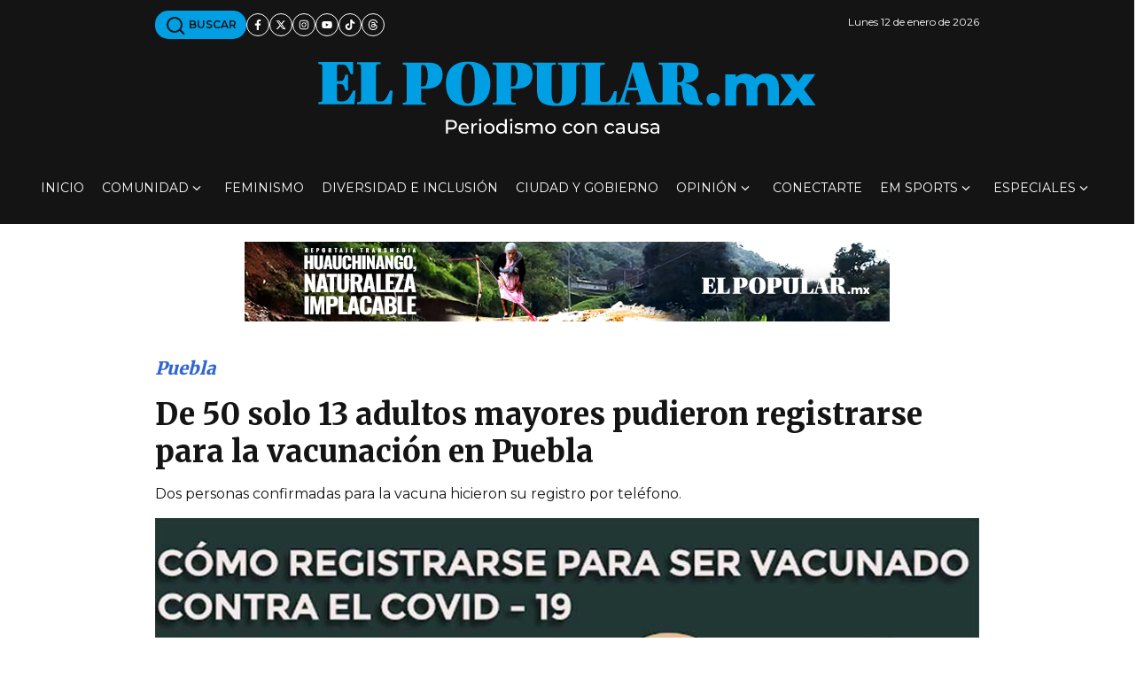

--- FILE ---
content_type: text/html; charset=UTF-8
request_url: https://elpopular.mx/secciones/puebla/2021/02/03/de-50-solo-13-adultos-mayores-pudieron-registrarse-para-la-vacunacion-en-puebla
body_size: 29134
content:
<!DOCTYPE html>
<!--[if IE 8 ]><html class="ie" xmlns="http://www.w3.org/1999/xhtml" xml:lang="es-MX" lang="es-MX"> <![endif]-->
<!--[if (gte IE 9)|!(IE)]><!-->
<html xmlns="http://www.w3.org/1999/xhtml" xml:lang="es-MX" lang="es-MX">
<!--<![endif]-->

<head>
	<meta charset="utf-8"/>
	<meta name="viewport" content="width=device-width, initial-scale=1, maximum-scale=5"/>
	<meta http-equiv="Content-Security-Policy" content="upgrade-insecure-requests">
	<meta name="robots" content="max-image-preview:standard"/>
	
	<meta property="fb:pages" content="578939865496489" />
	<meta property="fb:app_id" content="580392928832041" />
	<meta http-equiv="content-language" content="es_MX" />
	<meta name="robots" content="index, follow">
	<meta name="googlebot" content="index, follow">
	<meta name="msvalidate.01" content="80344824CC4201AA96309683A2B17092" />
	<meta name="owner" content="Periódico El Popular" />
	<meta property="og:locale" content="es_MX" />
	<meta property="og:site_name" content="El Popular | periodismo con causa" />
	
	
	
	
	<title>De 50 solo 13 adultos mayores pudieron registrarse para la vacunaci&oacute;n en Puebla</title>
    <meta name="title" content="De 50 solo 13 adultos mayores pudieron registrarse para la vacunaci&oacute;n en Puebla" />
    <meta name="description" content="Dos personas confirmadas para la vacuna hicieron su registro por tel&eacute;fono. "/>
    <meta name="author" content="El Popular" />
    
    <meta property="og:url" content="https://elpopular.mx/secciones/puebla/2021/02/03/de-50-solo-13-adultos-mayores-pudieron-registrarse-para-la-vacunacion-en-puebla" />
    
    
    <meta property="og:image" content="https://cdn.elpopular.mx/notas/secciones/puebla/2021/02/03/de-50-solo-13-adultos-mayores-pudieron-registrarse-para-la-vacunacion-en-puebla/fa37babb70712818beef1f147332e18c_seo_1200x630.jpg" />
    <meta property="og:description" content="Dos personas confirmadas para la vacuna hicieron su registro por tel&eacute;fono. " />
    <meta name="keywords" content="Vacunaci&oacute;n,Puebla,adultos mayores,covid"/>    <meta property="article:tag" content="Vacunación"><meta property="article:tag" content="Puebla"><meta property="article:tag" content="adultos mayores"><meta property="article:tag" content="covid">    
    <link rel="canonical" href="https://elpopular.mx/secciones/puebla/2021/02/03/de-50-solo-13-adultos-mayores-pudieron-registrarse-para-la-vacunacion-en-puebla" />
    <meta itemprop="name" content="De 50 solo 13 adultos mayores pudieron registrarse para la vacunaci&oacute;n en Puebla" />
    <meta itemprop="image" content="https://cdn.elpopular.mx/notas/secciones/puebla/2021/02/03/de-50-solo-13-adultos-mayores-pudieron-registrarse-para-la-vacunacion-en-puebla/fa37babb70712818beef1f147332e18c_seo_1200x630.jpg" />
    <meta name="twitter:card" content="summary_large_image" />
    <meta name="twitter:site" content="@elpopularpue" />
    <meta name="twitter:creator" content="@elpopularpue" />
    <meta name="twitter:title" content="De 50 solo 13 adultos mayores pudieron registrarse para la vacunaci&oacute;n en Puebla" />
    <meta name="twitter:description" content="Dos personas confirmadas para la vacuna hicieron su registro por tel&eacute;fono. " />
    <meta name="twitter:image" content="https://cdn.elpopular.mx/notas/secciones/puebla/2021/02/03/de-50-solo-13-adultos-mayores-pudieron-registrarse-para-la-vacunacion-en-puebla/fa37babb70712818beef1f147332e18c_seo_1200x630.jpg">
    <meta name="twitter:image:src" content="https://cdn.elpopular.mx/notas/secciones/puebla/2021/02/03/de-50-solo-13-adultos-mayores-pudieron-registrarse-para-la-vacunacion-en-puebla/fa37babb70712818beef1f147332e18c_seo_1200x630.jpg" />
    <meta property="og:title" content="De 50 solo 13 adultos mayores pudieron registrarse para la vacunaci&oacute;n en Puebla" />
    <meta property="og:type" content="article" />
    <meta property="og:description" content="Dos personas confirmadas para la vacuna hicieron su registro por tel&eacute;fono. " />
    <meta property="article:publisher" content="https://www.facebook.com/diarioelpopular/?fref=ts" />
    <meta property="article:author" content="https://www.facebook.com/diarioelpopular/?fref=ts" />
    <meta property="article:section" content="Puebla" />    
    <meta property="og:image" content="https://cdn.elpopular.mx/notas/secciones/puebla/2021/02/03/de-50-solo-13-adultos-mayores-pudieron-registrarse-para-la-vacunacion-en-puebla/fa37babb70712818beef1f147332e18c_seo_1200x630.jpg" />
    <meta property="article:published_time" content="2021-02-03T15:29:00-06:00" />
    <meta property="article:modified_time" content="2021-02-03T15:38:28-06:00" />
    <meta name="owner" content="El Popular | periodismo con causa" />
    <meta name="genre" itemprop="genre" content="News" />
    
    
        
    <script type="application/ld+json">
    {
      "@context": "https://schema.org",
      "@type": "NewsArticle",
      "mainEntityOfPage": {
        "@type": "WebPage",
        "@id": "https://elpopular.mx/secciones/puebla/2021/02/03/de-50-solo-13-adultos-mayores-pudieron-registrarse-para-la-vacunacion-en-puebla"
      },
      "headline": "De 50 solo 13 adultos mayores pudieron registrarse para la vacunaci&oacute;n en Puebla",
      "image": [
        "https://cdn.elpopular.mx/notas/secciones/puebla/2021/02/03/de-50-solo-13-adultos-mayores-pudieron-registrarse-para-la-vacunacion-en-puebla/fa37babb70712818beef1f147332e18c_seo_1200x630.jpg"
       ],
      "datePublished": "2021-02-03T15:29:00-06:00",
      "dateModified": "2021-02-03T15:38:28-06:00",
      "author": {
        "@type": "Person",
        "name": "Cartones"
      },
       "publisher": {
        "@type": "Organization",
        "name": "El Popular",
        "logo": {
          "@type": "ImageObject",
          "url": "https://cdn.elpopular.mx/assets/images/logo_schema.png"
        }
      }
    }
    </script>	
	<link rel="preload" as="image" fetchpriority="high" media="(max-width: 320px)" href="https://cdn.elpopular.mx/notas/secciones/puebla/2021/02/03/de-50-solo-13-adultos-mayores-pudieron-registrarse-para-la-vacunacion-en-puebla/fa37babb70712818beef1f147332e18c_desk_4_360x244.jpg" /><link rel="preload" as="image" fetchpriority="high" media="(max-width: 767px)" href="https://cdn.elpopular.mx/notas/secciones/puebla/2021/02/03/de-50-solo-13-adultos-mayores-pudieron-registrarse-para-la-vacunacion-en-puebla/fa37babb70712818beef1f147332e18c_mobile_600x315.jpg" /><link rel="preload" as="image" fetchpriority="high" media="(min-width: 768px)" href="https://cdn.elpopular.mx/notas/secciones/puebla/2021/02/03/de-50-solo-13-adultos-mayores-pudieron-registrarse-para-la-vacunacion-en-puebla/fa37babb70712818beef1f147332e18c_desk_1_750x554.jpg" /><style type="text/css">@charset "UTF-8";
	:root{
	  --black: #141414;
	  --ep-blue: #009FE3;
	  --ep-blue-2:#36c;
	  --white: #ffffff;
	  --gray: #afafaf;
	  --gray-2: #a0a0a0;
	  --gray-3: #4d4e4f;
	  --shadow: 0px 10px 25px 0px #2b344a1f;
	  
	  --bs-text-opacity: 1;
	  --bs-white-rgb: 255, 255, 255;
	  
	  --font-1: 'Montserrat', sans-serif;
	  --font-2: 'Merriweather', serif;
	  
	  --bs-gutter-x: 1.5rem;
	  --bs-gutter-y: 0;
	  
	  --bs-breakpoint-xs: 0;
	  --bs-breakpoint-sm: 576px;
	  --bs-breakpoint-md: 768px;
	  --bs-breakpoint-lg: 992px;
	  --bs-breakpoint-xl: 1200px;
	  --bs-breakpoint-xxl: 1400px;
	}
	
	*, ::after, ::before {
		box-sizing: border-box;
	}
	
	*{
		margin: 0;
		padding: 0;
		box-sizing: border-box;
		max-width: 100%;
	}
	
	body{
		font-family: var(--font-1);
		font-size: 16px;
		line-height: 26px;
		font-weight: 400;
		color: var(--black);
		background-color: var(--white);
		-webkit-text-size-adjust: 100%;
		-webkit-tap-highlight-color: transparent;
	}
	
	.d-none{
		display: none !important;
	}
	
	.d-block {
		display: block !important;
	}
	.d-inline-flex {
		display: inline-flex !important;
	}
	
	header-white .nav-icon svg path {
		stroke: var(--white);
	}
	.desk-menu{
		display: none;
	}
	
	.row.g-0, .row-cls.g-0{
		margin-top: 0;
		margin-right: 0;
		margin-left: 0;
	}
	
	.g-0, .gy-0 {
		--bs-gutter-y: 0;
	}
	.g-0, .gx-0 {
		--bs-gutter-x: 0;
	}
	
	.bg-header, .bg-top-bar, .bg-footer{
	  background-color:  var(--black);
	}
	
	.topbar {
		padding: 12px 0px;
	}
	
	.logo-ep path{
		fill: #009fe3;
	}
	
	.container, .container-fluid, .container-cls{
		width: 100%;
		padding-right: calc(var(--bs-gutter-x) * .5);
		padding-left: calc(var(--bs-gutter-x) * .5);
		margin-right: auto;
		margin-left: auto;
	}
	
	.align-items-center {
		align-items: center !important;
	}
	
	.d-flex{
		display: flex !important;
	}
	
	.text-white {
		color: rgba(var(--bs-white-rgb), var(--bs-text-opacity)) !important;
	}
	
	
	.offcanvas{
	--bs-offcanvas-zindex: 1045;
	--bs-offcanvas-width: 400px;
	--bs-offcanvas-height: 30vh;
	--bs-offcanvas-padding-x: 1rem;
	--bs-offcanvas-padding-y: 1rem;
	--bs-offcanvas-color: var(--bs-body-color);
	--bs-offcanvas-bg: var(--bs-body-bg);
	--bs-offcanvas-border-width: var(--bs-border-width);
	--bs-offcanvas-border-color: var(--bs-border-color-translucent);
	--bs-offcanvas-box-shadow: var(--bs-box-shadow-sm);
	--bs-offcanvas-transition: transform 0.3s ease-in-out;
	--bs-offcanvas-title-line-height: 1.5;
		top: 0;
		left: 0;
		width: var(--bs-offcanvas-width);
		border-right: var(--bs-offcanvas-border-width) solid var(--bs-offcanvas-border-color);
		transform: translateX(-100%);
	}
	a {
		text-decoration: none;
		word-wrap: break-word;
		color: var(--black);
	}
	img {
		height: auto;
		width: auto;
		max-width: 100%;
		max-height: max-content;
	}
	img, svg {
		vertical-align: middle;
	}
	
	ul, li {
		list-style-type: none;
		margin-bottom: 0;
		padding-left: 0;
		list-style: none;
	}
	.bg-header a,
	.bg-top-bar a,
	.bg-footer a{
	  color: var(--white);
	}
	ul.social-icon {
		margin: auto;
		padding: 0;
	}
	.social-icon {
		display: flex;
		gap: 8px;
		flex-wrap: wrap;
	}
	
	.social-icon a,
	.social-icon .a{
	  display: flex;
	  align-items: center;
	  justify-content: center;
	  width: 26px;
	  height: 26px;
	  color: var(--black);
	  border: 1px solid var(--black);
	  border-radius: 50%;
	}
	.social-icon.style-white a,
	.social-icon.style-white .a{
	  color: var(--white);
	  border-color: var(--white);
	  background: var(--black);
	}
	
	.date-mobile, .date-desk{
		font-size: 12px;
	}
	
	
	.row.logo-menu-search, .row-cls.logo-menu-search{
		margin: auto;
	}
	
	.topbar .topbar-left{
	  flex-grow: 1;
	  justify-content: space-between;
	  overflow: auto;
	  display: flex;
	  flex-direction: row;
	  flex-wrap: wrap;
	  align-content: center;
	  align-items: center;
	  gap: 8px;
	}
	
	.text-center {
		text-align: center !important;
	}
	
	.cta-bt-blue{
	  text-align: center;
	  text-decoration: none;
	  display: inline-block;
	  background-color: var(--ep-blue);
	  padding: 3px 11px;
	  border-radius: 15px;
	  font-size: 12px;
	  font-weight: 600;
	  text-transform: uppercase;
	  word-wrap: unset;
	  white-space: nowrap;
	}
	
	
	
	.bg-header a.cta-bt-blue,
	.bg-top-bar a.cta-bt-blue,
	.bg-footer a.cta-bt-blue{
	  color: var(--black);
	}
	
	/*header .logo-wrapper{
		flex: 0 0 auto;
		width: 66.66666667%;
	}*/
	
	.logo-header{
	  display: flex;
	  flex-direction: column;
	  flex-wrap: wrap;
	  align-items: center;
	  justify-content: center;
	  line-height: 0.2;
	  align-content: center;
	  width: 260px;
	  height: 47px;
	}
	
	.text-left{
		text-align: left;
	}
	
	.mobile{
		display: block;
	}
	
	.mobile-flex{
		display: flex;
	}
	
	.desk{
		display: none;
	}
	
	.desk-flex{
		display: none;
	}
	
	.header-default .wrapper-header {
		min-height: 64px;
	}
	
	header nav.desk{
		max-width: 1296px;
	}
	header nav.desk{
		max-width: 1272px;
	}
	
	
	.header-default .wrapper-header .nav-icon{
	  gap: 16px;
	}
	
	
	.header-default .wrapper-header-right{
	  display: flex;
	  align-items: center;
	  justify-content: flex-end;
	  gap: 16px;
	}
	
	.header-default .wrapper-header-right ul.nav-icon{
		padding: 0;
	}
	
	.row, .row-cls{
		display: flex;
		flex-wrap: wrap;
		margin-top: calc(-1 * var(--bs-gutter-y));
		margin-right: calc(-.5 * var(--bs-gutter-x));
		margin-left: calc(-.5 * var(--bs-gutter-x));
	}
	
	.row>*,.row-cls>* {
		flex-shrink: 0;
		width: 100%;
		max-width: 100%;
		padding-right: calc(var(--bs-gutter-x) * .5);
		padding-left: calc(var(--bs-gutter-x) * .5);
		margin-top: var(--bs-gutter-y);
	}
	
	.p-0 {
		padding: 0;
	}
	
	.col-2 {
		flex: 0 0 auto;
		width: 16.66666667%;
	}
	.col-8 {
		flex: 0 0 auto;
		width: 66.66666667%;
	}
	.d-block {
		display: block !important;
	}
	
	
	.special-cntnt.first-sec{
		min-height: 116px;
	}
	
	.topbar .mobile.topbar-left{
		min-height: 32px;
	}
	
	a {
		text-decoration: none;
		word-wrap: break-word;
		color: var(--black);
	}
	
	.burger-wrapper{
		flex: 0 0 auto;
		width: 16.66666667%!important;
		height: 30px;
	}
	
	.main-image-wrapper .figcaption{
		
	}
	
	.spcial-img{
		width: 320px;
		height: 100px;
	}
	
	.box-nav-ul .sub-menu{
		visibility: hidden;
		opacity: 0;
	}
	
	.logo-small-wrapper, .search-wrapper {
		display: none;
	}
	
	.box-nav-ul .menu-item {
		padding: 28px 0px;
		max-height: 82px;
		position: relative;
		margin: 0 10px;
	}
	
	
	@media (max-width: 575px) {
	  
	}
	
	
	@media (min-width: 576px){
		.mobile{
			display: none;
		}
		
		.mobile-flex{
			display: none;
		}
		
		.desk{
			display: block;
		}
		
		.desk-flex{
			display: flex;
		}
		
		.figure-caption,.figcaption, figcaption{
		  font-size: 13px;
		}
		
		h1.title {
			font-weight: 900;
			font-size: 45px;
		}
		
		p.summary{
			font-size: 20px;
		}
		
		.main-image-wrapper{
			margin-bottom: 20px;
		}
		
		.row .post-content{
			padding-left: 16px;
			padding-bottom: 50px
		}
		
		
		
		
		.row .sidebar, .row-cls .sidebar{
			padding-right: 16px;
		}
		
		.logo-header{
			width: 580px;
			height: 105px;
		}
		
		.share-wrap.desk .share,
		.share-wrap.btm-share .share{
			display: inline-flex;
			margin-left: 10px;
				
		}
		
		.note-safe-wrapper{
			margin-top: 28px;
			display: inline-block;
		}
		
		.tag-list a{
			font-size: 13px;
		}
		
		.topbar .topbar-left a{
			white-space: nowrap;
		}
		
		.container, .container-sm, .container-cls{
			max-width: 540px;
		}
		
		
	}
	
	@media (min-width: 768px) {
		.container, .container-md, .container-sm, .container-cls{
			max-width: 720px;
		}
		.offset-md-1 {
			margin-left: 8.33333333%;
		}
		.col-md-10 {
			flex: 0 0 auto;
			width: 83.33333333%;
		}
		.d-md-block {
			display: block !important;
		}
		ul.front-page{
			flex-wrap: nowrap;
		}
		
		ul.front-page li{
			width: 33.3333333333%;
			padding: 12px 12px 12px 0!important;
		}
		
		/*header .logo-wrapper{
			flex: 0 0 auto;
			width: 100%;
		}*/
		
		
		header.fixed .logo-wrapper{
			display: none;
		}
		
		header.fixed{
			top: 0;
		}
		
		header.fixed .box-nav-ul{
			gap: 4px;
		}
		
		header.fixed .logo-small-wrapper,
		header.fixed .search-wrapper{
			display: block;
		}
		
		header.fixed .logo-small-wrapper{
			margin-right: 40px;
		}
		
		header.fixed .inicio-lnk{
			display: none;
		}
		
		header.fixed .box-nav-ul .menu-item{
			padding: 28px 0px;
			margin: 0 6px;
		}
		
		.spcial-img{
			width: 728px;
			height: 90px;
		}
		
		.d-none {
			display: none !important;
		}
		
		.col-md-12 {
			flex: 0 0 auto;
			width: 100%;
		}
		
		.desk-menu{
			/*display: flex;
			flex: 0 0 auto;
			width: 100%;
			margin: auto;
			flex-direction: row;
			flex-wrap: nowrap;
			align-items: center;
			justify-content: center;
			padding: 0;
			margin: 0;*/
			/*
			display: block;
			flex: 0 0 auto;
			width: 100%;
			margin: var(--bs-gutter-y) auto auto auto;
			padding: 0 calc(var(--bs-gutter-x) * .5) 0 calc(var(--bs-gutter-x) * .5);
			
			flex-shrink: 0;
			max-width: 100%;
			*/
			
			display: flex;
			flex: 0 0 auto;
			width: 100%;
			margin: var(--bs-gutter-y) auto auto auto;
			padding: 0 calc(var(--bs-gutter-x) * .5) 0 calc(var(--bs-gutter-x) * .5);
			flex-shrink: 0;
			max-width: 100%;
			text-align: center;
			flex-direction: row;
			flex-wrap: nowrap;
			align-items: center;
			justify-content: space-around;
			align-content: center;
			
		}
		
		.topbar .container,
		.topbar .container-cls{
			min-height: 42px;
		}
		
		.logo-header {
			display: inline-block;
		}
		.special-cntnt.first-sec {
			min-height: 90px;
		}
		
		.special-cntnt .figure{
			margin-bottom: 0;
		}
		
		header .box-nav-ul .item-link{
		  font-size: 14px;
		  line-height: 26px;
		  font-weight: 400;
		  display: flex;
		  align-items: center;
		  
		  /*
		  gap: 4px;
		  -webkit-transition: all 0.3s ease;
		  -moz-transition: all 0.3s ease;
		  -ms-transition: all 0.3s ease;
		  -o-transition: all 0.3s ease;
		  transition: all 0.3s ease;
		  */
		  position: relative;
		  text-transform: uppercase;
		}
		
		header .box-nav-ul .item-link .icon{
			margin-left: 4px;
		}
		.menu-item .item-link .icon.icon-arrow-down:before {
			content: url(data:image/svg+xml;charset=UTF-8,%3Csvg%20xmlns%3D%22http%3A%2F%2Fwww.w3.org%2F2000%2Fsvg%22%20viewBox%3D%220%200%20512%20512%22%20width%3D%2210%22%20height%3D%2210%22%3E%3Cpath%20fill%3D%22%23FFFFFF%22%20d%3D%22M233.4%20406.6c12.5%2012.5%2032.8%2012.5%2045.3%200l192-192c12.5-12.5%2012.5-32.8%200-45.3s-32.8-12.5-45.3%200L256%20338.7%2086.6%20169.4c-12.5-12.5-32.8-12.5-45.3%200s-12.5%2032.8%200%2045.3l192%20192z%22%2F%3E%3C%2Fsvg%3E);
			height: 16px;
			width: 16px;
			display: flex;
			flex-direction: row;
			flex-wrap: nowrap;
			align-content: center;
			align-items: center;
			justify-content: flex-start;
			transform: rotate(0deg);
			margin-top: 0;
		}
		
	}

	@media (min-width: 992px) {
		.container, .container-lg, .container-md, .container-sm, .container-cls{
			max-width: 960px;
		}
		
		.topbar .topbar-right{
			min-height: 32px;
			align-content: center;
		}
		
		.d-lg-none {
			display: none !important;
		}
		
		.d-lg-block {
			display: block !important;
		}
		
		.d-lg-flex{
			display: flex !important;
		}
		
		.logo-wrapper{
			min-height: 105px;
		}
		.main-nav-wrapper{
			min-height: 82px;
		}
		
		.col-lg-12 {
			flex: 0 0 auto;
			width: 100%;
		}
		
		.topbar .topbar-left.desk {
			gap: 20px;
			flex-grow: 1;
			justify-content: flex-start;
			overflow: auto;
			display: flex!important;
			flex-direction: row;
			flex-wrap: wrap;
			align-content: center;
			align-items: center;
		}
		
		.topbar_wrap{
			display: flex;
			flex-direction: row;
			flex-wrap: nowrap;
			justify-content: space-between;
			align-items: center;
		}
		
		.header-default .box-nav-ul{
		  /*flex-direction: row;
		  flex-wrap: wrap;
		  align-content: center;
		  justify-content: center;
		  gap: 14px;
		  margin-bottom: 0;
		  */
		  display: flex;
		  flex-direction: row;
		  align-content: space-between;
		  flex-wrap: nowrap;
		  align-items: center;
		  justify-content: space-around;
		  /*gap: 14px;
		  margin-bottom: 0;
		  */
		  
		}
		
	}
	
	@media (min-width: 1200px){
		.container, .container-lg, .container-md, .container-sm, .container-xl, .container-cls{
			max-width: 1140px;
		}
		.justify-content-xl-between {
			justify-content: space-between !important;
		}
		.d-xl-none {
			display: none !important;
		}
		/*.d-xl-flex {
			display: flex !important;
		}*/
	}
	
	@media (min-width: 1400px) {
		.container, .container-lg, .container-md, .container-sm, .container-xl, .container-xxl{
			max-width: 1320px;
		}
	}


	
	
	
	
	.first-sec{
		margin-top: 20px;
		margin-bottom: 20px;
	}
	
	.special-cntnt .container .row.d-block,
	.special-cntnt .container-cls .row.d-block,
	.special-cntnt .container .row-cls.d-block,
	.special-cntnt .container-cls .row-cls.d-block{
		margin: auto;
	}
	
	.figure{
		display: inline-block; max-width: 100%;margin-bottom: 16px;
	}
	
	.figure.w100,
	.figure.w100 picture{
		width: 100%;
	}
	
	.figure.w100 picture img{
		height: auto;
		max-width: 100%;
		vertical-align: middle;
		width: 100%;
	}
	
	.xxs-txt{
	  font-size: 11px;
	}
	
	ul.share li {
		position: relative;
	}
	
	ul.share a,
	ul.share .a{
		width: 32px;
		height: 32px;
	}
	
	ul.share li .message{
		display: none;
		position: absolute;
		font-size: 11px;
		line-height: initial;
		top: 0;
		left: -50%;
		min-width: 110px;
		text-align: center;
		background-color: var(--gray-3);
		color: var(--white);
		z-index: 0;
		border-radius: 28px;
		padding: 5px 10px;
	}
	
	
	.font-1 {
		 font-family: var(--font-1);
	}
	
	.font-2 {
		font-family:  var(--font-2);
	}
	
	.blue-col{
		color: var(--ep-blue);
	}
	
	.figure-caption, .figcaption, figcaption{
	  font-size: 12px;
	  color: var(--gray-3);
	  text-align: left;
	  line-height: normal;
	  margin: 5px 0 10px 0;
	}
	
	.post-categories{
		margin-top: 20px;
		padding-left: 0;
	}
	
	.post-categories li{
		display: inline-block;
		margin-left: 15px;
	}
	
	.post-categories li:first-child{
		margin-left: 0;
	}
	
	a.category{
		font-weight: 900;
		font-size: 20px;
		font-style: italic;
		color: var(--ep-blue-2);
	}
	
	h1.title{
		margin: 8px 0;
		font-family: var(--font-2);
		font-weight: 800;
		font-size: 34px;
		line-height: normal;
		word-spacing: normal;
		letter-spacing: normal;
	}
	
	p.summary{
		font-size: 16px;
		margin: 14px 0;
		font-weight: 400;
		font-family: var(--font-1);
	}
	
	.share-wrap{
		margin: 5px 0 20px 0;
	}
	
	.share-wrap.mobile{
		min-height: 58px;
	}
	
	.social-icon .share{
		min-height: 32px;
	}
	
	.author-row{
		display: flex;
		flex-direction: row;
		flex-wrap: nowrap;
		align-content: center;
		align-items: center;
		justify-content: flex-start;
		padding: 20px 0 10px 0;
		margin: 0;
		max-width: 100%;
		border-bottom: 2px solid var(--ep-blue);
		margin-bottom: 25px;
	}
	
	.author-row.multiple{
		flex-wrap: wrap;
	}
	
	.author-img{
		width: 74px;
		height: 74px;
		margin-right: 15px;
	}
	
	.author-img .pic{
		border-radius: 50%;
		border: 2px solid var(--ep-blue);
		width: 74px;
		height: 74px;
	}
	
	.author-row.multiple .author-imgs-row{
		width: 100%;
	}
	
	.author-row.multiple .author-imgs-row,
	.author-row.multiple .author-names-row{
		width: 100%;
	}
	
	.author-row.multiple .author-imgs-row .author-img{
		margin-right: 10px;
		display: inline-block;
	}
	
	.author-names-row{
		margin: 10px 0 5px 0;
		display: flex;
		flex-direction: row;
		flex-wrap: wrap;
		justify-content: flex-start;
		align-content: center;
		align-items: center;
	}
	
	.author-names-row .spacer{
		margin: 0 5px;
		font-size: 10px;
		font-weight: bold;
		font-style: italic;
	}
	
	.author-row.multiple .note-date{
		margin-top: 20px;
		font-weight: bold;
	}
	
	.note-safe-wrapper * {
		max-width: 100% !important;
		overflow-x: hidden !important;
	}
	
	.note-safe-wrapper blockquote{
		display: flex;
		background-color: #f2f2f2;
		font-size: 18px;
	}
	
	.note-safe-wrapper blockquote::before{
		content: '“'; /*afet: '”' */
		display: flex;
		align-items: center;
		background-color: var(--ep-blue);
		font-family: "Georgia", serif;
		padding-left: 30px;
		padding-right: 30px;
		font-size: 6.2rem;
		font-weight: 800;
	}
	
	.note-safe-wrapper blockquote::after{
		content: '';
		display: block;
		width: 2px;
		border-right: 2px solid var(--ep-blue);
	}
	.note-safe-wrapper blockquote p{
		padding: 16px 24px;
	}
	
	.note-safe-wrapper .twitter-tweet,
	.note-safe-wrapper iframe,
	.note-safe-wrapper object
	.note-safe-wrapper div{
		margin-left: auto;
		margin-right: auto;
	}
	
	.note-safe-wrapper a:link {
		color: var(--ep-blue-2);
	}
	
	.note-safe-wrapper a:link::after {
		content: url('data:image/svg+xml;utf-8,<svg viewBox="0 0 640 512" width="12" xmlns="http://www.w3.org/2000/svg"><path d="m579.8 267.7c56.5-56.5 56.5-148 0-204.5-50-50-128.8-56.5-186.3-15.4l-1.6 1.1c-14.4 10.3-17.7 30.3-7.4 44.6s30.3 17.7 44.6 7.4l1.6-1.1c32.1-22.9 76-19.3 103.8 8.6 31.5 31.5 31.5 82.5 0 114l-112.2 112.4c-31.5 31.5-82.5 31.5-114 0-27.9-27.9-31.5-71.8-8.6-103.8l1.1-1.6c10.3-14.4 6.9-34.4-7.4-44.6s-34.4-6.9-44.6 7.4l-1.1 1.6c-41.2 57.4-34.7 136.2 15.3 186.2 56.5 56.5 148 56.5 204.5 0zm-519.6-23.4c-56.5 56.5-56.5 148 0 204.5 50 50 128.8 56.5 186.3 15.4l1.6-1.1c14.4-10.3 17.7-30.3 7.4-44.6s-30.3-17.7-44.6-7.4l-1.6 1.1c-32.1 22.9-76 19.3-103.8-8.6-31.5-31.6-31.5-82.6-0-114.1l112.2-112.3c31.5-31.5 82.5-31.5 114 0 27.9 27.9 31.5 71.8 8.6 103.9l-1.1 1.6c-10.3 14.4-6.9 34.4 7.4 44.6s34.4 6.9 44.6-7.4l1.1-1.6c41.2-57.5 34.7-136.3-15.3-186.3-56.5-56.5-148-56.5-204.5 0z"/></svg>');
		padding-left: 3px;
	}
	
	.note-safe-wrapper a:visited {
	  color: #551a8b; /* Púrpura estándar para enlaces visitados */
	}
	
	/* Enlace visitado */
	.note-safe-wrapper a:visited {
	  color: #551a8b; /* Púrpura estándar para enlaces visitados */
	}
	
	/* Enlace en hover */
	.note-safe-wrapper a:link:hover {
	  text-decoration: underline;
	  /*
	  text-decoration-thickness: 1px;
	  text-underline-offset: 3px;*/
	}
	
	/* Enlace activo (mientras se hace clic) */
	.note-safe-wrapper a:active {
	  color: var(--ep-blue);
	}
	
	/* Enlace con foco (accesibilidad) */
	.note-safe-wrapper a:focus {
	  outline: 3px solid rgba(0, 102, 204, 0.5);
	  outline-offset: 2px;
	  text-decoration: underline;
	}
	
	/* Enlaces que abren en nueva pestaña */
	.note-safe-wrapper a[target="_blank"]::after {
	  content: url('data:image/svg+xml;utf-8,<svg viewBox="0 0 512 512" width="10" xmlns="http://www.w3.org/2000/svg"><path d="m320 0c-17.7 0-32 14.3-32 32s14.3 32 32 32h82.7l-201.3 201.4c-12.5 12.5-12.5 32.8 0 45.3s32.8 12.5 45.3 0l201.3-201.4v82.7c0 17.7 14.3 32 32 32s32-14.3 32-32v-160c0-17.7-14.3-32-32-32zm-240 32c-44.2 0-80 35.8-80 80v320c0 44.2 35.8 80 80 80h320c44.2 0 80-35.8 80-80v-112c0-17.7-14.3-32-32-32s-32 14.3-32 32v112c0 8.8-7.2 16-16 16h-320c-8.8 0-16-7.2-16-16v-320c0-8.8 7.2-16 16-16h112c17.7 0 32-14.3 32-32s-14.3-32-32-32z"/></svg>');
	  padding-left: 3px;
	}
	
	.note-safe-wrapper a[rel="nofollow"]::after {
		border-bottom: 1px dotted;
	}
	
	
	/* Enlaces en encabezados */
	.note-safe-wrapper h1 a, .note-safe-wrapper h2 a, .note-safe-wrapper h3 a, .note-safe-wrapper h4 a, .note-safe-wrapper h5 a, .note-safe-wrapper h6 a {
	  color: inherit;
	  text-decoration: none;
	}
	
	.note-safe-wrapper h1 a:hover, .note-safe-wrapper h2 a:hover, .note-safe-wrapper h3 a:hover, .note-safe-wrapper h4 a:hover, .note-safe-wrapper h5 a:hover, h6 a:hover {
	  text-decoration: underline;
	}
	
	/* Enlaces deshabilitados */
	.note-safe-wrapper a[disabled], a[aria-disabled="true"] {
	  color: #6c757d !important;
	  pointer-events: none;
	  text-decoration: none;
	  cursor: not-allowed;
	}
	
	
	.btm-share{
		border-bottom: 2px solid var(--ep-blue);
		margin-bottom: 25px;
		padding-top: 25px;
		padding-bottom: 25px;
	}
	
	ul.tag-list li{
		display: inline-block;
		margin: 6px 4px;
	}
	
	.tag-list a{
		background-color: #009fe3;
		text-transform: uppercase;
		border-radius: 10px;
		padding: 5px 12px;
		font-size: 12px;
		font-weight: 700;
	}
	
	.post-content{
		padding-bottom: 30px;
	}
	
	
	.timeline-v{
		border-top: 1px solid #e9e9e9;
		list-style: none;
		margin-top: 9.5px;
		padding-top: 9.5px;
		padding-inline-start: 10px;
		position: relative;
		padding-left: 2px;
	}
	
	.timeline-v li{
		border-left: 1px solid var(--black);
		margin: 0;
		padding: 0 0 22px 10px;
	}
	
	.timeline-v li time .hour-min{
		background-color: #cfd5d6;
		padding: 2px 10px;
		border-radius: 8px;
		font-weight: 600;
		font-size: 15px;
	}
	
	.timeline-v li time .date{
		font-size: 15px;
		margin: 0 0 0 13px;
		text-transform: uppercase;
	}
	
	.timeline-v li time .separator{
		display: none;
	}
	
	.timeline-v li:before{
		background: var(--ep-blue);
		border-radius: 50%;
		content: "";
		height: 10px;
		left: -2px;
		position: absolute;
		width: 10px;
		border: 1px solid var(--black);
	}
	
	.timeline-v li a{
		color: #333;
		font-size: 13px;
		font-weight: 600;
		line-height: inherit;
		display: inline-block;
		overflow: hidden;
		position: relative;
	}
	
	.timeline-v li a:before{
		bottom: 0;
		content: "";
		display: block;
		left: 0;
		margin: 0;
		padding: 0;
		position: absolute;
		right: 0;
		top: 0;
		z-index: 1;
	}
	
	.timeline-v li time{
		display: block;
		margin-bottom: 5px;
		font-size: 13px;
		font-weight: 400;
		line-height: 19px;
	}
	
	
	ul.front-page{
		width: 100%;
		clear: both;
		display: flex;
		flex-direction: row;
		flex-wrap: wrap;
		align-content: flex-start;
		justify-content: space-evenly;
		align-items: flex-start;
		padding: 0;
	}
	
	ul.front-page li{
		padding: 12px 0;
	}
	
	ul.front-page li a.image{
		display: inline-block;
	}
	
	ul.front-page li a.title{
		display: inline-block;
		font-size: 18px;
		font-weight: 600;
		margin-top: 5px;
	}
	
	ul.front-page li .meta{
		display: inline-block;
		margin-top: 5px;
	}
	
	ul.front-page li .meta .author,
	ul.front-page li .meta .category{
		font-size: 12px;
		color: var(--black);
		font-weight: normal;
	}
	
	
	header.fixed{
		top: 0;
	}
	
	.fixed{
		position: fixed;
		width: 100%;
		z-index: 999;
	}
	
	.module-title{
		font-size: 22px;
		font-weight: 600;
		font-family: var(--font-2);
	}
	
	.cover-news .module-title{
		padding: 8px 16px;
		background-color: var(--black);
		color: var(--ep-blue);
		text-transform: uppercase;
		font-size: 18px;
		font-weight: 600;
		font-family: var(--font-2);
	}
	
	
	
	
	
</style>


<link rel="preload" href="https://fonts.googleapis.com/css2?family=Merriweather:wght@900&family=Montserrat:wght@400&display=swap" as="style" />

<link rel="preload" href="https://fonts.googleapis.com/css2?family=Merriweather:wght@200;300;400;700;800;900&family=Montserrat:wght@400;600;700&family=Montserrat:ital,wght@1,400;1,600;1,700&display=swap" as="style" onload="this.onload=null;this.rel='stylesheet'" />
<noscript><link rel="stylesheet" href="https://fonts.googleapis.com/css2?family=Merriweather:wght@200;300;400;700;800;900&family=Montserrat:wght@400;600;700;900&family=Montserrat:ital,wght@1,400;1,600;1,700&display=swap" /></noscript>	
	<!-- Google tag (gtag.js) -->
	<script async src="https://www.googletagmanager.com/gtag/js?id=G-9BPZ48Y3MZ"></script>
	<script>
	  window.dataLayer = window.dataLayer || [];
	  function gtag(){dataLayer.push(arguments);}
	  gtag('js', new Date());
	
	  gtag('config', 'G-9BPZ48Y3MZ');
	</script>
	
	
	<link rel="apple-touch-icon" sizes="57x57" href="https://cdn.elpopular.mx/assets/tmpl_v3/favicons/apple-icon-57x57.png"/>
	<link rel="apple-touch-icon" sizes="60x60" href="https://cdn.elpopular.mx/assets/tmpl_v3/favicons/apple-icon-60x60.png"/>
	<link rel="apple-touch-icon" sizes="72x72" href="https://cdn.elpopular.mx/assets/tmpl_v3/favicons/apple-icon-72x72.png"/>
	<link rel="apple-touch-icon" sizes="76x76" href="https://cdn.elpopular.mx/assets/tmpl_v3/favicons/apple-icon-76x76.png"/>
	<link rel="apple-touch-icon" sizes="114x114" href="https://cdn.elpopular.mx/assets/tmpl_v3/favicons/apple-icon-114x114.png"/>
	<link rel="apple-touch-icon" sizes="120x120" href="https://cdn.elpopular.mx/assets/tmpl_v3/favicons/apple-icon-120x120.png"/>
	<link rel="apple-touch-icon" sizes="144x144" href="https://cdn.elpopular.mx/assets/tmpl_v3/favicons/apple-icon-144x144.png"/>
	<link rel="apple-touch-icon" sizes="152x152" href="https://cdn.elpopular.mx/assets/tmpl_v3/favicons/apple-icon-152x152.png"/>
	<link rel="apple-touch-icon" sizes="180x180" href="https://cdn.elpopular.mx/assets/tmpl_v3/favicons/apple-icon-180x180.png"/>
	<link rel="icon" type="image/png" sizes="192x192"  href="https://cdn.elpopular.mx/assets/tmpl_v3/favicons/android-icon-192x192.png"/>
	<link rel="icon" type="image/png" sizes="32x32" href="https://cdn.elpopular.mx/assets/tmpl_v3/favicons/favicon-32x32.png"/>
	<link rel="icon" type="image/png" sizes="96x96" href="https://cdn.elpopular.mx/assets/tmpl_v3/favicons/favicon-96x96.png"/>
	<link rel="icon" type="image/png" sizes="16x16" href="https://cdn.elpopular.mx/assets/tmpl_v3/favicons/favicon-16x16.png"/>
	<link rel="manifest" href="https://cdn.elpopular.mx/assets/tmpl_v3/favicons/manifest.json"/>
	<meta name="msapplication-TileColor" content="#ffffff"/>
	<meta name="msapplication-TileImage" content="https://cdn.elpopular.mx/assets/tmpl_v3/favicons/ms-icon-144x144.png"/>
	<meta name="theme-color" content="#ffffff"/>
	
	
	<link rel="preload" href="https://cdn.jsdelivr.net/npm/bootstrap@5.3.3/dist/css/bootstrap.min.css" as="style" onload="this.onload=null;this.rel='stylesheet'" integrity="sha384-QWTKZyjpPEjISv5WaRU9OFeRpok6YctnYmDr5pNlyT2bRjXh0JMhjY6hW+ALEwIH" crossorigin="anonymous" /><noscript><link rel="stylesheet" href="https://cdn.jsdelivr.net/npm/bootstrap@5.3.3/dist/css/bootstrap.min.css" integrity="sha384-QWTKZyjpPEjISv5WaRU9OFeRpok6YctnYmDr5pNlyT2bRjXh0JMhjY6hW+ALEwIH" crossorigin="anonymous" /></noscript>
	
	<script src="https://cdn.jsdelivr.net/npm/bootstrap@5.3.3/dist/js/bootstrap.bundle.min.js" integrity="sha384-YvpcrYf0tY3lHB60NNkmXc5s9fDVZLESaAA55NDzOxhy9GkcIdslK1eN7N6jIeHz" crossorigin="anonymous" async></script>
	
	
	<link rel="preload" href="https://elpopular.mx/assets/tmpl_v4/css/styles.css?v=0.0.0.1" as="style" onload="this.onload=null;this.rel='stylesheet'" />
	<noscript><link rel="stylesheet" href="https://elpopular.mx/assets/tmpl_v4/css/styles.css?v=0.0.0.1" /></noscript>
	
		<noscript>
		<style type="text/css">
		.script{
			display: none!important;
		}
		</style>
	</noscript>
	
   <script async src='https://securepubads.g.doubleclick.net/tag/js/gpt.js'></script>
   <script>
	 var googletag = googletag || {};
	 googletag.cmd = googletag.cmd || [];
   </script>
   
   <script>
	   var sizes_horizontal = [
		   [970, 90],[320,100]
	   ]
	   var sizes_vertical = [
		   [300, 250]
	   ]
	   
	   window.googletag = window.googletag || {cmd: []};
	   googletag.cmd.push(function () {
		   var sizeMappingVertical = googletag.sizeMapping()
			   .addSize([1024, 400], [[300, 250]])
			   .addSize([768, 300], [[300, 250]])
			   .addSize([0, 0], [[300, 250]])
			   .build();
	   
		   var sizeMappingHorizontalTop = googletag.sizeMapping()
			   .addSize([1200, 400], [[970, 90]])
			   .addSize([1024, 400], [[970, 90]])
			   .addSize([768, 300], [[320, 100]])
			   .addSize([0, 0], [[320, 100]])
			   .build();
	   
		   googletag.defineSlot('/21682791461/ElPopular/flotante', [[1, 1]], 'div-gpt-ad-7482163590-1')
			   .addService(googletag.pubads());
		   googletag.defineSlot('/21682791461/ElPopular/vertical_1', sizes_vertical, 'div-gpt-ad-7482163590-2')
			   .defineSizeMapping(sizeMappingVertical)
			   .addService(googletag.pubads());
		   googletag.defineSlot('/21682791461/ElPopular/vertical_2', sizes_vertical, 'div-gpt-ad-7482163590-3')
			   .defineSizeMapping(sizeMappingVertical)
			   .addService(googletag.pubads());
		   googletag.defineSlot('/21682791461/ElPopular/vertical_3', sizes_vertical, 'div-gpt-ad-7482163590-4')
			   .defineSizeMapping(sizeMappingVertical)
			   .addService(googletag.pubads());
		   googletag.defineSlot('/21682791461/ElPopular/vertical_4', sizes_vertical, 'div-gpt-ad-7482163590-7')
			   .defineSizeMapping(sizeMappingVertical)
			   .addService(googletag.pubads());
		   googletag.defineSlot('/21682791461/ElPopular/horizontal_1', sizes_horizontal, 'div-gpt-ad-7482163590-5')
			   .defineSizeMapping(sizeMappingHorizontalTop)
			   .addService(googletag.pubads());
		   googletag.defineSlot('/21682791461/ElPopular/horizontal_2', sizes_horizontal, 'div-gpt-ad-7482163590-6')
			   .defineSizeMapping(sizeMappingHorizontalTop)
			   .addService(googletag.pubads());
	   
		   googletag.pubads().enableSingleRequest();
		   googletag.enableServices();
	   });
	   
	   function initAdserver() {
		   googletag.cmd.push(function () {
			   googletag.pubads().enableSingleRequest();
			   googletag.enableServices();
		   });
	   }
	   initAdserver();
   </script>

</head>

<body>
		<!-- Top Bar -->
		<div class="topbar bg-top-bar">
			<div class="container-cls">
				<div class="col-md-10 offset-md-1 topbar_wrap d-flex align-items-center justify-content-center justify-content-xl-between">
					<div class="mobile topbar-left d-lg-none">
						<span class="text-caption-1 text-white date-mobile"> </span>
						<span><a class="text-caption-1 cta-bt-blue" href="https://api.whatsapp.com/send?phone=5212216553165&text=Hola%2C%20quiero%20hacer%20un%20reporte%20ciudadano%20" target="_blank" title="Envía tu reporte ciudadano por WhatsApp 22 16 55 31 65"><span><svg xmlns="http://www.w3.org/2000/svg" width="14" height="16" viewBox="0 0 448 512"><path d="M380.9 97.1C339 55.1 283.2 32 223.9 32c-122.4 0-222 99.6-222 222 0 39.1 10.2 77.3 29.6 111L0 480l117.7-30.9c32.4 17.7 68.9 27 106.1 27h.1c122.3 0 224.1-99.6 224.1-222 0-59.3-25.2-115-67.1-157zm-157 341.6c-33.2 0-65.7-8.9-94-25.7l-6.7-4-69.8 18.3L72 359.2l-4.4-7c-18.5-29.4-28.2-63.3-28.2-98.2 0-101.7 82.8-184.5 184.6-184.5 49.3 0 95.6 19.2 130.4 54.1 34.8 34.9 56.2 81.2 56.1 130.5 0 101.8-84.9 184.6-186.6 184.6zm101.2-138.2c-5.5-2.8-32.8-16.2-37.9-18-5.1-1.9-8.8-2.8-12.5 2.8-3.7 5.6-14.3 18-17.6 21.8-3.2 3.7-6.5 4.2-12 1.4-32.6-16.3-54-29.1-75.5-66-5.7-9.8 5.7-9.1 16.3-30.3 1.8-3.7 .9-6.9-.5-9.7-1.4-2.8-12.5-30.1-17.1-41.2-4.5-10.8-9.1-9.3-12.5-9.5-3.2-.2-6.9-.2-10.6-.2-3.7 0-9.7 1.4-14.8 6.9-5.1 5.6-19.4 19-19.4 46.3 0 27.3 19.9 53.7 22.6 57.4 2.8 3.7 39.1 59.7 94.8 83.8 35.2 15.2 49 16.5 66.6 13.9 10.7-1.6 32.8-13.4 37.4-26.4 4.6-13 4.6-24.1 3.2-26.4-1.3-2.5-5-3.9-10.5-6.6z" fill="#000000"/></svg></span> DENUNCIA</a></span>
					</div>
					
					<span class="desk topbar-left d-none d-lg-flex_ d-xl-flex_">
						<span><a href="#search" data-bs-toggle="modal" class="nav-icon-item cta-bt-blue" title="Buscar en El Popular">
								<svg class="icon" width="24" height="24" viewBox="0 0 24 24" fill="none" xmlns="http://www.w3.org/2000/svg">
									<path d="M11 19C15.4183 19 19 15.4183 19 11C19 6.58172 15.4183 3 11 3C6.58172 3 3 6.58172 3 11C3 15.4183 6.58172 19 11 19Z" stroke="#141414" stroke-width="2" stroke-linecap="round" stroke-linejoin="round"></path>
									<path d="M21.35 21.0004L17 16.6504" stroke="#141414" stroke-width="2" stroke-linecap="round" stroke-linejoin="round"></path>
								</svg>
								Buscar
							</a></span>
						<span class="socials-cont">
							<ul class="social-icon style-white">
								<li><a href="https://www.facebook.com/diarioelpopular" target="_blank" class="social-facebook" title="Síguenos en Facebook /diarioelpopular"><svg xmlns="http://www.w3.org/2000/svg" fill="#fff" height="12" width="12" viewBox="0 0 320 512"><path d="M279.14 288l14.22-92.66h-88.91v-60.13c0-25.35 12.42-50.06 52.24-50.06h40.42V6.26S260.43 0 225.36 0c-73.22 0-121.08 44.38-121.08 124.72v70.62H22.89V288h81.39v224h100.17V288z"></path></svg></a></li>
								<li><a href="https://x.com/diarioelpopular" target="_blank" class="social-twiter" title="Síguenos en X (Twitter) @diarioelpopular"><svg viewBox="0 0 24 24" fill="#fff" height="12" width="12" aria-hidden="true"><g><path d="M18.244 2.25h3.308l-7.227 8.26 8.502 11.24H16.17l-5.214-6.817L4.99 21.75H1.68l7.73-8.835L1.254 2.25H8.08l4.713 6.231zm-1.161 17.52h1.833L7.084 4.126H5.117z"></path></g></svg></a></li>
								<li><a href="https://www.instagram.com/elpopular_puebla" target="_blank" class="social-instagram" title="Síguenos en Instagram @elpopular_puebla"><svg xmlns="http://www.w3.org/2000/svg" fill="#fff" height="12" width="12" viewBox="0 0 448 512"><path d="M224.1 141c-63.6 0-114.9 51.3-114.9 114.9s51.3 114.9 114.9 114.9S339 319.5 339 255.9 287.7 141 224.1 141zm0 189.6c-41.1 0-74.7-33.5-74.7-74.7s33.5-74.7 74.7-74.7 74.7 33.5 74.7 74.7-33.6 74.7-74.7 74.7zm146.4-194.3c0 14.9-12 26.8-26.8 26.8-14.9 0-26.8-12-26.8-26.8s12-26.8 26.8-26.8 26.8 12 26.8 26.8zm76.1 27.2c-1.7-35.9-9.9-67.7-36.2-93.9-26.2-26.2-58-34.4-93.9-36.2-37-2.1-147.9-2.1-184.9 0-35.8 1.7-67.6 9.9-93.9 36.1s-34.4 58-36.2 93.9c-2.1 37-2.1 147.9 0 184.9 1.7 35.9 9.9 67.7 36.2 93.9s58 34.4 93.9 36.2c37 2.1 147.9 2.1 184.9 0 35.9-1.7 67.7-9.9 93.9-36.2 26.2-26.2 34.4-58 36.2-93.9 2.1-37 2.1-147.8 0-184.8zM398.8 388c-7.8 19.6-22.9 34.7-42.6 42.6-29.5 11.7-99.5 9-132.1 9s-102.7 2.6-132.1-9c-19.6-7.8-34.7-22.9-42.6-42.6-11.7-29.5-9-99.5-9-132.1s-2.6-102.7 9-132.1c7.8-19.6 22.9-34.7 42.6-42.6 29.5-11.7 99.5-9 132.1-9s102.7-2.6 132.1 9c19.6 7.8 34.7 22.9 42.6 42.6 11.7 29.5 9 99.5 9 132.1s2.7 102.7-9 132.1z"></path></svg></a></li>
								<li><a href="https://www.youtube.com/channel/UClp-T9slOayuNHvHh_8lYIQ" target="_blank" class="social-youtube" title="Síguenos en YouTube @elpopularperiodismoconcaus8295"><svg xmlns="http://www.w3.org/2000/svg" fill="#fff" height="12" width="12" viewBox="0 0 576 512"><path d="M549.655 124.083c-6.281-23.65-24.787-42.276-48.284-48.597C458.781 64 288 64 288 64S117.22 64 74.629 75.486c-23.497 6.322-42.003 24.947-48.284 48.597-11.412 42.867-11.412 132.305-11.412 132.305s0 89.438 11.412 132.305c6.281 23.65 24.787 41.5 48.284 47.821C117.22 448 288 448 288 448s170.78 0 213.371-11.486c23.497-6.321 42.003-24.171 48.284-47.821 11.412-42.867 11.412-132.305 11.412-132.305s0-89.438-11.412-132.305zm-317.51 213.508V175.185l142.739 81.205-142.739 81.201z"></path></svg></a></li>
								<li><a href="https://www.tiktok.com/@elpopular_pue" class="social-tiktok" target="_blank" title="Síguenos en TikTok @elpopular_pue"><svg xmlns="http://www.w3.org/2000/svg" fill="#fff" height="12" width="12" viewBox="0 0 448 512"><path d="M448,209.91a210.06,210.06,0,0,1-122.77-39.25V349.38A162.55,162.55,0,1,1,185,188.31V278.2a74.62,74.62,0,1,0,52.23,71.18V0l88,0a121.18,121.18,0,0,0,1.86,22.17h0A122.18,122.18,0,0,0,381,102.39a121.43,121.43,0,0,0,67,20.14Z"></path></svg></a></li>
								<li><a href="https://www.threads.net/@elpopular_puebla" class="social-threads" target="_blank" title="Síguenos en Threads @elpopular_puebla"><svg xmlns="http://www.w3.org/2000/svg" fill="#fff" height="12" width="12" viewBox="0 0 192 192"><path class="xmcdc9a" d="M141.537 88.9883C140.71 88.5919 139.87 88.2104 139.019 87.8451C137.537 60.5382 122.616 44.905 97.5619 44.745C97.4484 44.7443 97.3355 44.7443 97.222 44.7443C82.2364 44.7443 69.7731 51.1409 62.102 62.7807L75.881 72.2328C81.6116 63.5383 90.6052 61.6848 97.2286 61.6848C97.3051 61.6848 97.3819 61.6848 97.4576 61.6855C105.707 61.7381 111.932 64.1366 115.961 68.814C118.893 72.2193 120.854 76.925 121.825 82.8638C114.511 81.6207 106.601 81.2385 98.145 81.7233C74.3247 83.0954 59.0111 96.9879 60.0396 116.292C60.5615 126.084 65.4397 134.508 73.775 140.011C80.8224 144.663 89.899 146.938 99.3323 146.423C111.79 145.74 121.563 140.987 128.381 132.296C133.559 125.696 136.834 117.143 138.28 106.366C144.217 109.949 148.617 114.664 151.047 120.332C155.179 129.967 155.42 145.8 142.501 158.708C131.182 170.016 117.576 174.908 97.0135 175.059C74.2042 174.89 56.9538 167.575 45.7381 153.317C35.2355 139.966 29.8077 120.682 29.6052 96C29.8077 71.3178 35.2355 52.0336 45.7381 38.6827C56.9538 24.4249 74.2039 17.11 97.0132 16.9405C119.988 17.1113 137.539 24.4614 149.184 38.788C154.894 45.8136 159.199 54.6488 162.037 64.9503L178.184 60.6422C174.744 47.9622 169.331 37.0357 161.965 27.974C147.036 9.60668 125.202 0.195148 97.0695 0H96.9569C68.8816 0.19447 47.2921 9.6418 32.7883 28.0793C19.8819 44.4864 13.2244 67.3157 13.0007 95.9325L13 96L13.0007 96.0675C13.2244 124.684 19.8819 147.514 32.7883 163.921C47.2921 182.358 68.8816 191.806 96.9569 192H97.0695C122.03 191.827 139.624 185.292 154.118 170.811C173.081 151.866 172.51 128.119 166.26 113.541C161.776 103.087 153.227 94.5962 141.537 88.9883ZM98.4405 129.507C88.0005 130.095 77.1544 125.409 76.6196 115.372C76.2232 107.93 81.9158 99.626 99.0812 98.6368C101.047 98.5234 102.976 98.468 104.871 98.468C111.106 98.468 116.939 99.0737 122.242 100.233C120.264 124.935 108.662 128.946 98.4405 129.507Z"></path></svg></a></li>
							</ul>
						</span>
					</span>
					<div class="desk topbar-right d-none d-xl-block d-lg-block text-white date-desk"></div>
				</div>
			</div>
		</div>
		<!-- /Top Bar -->

		<!-- Header -->
		<header id="header" class="header-default header-style-2 bg-header header-white">
			<div class="container-cls">
				<div class="row-cls wrapper-header align-items-center logo-menu-search">
					<div class="mobile burger-wrapper d-xl-none d-lg-none">
						<span href="#mobileMenu" class="mobile-menu" data-bs-toggle="offcanvas" aria-controls="mobileMenu">
							<svg fill="none" viewBox="0 0 24 24" width="30" height="30" xmlns="http://www.w3.org/2000/svg"><g stroke="#fff" stroke-linecap="round" stroke-width="2"><path d="m4 18h16"/><path d="m4 12h16"/><path d="m4 6h16"/></g></svg>
						</span>
					</div>
					<div class="col-8 col-md-12 p-0 text-center logo-wrapper">
						<a href="/" class="logo-header" title="Ir a portada de El Popular">
							<svg xmlns="http://www.w3.org/2000/svg" version="1.1" viewBox="0 0 988.7 179.8" width="580" height="105" class="logo-header">
							  <g class="slogan-desk desk">
								<path d="M662.6,145.6c-1.5,0-2.8-.3-3.9-.8-1.1-.5-2-1.2-2.6-2.1-.6-.9-.9-1.9-.9-3s.3-2.1.8-2.9c.5-.9,1.4-1.6,2.5-2.1,1.2-.5,2.8-.8,4.7-.8h6.3v2.6h-6.2c-1.8,0-3,.3-3.6.9-.6.6-.9,1.3-.9,2.2s.4,1.8,1.2,2.4c.8.6,1.9.9,3.2.9s2.5-.3,3.5-.9c1-.6,1.8-1.5,2.2-2.6l.7,2.5c-.5,1.2-1.3,2.1-2.5,2.8s-2.7,1-4.5,1h0ZM669.1,145.3v-4.2l-.2-.8v-7.2c0-1.5-.5-2.7-1.4-3.5-.9-.9-2.2-1.3-4-1.3s-2.3.2-3.5.6c-1.1.4-2.1.9-2.9,1.5l-1.5-2.7c1-.8,2.3-1.5,3.7-1.9,1.5-.5,3-.7,4.5-.7,2.7,0,4.8.7,6.3,2,1.5,1.3,2.2,3.4,2.2,6.1v12h-3.4.2ZM643.6,145.6c-1.7,0-3.2-.2-4.7-.7s-2.6-1-3.5-1.7l1.5-2.9c.9.6,1.9,1.1,3.2,1.5,1.2.4,2.5.6,3.8.6s2.9-.2,3.6-.7c.8-.5,1.1-1.1,1.1-2s-.2-1.1-.7-1.5-1.1-.6-1.8-.8-1.5-.3-2.4-.5-1.8-.3-2.7-.5-1.7-.5-2.5-.9-1.4-.9-1.8-1.6c-.5-.7-.7-1.6-.7-2.8s.3-2.3,1-3.2,1.6-1.6,2.9-2.1c1.2-.5,2.7-.8,4.4-.8s2.6.2,3.9.5c1.4.3,2.5.7,3.3,1.3l-1.5,2.9c-.9-.6-1.8-1-2.8-1.2s-2-.3-2.9-.3c-1.6,0-2.8.3-3.5.8-.8.5-1.2,1.2-1.2,2s.2,1.2.7,1.6c.5.3,1.1.6,1.8.8.8.2,1.6.4,2.5.5s1.8.3,2.7.5,1.7.5,2.4.9c.8.4,1.4.9,1.8,1.6.5.7.7,1.6.7,2.7s-.3,2.2-1.1,3.1-1.7,1.6-3,2.1-2.8.7-4.6.7h0ZM620.8,145.6c-1.7,0-3.2-.3-4.5-.9-1.3-.6-2.3-1.6-3-2.9-.7-1.3-1.1-2.9-1.1-4.9v-11.5h3.6v11.1c0,2,.5,3.4,1.4,4.4s2.3,1.5,4,1.5,2.3-.3,3.3-.8c.9-.5,1.6-1.3,2.1-2.3s.8-2.2.8-3.6v-10.3h3.6v19.9h-3.4v-5.4l.6,1.4c-.6,1.3-1.6,2.4-2.9,3.1s-2.8,1.1-4.4,1.1h0ZM595.8,145.6c-1.5,0-2.8-.3-3.9-.8-1.1-.5-2-1.2-2.6-2.1-.6-.9-.9-1.9-.9-3s.3-2.1.8-2.9c.5-.9,1.4-1.6,2.5-2.1,1.2-.5,2.8-.8,4.7-.8h6.3v2.6h-6.2c-1.8,0-3,.3-3.6.9s-.9,1.3-.9,2.2.4,1.8,1.2,2.4c.8.6,1.9.9,3.2.9s2.5-.3,3.5-.9c1-.6,1.8-1.5,2.2-2.6l.7,2.5c-.5,1.2-1.3,2.1-2.5,2.8s-2.7,1-4.5,1h0ZM602.3,145.3v-4.2l-.2-.8v-7.2c0-1.5-.5-2.7-1.4-3.5-.9-.9-2.2-1.3-4-1.3s-2.3.2-3.5.6c-1.1.4-2.1.9-2.9,1.5l-1.5-2.7c1-.8,2.3-1.5,3.7-1.9,1.5-.5,3-.7,4.5-.7,2.7,0,4.8.7,6.3,2,1.5,1.3,2.2,3.4,2.2,6.1v12h-3.4.2ZM577.2,145.6c-2,0-3.9-.4-5.4-1.3-1.6-.9-2.8-2.1-3.7-3.6s-1.4-3.3-1.4-5.3.5-3.7,1.4-5.3c.9-1.5,2.1-2.7,3.7-3.6,1.6-.9,3.4-1.3,5.4-1.3s3.4.4,4.8,1.1c1.4.7,2.5,1.8,3.3,3.2l-2.7,1.8c-.6-1-1.5-1.7-2.4-2.1-.9-.5-1.9-.7-3-.7s-2.5.3-3.5.9c-1,.6-1.8,1.4-2.4,2.4-.6,1-.9,2.3-.9,3.7s.3,2.7.9,3.7,1.4,1.9,2.4,2.4,2.2.9,3.5.9,2.1-.2,3-.7,1.8-1.2,2.4-2.2l2.7,1.7c-.8,1.4-1.9,2.4-3.3,3.2-1.4.7-3,1.1-4.8,1.1h0ZM543.4,125.2c1.6,0,3.1.3,4.3.9s2.2,1.6,2.9,2.9,1.1,2.9,1.1,4.8v11.5h-3.6v-11.1c0-1.9-.5-3.4-1.4-4.4s-2.2-1.5-3.9-1.5-2.4.3-3.3.8-1.7,1.2-2.2,2.2-.8,2.2-.8,3.6v10.3h-3.6v-19.9h3.5v5.4l-.6-1.4c.6-1.3,1.7-2.3,3-3s2.9-1.1,4.7-1.1h-.1ZM517.4,142.4c1.3,0,2.4-.3,3.4-.9,1-.6,1.8-1.4,2.4-2.4.6-1.1.9-2.3.9-3.7s-.3-2.7-.9-3.7c-.6-1.1-1.4-1.9-2.4-2.4-1-.6-2.1-.9-3.4-.9s-2.4.3-3.4.9-1.8,1.4-2.4,2.4-.9,2.3-.9,3.7.3,2.6.9,3.7c.6,1.1,1.4,1.9,2.4,2.4s2.1.9,3.4.9ZM517.4,145.6c-2,0-3.8-.4-5.3-1.3-1.6-.9-2.8-2.1-3.7-3.6-.9-1.6-1.4-3.3-1.4-5.3s.5-3.7,1.4-5.3c.9-1.5,2.1-2.7,3.7-3.6,1.6-.9,3.3-1.3,5.3-1.3s3.7.4,5.3,1.3,2.8,2,3.7,3.6c.9,1.5,1.4,3.3,1.4,5.3s-.5,3.7-1.4,5.3c-.9,1.5-2.1,2.7-3.7,3.6-1.6.9-3.3,1.3-5.3,1.3ZM496.4,145.6c-2,0-3.9-.4-5.4-1.3-1.6-.9-2.8-2.1-3.7-3.6-.9-1.5-1.4-3.3-1.4-5.3s.5-3.7,1.4-5.3c.9-1.5,2.1-2.7,3.7-3.6s3.4-1.3,5.4-1.3,3.4.4,4.8,1.1,2.5,1.8,3.3,3.2l-2.7,1.8c-.6-1-1.5-1.7-2.4-2.1-.9-.5-1.9-.7-3-.7s-2.5.3-3.5.9c-1,.6-1.8,1.4-2.4,2.4s-.9,2.3-.9,3.7.3,2.7.9,3.7,1.4,1.9,2.4,2.4,2.2.9,3.5.9,2.1-.2,3-.7,1.8-1.2,2.4-2.2l2.7,1.7c-.8,1.4-1.9,2.4-3.3,3.2-1.4.7-3,1.1-4.8,1.1h0ZM462.3,142.4c1.3,0,2.4-.3,3.4-.9,1-.6,1.8-1.4,2.4-2.4.6-1.1.9-2.3.9-3.7s-.3-2.7-.9-3.7c-.6-1.1-1.4-1.9-2.4-2.4-1-.6-2.1-.9-3.4-.9s-2.4.3-3.4.9-1.8,1.4-2.4,2.4-.9,2.3-.9,3.7.3,2.6.9,3.7c.6,1.1,1.4,1.9,2.4,2.4s2.1.9,3.4.9ZM462.3,145.6c-2,0-3.8-.4-5.3-1.3-1.6-.9-2.8-2.1-3.7-3.6-.9-1.6-1.4-3.3-1.4-5.3s.5-3.7,1.4-5.3c.9-1.5,2.1-2.7,3.7-3.6s3.3-1.3,5.3-1.3,3.7.4,5.3,1.3c1.6.9,2.8,2,3.7,3.6.9,1.5,1.4,3.3,1.4,5.3s-.5,3.7-1.4,5.3c-.9,1.5-2.1,2.7-3.7,3.6-1.6.9-3.3,1.3-5.3,1.3ZM438.9,125.2c1.6,0,3,.3,4.2.9s2.2,1.6,2.9,2.9c.7,1.3,1.1,2.9,1.1,4.8v11.5h-3.6v-11.1c0-1.9-.5-3.4-1.4-4.4s-2.2-1.5-3.8-1.5-2.3.3-3.2.8-1.6,1.2-2.1,2.2-.7,2.2-.7,3.6v10.3h-3.6v-11.1c0-1.9-.5-3.4-1.4-4.4s-2.1-1.5-3.8-1.5-2.2.3-3.1.8-1.6,1.2-2.1,2.2-.8,2.2-.8,3.6v10.3h-3.6v-19.9h3.5v5.3l-.6-1.4c.6-1.3,1.6-2.3,2.9-3s2.8-1.1,4.5-1.1,3.6.5,4.9,1.4c1.4.9,2.3,2.3,2.7,4.2l-1.5-.6c.6-1.5,1.7-2.8,3.2-3.7,1.5-.9,3.3-1.4,5.3-1.4h0v.3ZM400.8,145.6c-1.7,0-3.2-.2-4.7-.7s-2.6-1-3.5-1.7l1.5-2.9c.9.6,1.9,1.1,3.2,1.5,1.2.4,2.5.6,3.8.6s2.9-.2,3.6-.7c.8-.5,1.1-1.1,1.1-2s-.2-1.1-.7-1.5-1.1-.6-1.8-.8c-.7-.2-1.5-.3-2.4-.5s-1.8-.3-2.7-.5c-.9-.2-1.7-.5-2.5-.9s-1.4-.9-1.8-1.6c-.5-.7-.7-1.6-.7-2.8s.3-2.3,1-3.2,1.6-1.6,2.9-2.1c1.2-.5,2.7-.8,4.4-.8s2.6.2,3.9.5c1.4.3,2.5.7,3.3,1.3l-1.5,2.9c-.9-.6-1.8-1-2.8-1.2s-2-.3-2.9-.3c-1.6,0-2.8.3-3.5.8-.8.5-1.2,1.2-1.2,2s.2,1.2.7,1.6c.5.3,1.1.6,1.8.8.8.2,1.6.4,2.5.5s1.8.3,2.7.5c.9.2,1.7.5,2.4.9.8.4,1.4.9,1.8,1.6.5.7.7,1.6.7,2.7s-.3,2.2-1.1,3.1c-.7.9-1.7,1.6-3,2.1s-2.8.7-4.6.7h.1ZM386.4,121.5c-.7,0-1.3-.2-1.8-.7s-.7-1-.7-1.7.2-1.2.7-1.7,1.1-.7,1.8-.7,1.3.2,1.7.7c.5.4.7,1,.7,1.6s-.2,1.2-.7,1.7-1,.7-1.8.7h0ZM384.6,145.3v-19.9h3.6v19.9h-3.6ZM374.3,145.3v-5.4l.2-4.6-.4-4.6v-13.3h3.6v27.9h-3.5,0ZM367.5,142.4c1.2,0,2.4-.3,3.4-.9,1-.6,1.8-1.4,2.4-2.4.6-1.1.9-2.3.9-3.7s-.3-2.7-.9-3.7c-.6-1.1-1.4-1.9-2.4-2.4-1-.6-2.1-.9-3.4-.9s-2.4.3-3.4.9-1.8,1.4-2.4,2.4-.9,2.3-.9,3.7.3,2.6.9,3.7c.6,1.1,1.4,1.9,2.4,2.4s2.1.9,3.4.9ZM367.2,145.6c-1.9,0-3.7-.4-5.2-1.3-1.5-.9-2.7-2-3.6-3.6s-1.3-3.3-1.3-5.3.4-3.8,1.3-5.3,2.1-2.7,3.6-3.6,3.3-1.3,5.2-1.3,3.2.4,4.5,1.1c1.4.8,2.4,1.9,3.2,3.4.8,1.5,1.2,3.4,1.2,5.6s-.4,4.1-1.2,5.6c-.8,1.5-1.8,2.6-3.2,3.4-1.4.8-2.9,1.1-4.6,1.1h0v.2ZM343.7,142.4c1.3,0,2.4-.3,3.4-.9,1-.6,1.8-1.4,2.4-2.4.6-1.1.9-2.3.9-3.7s-.3-2.7-.9-3.7c-.6-1.1-1.4-1.9-2.4-2.4-1-.6-2.1-.9-3.4-.9s-2.4.3-3.4.9-1.8,1.4-2.4,2.4-.9,2.3-.9,3.7.3,2.6.9,3.7c.6,1.1,1.4,1.9,2.4,2.4s2.1.9,3.4.9ZM343.7,145.6c-2,0-3.8-.4-5.3-1.3-1.6-.9-2.8-2.1-3.7-3.6-.9-1.6-1.4-3.3-1.4-5.3s.5-3.7,1.4-5.3c.9-1.5,2.1-2.7,3.7-3.6s3.3-1.3,5.3-1.3,3.7.4,5.3,1.3c1.6.9,2.8,2,3.7,3.6.9,1.5,1.4,3.3,1.4,5.3s-.5,3.7-1.4,5.3c-.9,1.5-2.1,2.7-3.7,3.6-1.6.9-3.3,1.3-5.3,1.3ZM326.4,121.5c-.7,0-1.3-.2-1.8-.7s-.7-1-.7-1.7.2-1.2.7-1.7,1.1-.7,1.8-.7,1.3.2,1.7.7c.5.4.7,1,.7,1.6s-.2,1.2-.7,1.7-1,.7-1.8.7h0ZM324.6,145.3v-19.9h3.6v19.9h-3.6ZM309.4,145.3v-19.9h3.5v5.4l-.3-1.4c.6-1.4,1.5-2.4,2.8-3.2s2.9-1.1,4.8-1.1v3.5h-.9c-1.9,0-3.5.6-4.6,1.7s-1.7,2.8-1.7,5v9.9h-3.6,0ZM295.3,145.6c-2.1,0-4-.4-5.6-1.3-1.6-.9-2.9-2.1-3.8-3.6s-1.3-3.3-1.3-5.3.4-3.7,1.3-5.3c.9-1.5,2.1-2.7,3.6-3.6s3.3-1.3,5.1-1.3,3.6.4,5.1,1.3,2.6,2.1,3.5,3.6,1.3,3.3,1.3,5.4,0,.3,0,.5v.6h-17v-2.6h15.1l-1.5.9c0-1.3-.2-2.4-.8-3.4-.6-1-1.3-1.8-2.3-2.3-.9-.6-2.1-.9-3.3-.9s-2.4.3-3.3.9c-1,.6-1.7,1.3-2.3,2.4-.6,1-.8,2.2-.8,3.5v.6c0,1.3.3,2.5.9,3.6.6,1,1.5,1.8,2.6,2.4,1.1.6,2.4.9,3.8.9s2.2-.2,3.2-.6c1-.4,1.8-1,2.6-1.8l2,2.3c-.9,1.1-2,1.9-3.4,2.4-1.3.6-2.8.8-4.5.8h-.2ZM264,136l-1.7-1.9h8.1c2.4,0,4.2-.5,5.4-1.5,1.2-1,1.9-2.5,1.9-4.4s-.6-3.3-1.9-4.4c-1.2-1-3-1.5-5.4-1.5h-8.1l1.7-1.9v15.6h0ZM260.2,145.3v-26.3h10.3c2.3,0,4.3.4,5.9,1.1s2.9,1.8,3.8,3.2,1.3,3,1.3,4.9-.4,3.6-1.3,4.9c-.9,1.4-2.1,2.4-3.8,3.2-1.6.7-3.6,1.1-5.9,1.1h-8.2l1.7-1.8v9.7h-3.8Z" fill="#fff"/>
							  </g>
							  <g class="slogan-mobile mobile">
								<g>
								  <path d="M211,151.5c-.8,1.6-2,3-3.4,4.1s-3.1,1.9-5,2.5-3.9.8-6,.8h-9.7v14h-4.5v-39.8h14.9c2.2,0,4.3.3,6.1.9,1.8.6,3.4,1.4,4.7,2.5s2.3,2.4,3,4,1.1,3.3,1.1,5.3-.4,4.1-1.3,5.7h0ZM204.8,139.5c-2-1.5-4.6-2.2-7.8-2.2h-10.1v17.5h9.9c1.6,0,3.1-.2,4.5-.6,1.3-.4,2.5-1,3.5-1.8s1.7-1.7,2.2-2.8.8-2.3.8-3.6c0-2.9-1-5.1-2.9-6.5h0Z" fill="#fff"/>
								  <path d="M223.2,164.1c.6,1.2,1.4,2.3,2.3,3.1.9.9,2,1.5,3.2,1.9s2.4.7,3.7.7c2,0,3.8-.4,5.3-1.1,1.5-.8,2.8-1.8,4-3l2.7,2.4c-1.5,1.7-3.2,3-5.1,4-1.9,1-4.2,1.5-7.1,1.5s-3.9-.4-5.7-1.1c-1.8-.7-3.3-1.8-4.7-3.1-1.3-1.3-2.4-3-3.2-4.9s-1.2-4-1.2-6.3.4-4.1,1.1-6c.7-1.9,1.7-3.5,2.9-4.9,1.3-1.4,2.7-2.5,4.5-3.3,1.7-.8,3.6-1.2,5.7-1.2s4.1.4,5.8,1.2,3.1,1.9,4.3,3.3c1.2,1.4,2.1,3.1,2.7,4.9.6,1.9.9,3.9.9,6.1v1.3h-23.3c.2,1.6.5,3,1.1,4.2v.3ZM240.9,156.6c-.1-1.3-.4-2.6-.8-3.8-.4-1.2-1-2.3-1.8-3.2s-1.7-1.6-2.8-2.2c-1.1-.5-2.4-.8-3.9-.8s-2.5.3-3.6.8-2.1,1.2-2.9,2.1c-.8.9-1.5,1.9-2,3.2-.5,1.2-.9,2.5-1,4h18.8Z" fill="#fff"/>
								  <path d="M257.4,172.9h-4.4v-29.4h4.4v7.7c.5-1.2,1.2-2.3,2-3.4.8-1,1.7-1.9,2.7-2.6,1-.7,2.1-1.3,3.4-1.7,1.2-.4,2.5-.5,3.9-.5v4.7h-.3c-1.6,0-3.1.3-4.5.9-1.4.6-2.7,1.4-3.7,2.6-1.1,1.1-1.9,2.5-2.5,4.2s-.9,3.6-.9,5.8v11.7h-.1Z" fill="#fff"/>
								  <path d="M276.2,137.1v-4.8h5v4.8h-5ZM276.5,172.9v-29.4h4.4v29.4h-4.4Z" fill="#fff"/>
								  <path d="M318.7,164.1c-.8,1.9-1.8,3.5-3.2,4.9-1.4,1.4-3,2.5-4.9,3.3s-3.9,1.2-6.1,1.2-4.2-.4-6.1-1.2-3.5-1.9-4.8-3.3c-1.4-1.4-2.4-3-3.2-4.9-.8-1.9-1.1-3.8-1.1-5.9s.4-4.1,1.1-5.9c.8-1.9,1.8-3.5,3.2-4.9,1.4-1.4,3-2.5,4.9-3.3s3.9-1.2,6.2-1.2,4.2.4,6.1,1.2,3.5,1.9,4.9,3.3c1.4,1.4,2.4,3,3.2,4.9.8,1.9,1.1,3.8,1.1,5.9s-.4,4.1-1.2,5.9h-.1ZM314.6,153.8c-.5-1.4-1.3-2.6-2.3-3.7-1-1-2.1-1.9-3.5-2.5-1.3-.6-2.8-.9-4.3-.9s-3.1.3-4.4.9c-1.3.6-2.5,1.4-3.4,2.4s-1.7,2.2-2.2,3.6c-.5,1.4-.8,2.9-.8,4.5s.3,3.1.8,4.5,1.3,2.6,2.3,3.6,2.1,1.8,3.4,2.4c1.3.6,2.8.9,4.3.9s3.1-.3,4.4-.9c1.3-.6,2.5-1.4,3.4-2.4s1.7-2.2,2.2-3.6c.5-1.4.8-2.9.8-4.5s-.3-3.1-.8-4.5v.2Z" fill="#fff"/>
								  <path d="M351.4,172.9v-5.9c-.6.9-1.3,1.7-2,2.5s-1.6,1.5-2.5,2.1-1.9,1.1-3,1.4c-1.1.3-2.4.5-3.7.5s-3.5-.3-5.2-1-3.2-1.7-4.5-3-2.4-2.9-3.2-4.8c-.8-1.9-1.2-4.1-1.2-6.5s.4-4.6,1.2-6.5c.8-1.9,1.9-3.5,3.2-4.8,1.3-1.3,2.8-2.3,4.5-3s3.4-1.1,5.2-1.1,2.6.2,3.8.5,2.2.8,3.1,1.4c.9.6,1.7,1.2,2.5,2,.7.8,1.4,1.6,2,2.4v-17.7h4.4v41.5h-4.6ZM350.7,153.6c-.6-1.4-1.4-2.6-2.4-3.6s-2.1-1.7-3.4-2.3c-1.3-.5-2.6-.8-4-.8s-2.8.3-4,.8c-1.3.5-2.3,1.2-3.3,2.2-.9,1-1.7,2.1-2.2,3.6-.5,1.4-.8,3-.8,4.8s.3,3.3.8,4.7,1.3,2.6,2.2,3.6c.9,1,2,1.8,3.3,2.3s2.6.8,4,.8,2.7-.3,4-.8,2.4-1.3,3.4-2.3,1.8-2.2,2.4-3.6c.6-1.4.9-3,.9-4.7s-.3-3.2-.9-4.6h0Z" fill="#fff"/>
								  <path d="M365.6,137.1v-4.8h5v4.8h-5ZM365.9,172.9v-29.4h4.4v29.4h-4.4Z" fill="#fff"/>
								  <path d="M399.8,168.4c-.5,1.1-1.3,2-2.2,2.8-.9.8-2,1.3-3.3,1.7s-2.6.6-4.1.6-4.3-.4-6.4-1.2-4.1-1.8-5.7-3.2l2.2-3.1c1.6,1.2,3.2,2.1,5,2.8,1.7.6,3.5,1,5.2,1s3.2-.4,4.4-1.3c1.1-.8,1.7-2,1.7-3.4h0c0-.8-.2-1.5-.6-2s-.9-1-1.6-1.4-1.5-.7-2.4-1.1c-.9-.3-1.8-.6-2.8-.9-1.1-.3-2.3-.7-3.4-1.1-1.2-.4-2.2-.9-3.1-1.5s-1.7-1.4-2.3-2.3c-.6-.9-.9-2-.9-3.4h0c0-1.4.2-2.5.7-3.6.5-1,1.2-1.9,2.1-2.7.9-.7,2-1.3,3.2-1.7s2.6-.6,4-.6,3.7.3,5.5.9c1.9.6,3.5,1.4,5.1,2.4l-2,3.3c-1.4-.9-2.8-1.6-4.3-2.1s-3-.8-4.4-.8-3.1.4-4.2,1.2c-1,.8-1.5,1.8-1.5,3h0c0,.8.2,1.4.6,1.9s1,1,1.7,1.3c.7.4,1.5.7,2.4,1s1.9.6,2.8.9c1.1.3,2.3.7,3.4,1.1,1.1.4,2.1.9,3,1.6.9.6,1.6,1.4,2.2,2.3.5.9.8,2,.8,3.4h0c0,1.5-.3,2.8-.8,3.8v.4Z" fill="#fff"/>
								  <path d="M433.9,146.5c.7-.7,1.4-1.3,2.2-1.9.8-.5,1.8-.9,2.8-1.3,1-.3,2.2-.5,3.5-.5,3.4,0,6.1,1.1,8,3.2s2.9,5,2.9,8.7v18.2h-4.4v-17.2c0-2.8-.7-5-2-6.6s-3.2-2.3-5.6-2.3-2.1.2-3.1.6-1.8,1-2.6,1.8c-.7.8-1.3,1.7-1.8,2.9-.4,1.1-.7,2.4-.7,3.9v16.9h-4.3v-17.3c0-2.8-.7-4.9-2-6.5-1.3-1.5-3.2-2.3-5.5-2.3s-2.3.2-3.2.7c-1,.5-1.8,1.1-2.6,1.9-.7.8-1.3,1.8-1.7,2.9-.4,1.1-.6,2.4-.6,3.7v16.8h-4.4v-29.4h4.4v4.9c.5-.7,1-1.4,1.6-2.1.6-.7,1.3-1.3,2-1.8.8-.5,1.6-.9,2.6-1.2.9-.3,2-.5,3.3-.5,2.4,0,4.4.6,5.9,1.7,1.6,1.1,2.7,2.5,3.5,4.2.5-.8,1.1-1.6,1.8-2.3v.2Z" fill="#fff"/>
								  <path d="M490.5,164.1c-.8,1.9-1.8,3.5-3.2,4.9-1.4,1.4-3,2.5-4.9,3.3s-3.9,1.2-6.1,1.2-4.2-.4-6.1-1.2-3.5-1.9-4.8-3.3c-1.4-1.4-2.4-3-3.2-4.9-.8-1.9-1.1-3.8-1.1-5.9s.4-4.1,1.1-5.9c.8-1.9,1.8-3.5,3.2-4.9,1.4-1.4,3-2.5,4.9-3.3s3.9-1.2,6.2-1.2,4.2.4,6.1,1.2,3.5,1.9,4.9,3.3c1.4,1.4,2.4,3,3.2,4.9.8,1.9,1.1,3.8,1.1,5.9s-.4,4.1-1.2,5.9h-.1ZM486.4,153.8c-.5-1.4-1.3-2.6-2.3-3.7-1-1-2.1-1.9-3.5-2.5s-2.8-.9-4.3-.9-3.1.3-4.4.9c-1.3.6-2.5,1.4-3.4,2.4s-1.7,2.2-2.2,3.6c-.5,1.4-.8,2.9-.8,4.5s.3,3.1.8,4.5,1.3,2.6,2.3,3.6,2.1,1.8,3.4,2.4c1.3.6,2.8.9,4.3.9s3.1-.3,4.4-.9,2.5-1.4,3.4-2.4,1.7-2.2,2.2-3.6c.5-1.4.8-2.9.8-4.5s-.3-3.1-.8-4.5v.2Z" fill="#fff"/>
								  <path d="M536.9,172c-1.9,1.1-4.2,1.6-7,1.6s-4.2-.4-6-1.2-3.4-1.9-4.8-3.3c-1.3-1.4-2.4-3-3.2-4.9s-1.1-3.8-1.1-5.9.4-4.1,1.1-5.9c.8-1.9,1.8-3.5,3.2-4.9,1.3-1.4,2.9-2.5,4.8-3.3,1.8-.8,3.8-1.2,6-1.2s2.7.1,3.8.4c1.1.3,2.2.6,3.1,1.1.9.5,1.8,1,2.6,1.7.8.6,1.5,1.3,2.2,2l-2.9,3.1c-1.2-1.2-2.5-2.3-3.8-3.1-1.4-.9-3.1-1.3-5.1-1.3s-2.9.3-4.2.9c-1.3.6-2.4,1.4-3.4,2.4-.9,1-1.7,2.2-2.2,3.6-.5,1.4-.8,2.9-.8,4.5s.3,3.1.8,4.5,1.3,2.6,2.3,3.7c1,1,2.1,1.9,3.4,2.4s2.7.9,4.3.9,3.6-.4,5-1.3c1.5-.8,2.8-1.9,4-3.1l2.8,2.6c-1.5,1.7-3.2,3.1-5,4.1h.1Z" fill="#fff"/>
								  <path d="M575.9,164.1c-.8,1.9-1.8,3.5-3.2,4.9s-3,2.5-4.9,3.3-3.9,1.2-6.1,1.2-4.2-.4-6.1-1.2-3.5-1.9-4.8-3.3c-1.4-1.4-2.4-3-3.2-4.9s-1.1-3.8-1.1-5.9.4-4.1,1.1-5.9c.8-1.9,1.8-3.5,3.2-4.9s3-2.5,4.9-3.3,3.9-1.2,6.2-1.2,4.2.4,6.1,1.2c1.9.8,3.5,1.9,4.9,3.3,1.4,1.4,2.4,3,3.2,4.9s1.1,3.8,1.1,5.9-.4,4.1-1.2,5.9h-.1ZM571.8,153.8c-.5-1.4-1.3-2.6-2.3-3.7-1-1-2.1-1.9-3.5-2.5s-2.8-.9-4.3-.9-3.1.3-4.4.9c-1.3.6-2.5,1.4-3.4,2.4s-1.7,2.2-2.2,3.6c-.5,1.4-.8,2.9-.8,4.5s.3,3.1.8,4.5,1.3,2.6,2.3,3.6,2.1,1.8,3.4,2.4c1.3.6,2.8.9,4.3.9s3.1-.3,4.4-.9,2.5-1.4,3.4-2.4,1.7-2.2,2.2-3.6c.5-1.4.8-2.9.8-4.5s-.3-3.1-.8-4.5v.2Z" fill="#fff"/>
								  <path d="M589.4,172.9h-4.4v-29.4h4.4v5.1c1-1.6,2.3-2.9,3.9-4.1,1.6-1.1,3.7-1.7,6.2-1.7s3.4.3,4.7.9c1.4.6,2.6,1.4,3.5,2.4,1,1,1.7,2.3,2.2,3.7s.8,3,.8,4.8v18.3h-4.4v-17.2c0-2.7-.7-4.9-2.1-6.5-1.4-1.6-3.4-2.4-6-2.4s-2.4.2-3.5.7c-1.1.4-2,1.1-2.8,1.9-.8.8-1.4,1.8-1.8,2.9-.4,1.1-.7,2.4-.7,3.8v16.8h0Z" fill="#fff"/>
								  <path d="M657.3,172c-1.9,1.1-4.2,1.6-7,1.6s-4.2-.4-6-1.2-3.4-1.9-4.8-3.3c-1.3-1.4-2.4-3-3.2-4.9s-1.1-3.8-1.1-5.9.4-4.1,1.1-5.9c.8-1.9,1.8-3.5,3.2-4.9,1.3-1.4,2.9-2.5,4.8-3.3,1.8-.8,3.8-1.2,6-1.2s2.7.1,3.8.4c1.1.3,2.2.6,3.1,1.1.9.5,1.8,1,2.6,1.7.8.6,1.5,1.3,2.2,2l-2.9,3.1c-1.2-1.2-2.5-2.3-3.8-3.1-1.4-.9-3.1-1.3-5.1-1.3s-2.9.3-4.2.9c-1.3.6-2.4,1.4-3.4,2.4-.9,1-1.7,2.2-2.2,3.6-.5,1.4-.8,2.9-.8,4.5s.3,3.1.8,4.5,1.3,2.6,2.3,3.7c1,1,2.1,1.9,3.4,2.4s2.7.9,4.3.9,3.6-.4,5-1.3c1.5-.8,2.8-1.9,4-3.1l2.8,2.6c-1.5,1.7-3.2,3.1-5,4.1h.1Z" fill="#fff"/>
								  <path d="M675.5,147.6c-1.4.4-2.8.9-4.2,1.6l-1.3-3.6c1.6-.8,3.3-1.4,4.9-1.8,1.7-.4,3.6-.7,5.7-.7,4,0,7.1,1,9.3,3s3.2,4.9,3.2,8.8v18h-4.2v-4.4c-1,1.3-2.4,2.5-4.1,3.5-1.7,1-3.9,1.5-6.5,1.5s-2.7-.2-4-.6c-1.3-.4-2.5-1-3.5-1.7-1-.8-1.9-1.7-2.5-2.9-.6-1.1-.9-2.5-.9-4s.3-2.9.9-4.1c.6-1.2,1.5-2.2,2.6-3s2.4-1.4,4-1.8c1.5-.4,3.2-.6,5.1-.6s3.5.1,4.9.3,2.8.5,4.1.9v-1c0-2.7-.8-4.7-2.3-6s-3.7-2-6.5-2-3.3.2-4.7.6ZM674,159.7c-1.5,1.1-2.2,2.6-2.2,4.5s.2,1.8.6,2.5c.4.7.9,1.3,1.6,1.8.7.5,1.5.9,2.4,1.2s1.8.4,2.8.4,2.6-.2,3.8-.6,2.2-.9,3.1-1.6c.9-.7,1.6-1.5,2.1-2.5s.8-2,.8-3.2v-2.8c-1.1-.3-2.4-.6-3.8-.9-1.4-.3-3-.4-4.8-.4-2.8,0-4.9.6-6.3,1.6h0Z" fill="#fff"/>
								  <path d="M723.4,143.5h4.3v29.4h-4.3v-5.1c-1,1.6-2.3,2.9-3.9,4.1-1.6,1.1-3.7,1.7-6.2,1.7s-3.4-.3-4.7-.9c-1.4-.6-2.6-1.4-3.5-2.4-1-1-1.7-2.3-2.2-3.7s-.8-3-.8-4.8v-18.3h4.4v17.2c0,2.7.7,4.9,2.1,6.5,1.4,1.6,3.4,2.4,6,2.4s2.4-.2,3.5-.7c1.1-.4,2-1.1,2.8-1.9.8-.8,1.4-1.8,1.8-2.9.5-1.1.7-2.4.7-3.8v-16.8h0Z" fill="#fff"/>
								  <path d="M756.9,168.4c-.5,1.1-1.3,2-2.2,2.8s-2,1.3-3.3,1.7-2.6.6-4.1.6-4.3-.4-6.4-1.2c-2.2-.8-4.1-1.8-5.7-3.2l2.2-3.1c1.6,1.2,3.2,2.1,5,2.8,1.7.6,3.5,1,5.2,1s3.2-.4,4.4-1.3c1.1-.8,1.7-2,1.7-3.4h0c0-.8-.2-1.5-.6-2-.4-.5-.9-1-1.6-1.4-.7-.4-1.5-.7-2.4-1.1-.9-.3-1.8-.6-2.8-.9-1.1-.3-2.3-.7-3.4-1.1-1.2-.4-2.2-.9-3.1-1.5-.9-.6-1.7-1.4-2.3-2.3s-.9-2-.9-3.4h0c0-1.4.2-2.5.7-3.6.5-1,1.2-1.9,2.1-2.7.9-.7,2-1.3,3.2-1.7s2.6-.6,4-.6,3.7.3,5.5.9c1.9.6,3.5,1.4,5.1,2.4l-2,3.3c-1.4-.9-2.8-1.6-4.3-2.1s-3-.8-4.4-.8-3.1.4-4.2,1.2c-1,.8-1.5,1.8-1.5,3h0c0,.8.2,1.4.6,1.9.4.5,1,1,1.7,1.3.7.4,1.5.7,2.4,1s1.9.6,2.8.9c1.1.3,2.3.7,3.4,1.1,1.1.4,2.1.9,3,1.6.9.6,1.6,1.4,2.2,2.3.5.9.8,2,.8,3.4h0c0,1.5-.3,2.8-.8,3.8v.4Z" fill="#fff"/>
								  <path d="M771.7,147.6c-1.4.4-2.8.9-4.2,1.6l-1.3-3.6c1.6-.8,3.3-1.4,4.9-1.8,1.7-.4,3.6-.7,5.7-.7,4,0,7.1,1,9.3,3s3.2,4.9,3.2,8.8v18h-4.2v-4.4c-1,1.3-2.4,2.5-4.1,3.5-1.7,1-3.9,1.5-6.5,1.5s-2.7-.2-4-.6c-1.3-.4-2.5-1-3.5-1.7-1-.8-1.9-1.7-2.5-2.9-.6-1.1-.9-2.5-.9-4s.3-2.9.9-4.1c.6-1.2,1.5-2.2,2.6-3s2.4-1.4,4-1.8c1.5-.4,3.2-.6,5.1-.6s3.5.1,4.9.3,2.8.5,4.1.9v-1c0-2.7-.8-4.7-2.3-6s-3.7-2-6.5-2-3.3.2-4.7.6ZM770.3,159.7c-1.5,1.1-2.2,2.6-2.2,4.5s.2,1.8.6,2.5c.4.7.9,1.3,1.6,1.8.7.5,1.5.9,2.4,1.2s1.8.4,2.8.4,2.6-.2,3.8-.6,2.2-.9,3.1-1.6c.9-.7,1.6-1.5,2.1-2.5s.8-2,.8-3.2v-2.8c-1.1-.3-2.4-.6-3.8-.9-1.4-.3-3-.4-4.8-.4-2.8,0-4.9.6-6.3,1.6h0Z" fill="#fff"/>
								</g>
							  </g>
							  <g class="logo-ep">
								<path d="M83.2,88.6l2.3-26.5h-4.6c-10.5,20.2-13,20.9-22.1,20.9s-9.1-.2-9.1-6.9v-26.7h4.2c7.6,0,8,.6,12.2,12.5h4.8v-30.5h-4.8c-4.2,12-4.6,12.4-12.2,12.4h-4.2v-27.6c0-3.8.2-4.2,3.8-4.2h4.2c10.1,0,10.5.6,18.3,18.3h4.9V7H13.8v3.8c7.1.4,7.6,1.1,7.6,7.4v59.2c0,6.1-.6,6.9-7.6,7.2v4h69.5-.1ZM154.9,88.6l2.3-26.5h-5.3c-7.8,18.3-10.9,21.1-18.4,21.1s-8.8-1-8.8-6.9V18.2c0-6.1,1.3-7.1,9.1-7.2v-3.8h-45.3v3.8c7.1.2,7.6,1.1,7.6,7.2v59.2c0,6.1-.6,6.9-7.6,7.2v4h66.4ZM225.2,32.6c0,9.7-1.5,21.5-8.8,21.5s-4.2-1.3-4.2-5.1V15.9c0-2.5.2-3.1,3.8-3.1,5.3,0,9.1,6.6,9.1,19.8M253.7,32.2c0-9.7-3.1-16.9-11-20.9-5.3-2.7-10.9-3.1-22.4-3.1h-43.6v3.8c7.1.2,7.6,1.1,7.6,7.2v59.2c0,6.1-.6,6.9-7.6,7.2v4h44.5v-4c-8.6-.2-9.1-1-9.1-7.2v-20.4c1.7.4,3.8.8,8,.8,20.7,0,33.6-8.4,33.6-26.7M315.9,49c0,27.2-3.6,38-13.1,38s-13-9.3-13-38.1,5.9-38.3,13-38.3c12,0,13.1,20.2,13.1,38.3M345.8,49c0-26.7-13-42.8-42.8-42.8s-42.8,16.4-42.8,42.8,13.1,42.8,42.8,42.8,42.8-16.4,42.8-42.8M398.9,32.6c0,9.7-1.5,21.5-8.8,21.5s-4.2-1.3-4.2-5.1V15.9c0-2.5.2-3.1,3.8-3.1,5.3,0,9.1,6.6,9.1,19.8M427.5,32.2c0-9.7-3-16.9-11-20.9-5.3-2.7-10.9-3.1-22.5-3.1h-43.4v3.8c7,.2,7.6,1.1,7.6,7.2v59.2c0,6.1-.6,6.9-7.6,7.2v4h44.5v-4c-8.5-.2-9.1-1-9.1-7.2v-20.4c1.7.4,3.8.8,8,.8,20.7,0,33.5-8.4,33.5-26.7M519.6,12.1v-3.8h-42.8v3.8c7,.2,7.6,1.1,7.6,7.2v46.4c0,14.9-2.7,21.3-9.9,21.3s-10.1-6.5-10.1-21.3V19.3c0-6.1.6-7.1,7.6-7.2v-3.8h-43.6v3.8c7.2.2,7.8,1.1,7.8,7.2v41.7c0,20,7.4,30.8,38,30.8s37.7-10.9,37.7-31.4V19.3c0-6.1.6-7,7.6-7.2M588.2,89.7l2.3-26.5h-5.3c-7.8,18.3-10.8,21.1-18.5,21.1s-8.8-1-8.8-6.9V19.3c0-6.1,1.3-7.1,9.1-7.2v-3.8h-44.9v3.8c7,.2,7.6,1.1,7.6,7.2v59.2c0,6.1-.6,6.9-7.6,7.2v4h66.1ZM720.7,29.6c0,8.4-1.7,16.8-11.2,16.8h-2.5v-28.9c0-3.6.6-4.6,4.4-4.6,5.9,0,9.3,6.1,9.3,16.8M629.3,56.6h-17.3c2.1-8.4,6.1-21.9,8.2-29.5h.6c2.5,9.2,6.3,21.9,8.6,29.5M740.3,89.7h15.8v-4c-5.9-1.1-7-2.1-9.9-16.5-1.9-9.3-6.7-17.9-23.2-21.1v-.8c17.5-.8,25.3-9.3,25.3-19.8,0-17.5-12.8-19.4-28-19.4h-49.1v3.8c7,.2,7.6,1.1,7.6,7.2v59.2c0,5.5-.6,6.6-5.7,7-5.7-.8-6.1-1.5-8.2-6.1-4.8-10.5-19.2-56.3-23-71.4h-20.9c-4.2,16.8-18.7,61.9-23,72.1-2.1,4.4-2.8,5-9,5.5v4h26.1v-4l-6.7-.6c-2.8-.2-3.2-1.7-2.5-5,1-4.2,2.7-11.2,4.6-18.3h20.5c1.5,5,3.8,13.1,5,17.5.8,3.6.8,5-2.1,5.3l-5.5,1v4h86.6v-4c-7.2-.2-7.6-1-7.6-7.2v-27.2h2.1c3.2,0,6.1,2.1,6.7,7.1.6,3.2,1.3,13.9,3,19.2,2.7,9.5,8.8,12.3,21.1,12.3M785.8,88.2c2.5-2.5,3.6-5.3,3.6-9.1s-1.2-6.6-3.6-9.1c-2.5-2.3-5.5-3.4-9.1-3.4s-6.7,1.1-9.1,3.4c-2.5,2.3-3.6,5.3-3.6,9.1s1.2,6.6,3.6,9.1c2.5,2.5,5.5,3.6,9.1,3.6s6.7-1.1,9.1-3.6M882.2,90.9h21.3v-34.6c0-8.9-2.3-15.8-6.7-20.2-4.4-4.4-10.5-6.6-17.9-6.6s-8.4.8-12,2.5c-3.6,1.7-6.7,4-9.1,7.1-2.1-3.2-4.8-5.5-8.2-7.2-3.4-1.5-7.2-2.3-11.4-2.3s-7,.6-10.1,1.9c-3,1.1-5.7,3.1-8,5.5v-6.3h-20.2v60.5h21.3v-30.3c0-4.6,1-8,2.8-10.1,1.9-2.3,4.6-3.4,7.8-3.4,6.1,0,9.1,4.2,9.1,12.4v31.2h21.3v-30.1c0-4.6,1-8,2.8-10.1,1.9-2.3,4.6-3.4,7.8-3.4s5.1.9,6.8,3.1c1.5,2.1,2.5,5.1,2.5,9.3v31.2h-.2.3ZM952.1,59.7l22.2-29.5h-22.5l-11.2,15.2-10.7-15.2h-24l22.2,30.2-23,30.3h23l11.6-15.8,10.8,15.8h24.2l-22.8-31h.2Z"/>
							  </g>
							</svg>
						</a>
					</div>
					
					<nav class="desk-menu">
						<div class="box-nav-ul">
							<span class="nav-mb-item logo-small-wrapper">
								<a href="/" class="mb-menu-link logo-small" title="Ir a portada de El Popular">
									<svg viewBox="0 0 283.46 283.46"  width="40" height="40"  xmlns="http://www.w3.org/2000/svg" xmlns:xlink="http://www.w3.org/1999/xlink"><clipPath><path d="m-.03-.19h283.46v283.46h-283.46z"/></clipPath><g clip-path="url(#a)"><path d="m141.71 283.27c78.28 0 141.73-63.46 141.73-141.73s-63.46-141.73-141.73-141.73-141.74 63.45-141.74 141.73 63.46 141.73 141.73 141.73" fill="#009fe3"/><path d="m157.54 108.87c0 23.18-3.62 51.78-20.79 51.78-6.33 0-10.24-3.31-10.24-12.34v-79.48c0-5.72.6-7.23 9.04-7.23 12.96 0 21.99 15.96 21.99 47.27m68.39-.9c0-23.48-7.23-40.64-26.51-49.98-12.65-6.32-25.91-7.53-53.93-7.53h-104.25v9.33c16.87.6 18.38 2.71 18.38 17.46v128.56c0 14.75-1.51 16.56-18.38 17.16v9.63h106.96v-9.63c-20.49-.6-21.69-2.41-21.69-17.16v-35.53c4.22.9 9.04 1.81 18.98 1.81 49.71 0 80.45-20.17 80.45-64.12" fill="#fff"/><path d="m112.98 230.94c1.59-1.56 2.38-3.54 2.38-5.93s-.78-4.42-2.34-5.93-3.56-2.27-6-2.27-4.38.76-5.97 2.27-2.38 3.49-2.38 5.93.81 4.37 2.42 5.93 3.59 2.34 5.93 2.34 4.38-.78 5.97-2.34m63.2 1.68h13.91v-22.7c0-5.9-1.45-10.32-4.36-13.25-2.9-2.93-6.8-4.39-11.68-4.39-2.83 0-5.44.54-7.83 1.61-2.39 1.08-4.37 2.61-5.93 4.61-1.37-2.1-3.15-3.66-5.35-4.69s-4.68-1.54-7.47-1.54c-2.39 0-4.6.4-6.63 1.21s-3.77 2.01-5.24 3.62v-4.17h-13.25v39.68h13.91v-19.69c0-2.98.63-5.2 1.9-6.66s2.98-2.2 5.12-2.2c4 0 6 2.71 6 8.13v20.43h13.91v-19.69c0-2.98.63-5.2 1.9-6.66s2.95-2.2 5.05-2.2c1.9 0 3.38.66 4.43 1.98s1.57 3.37 1.57 6.15v20.43zm45.69-20.35 14.64-19.33h-14.72l-7.32 10.03-7.03-10.03h-15.67l14.64 19.84-15.08 19.84h15.08l7.61-10.4 7.1 10.4h15.89l-15.15-20.35z" fill="#a1daf8"/></g></svg>
								</a>
							</span>
							<span class="menu-item inicio-lnk"><a href="/" class="item-link" title="Ir a portada de El Popular">Inicio</a></span>
							<span class="menu-item">
								<a href="/comunidad" class="item-link">Comunidad<i class="icon icon-arrow-down"></i></a>
								<div class="sub-menu submenu-default">
									<ul class="menu-list">
										<li><a href="/comunidad/historias" class="menu-link-text">Historias de vida</a></li>
										<li><a href="/comunidad/medio-ambiente" class="menu-link-text">Medio Ambiente</a></li>
										<li><a href="/comunidad/emprendedores" class="menu-link-text">Emprendimiento</a></li>
										<li><a href="/secciones/seguridad" class="menu-link-text">Seguridad</a></li>
										<li><a href="/comunidad/movilidad" class="menu-link-text">Movilidad</a></li>
									</ul>
								</div>
							</span>
							
							<span class="menu-item"><a href="/comunidad/feminismo" class="item-link">Feminismo</a></span>
							
							<span class="menu-item"><a href="/diversidad-e-inclusion" class="item-link">Diversidad&nbsp;e&nbsp;Inclusión</a></span>
							<span class="menu-item"><a href="/ciudadania-y-gobierno" class="item-link">Ciudad&nbsp;y&nbsp;Gobierno</a></span>
							
							<span class="menu-item">
								<a href="/opinion" class="item-link">Opinión<i class="icon icon-arrow-down"></i></a>
								<div class="sub-menu submenu-default">
									<ul class="menu-list">
										<li><a href="/opinion" class="menu-link-text">Columnas</a></li>
										<li><a href="/opinion/cartones" class="menu-link-text">Cartones</a></li>
										<li><a href="/autores" class="menu-link-text">Autores</a></li>
									</ul>
								</div>
							</span>
							
							<span class="menu-item"><a href="/conect-arte" class="item-link">ConectARTE</a></span>
							
							<span class="menu-item">
								<a href="/deportes-erick-morales" class="item-link">EM&nbsp;Sports<i class="icon icon-arrow-down"></i></a>
								<div class="sub-menu submenu-default">
									<ul class="menu-list">
										<li><a href="/deportes-erick-morales/mundo-olimpico" class="menu-link-text">Mundo olímpico</a></li>
										<li><a href="/deportes-erick-morales/top" class="menu-link-text">Top</a></li>
										<li><a href="/deportes-erick-morales/futbol" class="menu-link-text">Fútbol</a></li>
										<li><a href="/deportes-erick-morales/estudiantil" class="menu-link-text">Estudiantil</a></li>
										<li><a href="/deportes-erick-morales/multimedia" class="menu-link-text">Multimedia</a></li>
										<li><a href="/deportes-erick-morales" class="menu-link-text">Todo</a></li>
									</ul>
								</div>
							</span>
							
							<span class="menu-item">
								<a href="#" class="item-link">Especiales<i class="icon icon-arrow-down"></i></a>
								<div class="sub-menu submenu-default">
									<ul class="menu-list">
										<li><a href="/huauchinango-naturaleza-implacable/" class="menu-link-text">Huauchinango, naturaleza implacable</a></li>
										<li><a href="/diputados-en-la-mira" class="menu-link-text">Diputadxs en la Mira</a></li>
										<li><a href="/elecciones-2024" class="menu-link-text">Elecciones 2024</a></li>
										<li><a href="/decadencia-museos-puebla" class="menu-link-text">Robo a museos</a></li>
										<li><a href="/comunidad/medio-ambiente/como-contaminamos" class="menu-link-text">¿Cómo contaminamos?</a></li>
										<li><a href="/especial-12-aniversario" class="menu-link-text">12 Aniversario</a></li>
									</ul>
								</div>
							</span>
							
							<span class="menu-item search-wrapper">
								<a href="#search" data-bs-toggle="modal" class="nav-icon-item cta-bt-blue_" title="Buscar en El Popular">
									<svg class="icon" width="24" height="24" viewBox="0 0 24 24" fill="none" xmlns="http://www.w3.org/2000/svg">
										<path d="M11 19C15.4183 19 19 15.4183 19 11C19 6.58172 15.4183 3 11 3C6.58172 3 3 6.58172 3 11C3 15.4183 6.58172 19 11 19Z" stroke="#FFFFFF" stroke-width="2" stroke-linecap="round" stroke-linejoin="round"></path>
										<path d="M21.35 21.0004L17 16.6504" stroke="#FFFFFF" stroke-width="2" stroke-linecap="round" stroke-linejoin="round"></path>
									</svg>
								</a>
								
							</span>
							
							
						</div>
					</nav>
					
					
					<div class="d-lg-none col-xl-1 col-md-1 col-2">
						<div class="wrapper-header-right">
							<ul class="nav-icon d-flex justify-content-end align-items-center">
								<li class="nav-search d-inline-flex d-xl-none_"><span href="#search" data-bs-toggle="modal" class="nav-icon-item">
									<svg class="icon" width="24" height="24" viewBox="0 0 24 24" fill="none" xmlns="http://www.w3.org/2000/svg">
										<path d="M11 19C15.4183 19 19 15.4183 19 11C19 6.58172 15.4183 3 11 3C6.58172 3 3 6.58172 3 11C3 15.4183 6.58172 19 11 19Z" stroke="#181818" stroke-width="2" stroke-linecap="round" stroke-linejoin="round"></path>
										<path d="M21.35 21.0004L17 16.6504" stroke="#181818" stroke-width="2" stroke-linecap="round" stroke-linejoin="round"></path>
									</svg>
										
								</span></li>
							</ul>
						</div>
					</div>
				</div>
			</div>
		</header>
		<!-- /Header -->
		
		
<section class="special-cntnt first-sec">
	<div class="container">
		<div class="row g-0 d-block">
			<div class="col-md-12 text-center">
				<a href="https://elpopular.mx/huauchinango-naturaleza-implacable/" title="Huauchinango, naturaleza implacable">
					<div class="figure">
					  <picture>
						<source srcset="https://cdn.elpopular.mx/tmp/huauchinango_desk.png" media="(min-width: 768px)">
						<source srcset="https://cdn.elpopular.mx/tmp/huauchinango_mobile.png" media="(max-width: 767px)">
						<img src="https://cdn.elpopular.mx/tmp/huauchinango_mobile.png" alt="Huauchinango, naturaleza implacable" class="spcial-img" width="728" height="90" loading="lazy" />
					  </picture>
					</div>
				</a>
			</div>
		</div>
	</div>
</section>

<section class="full-post puebla">
	<div class="container">
		
		<div class="row g-0">
						<div class="col-md-10 offset-md-1 text-center order-md-2">
					
				<div class="figure w100 main-image-wrapper">
					<picture>
						<source srcset="https://cdn.elpopular.mx/notas/secciones/puebla/2021/02/03/de-50-solo-13-adultos-mayores-pudieron-registrarse-para-la-vacunacion-en-puebla/fa37babb70712818beef1f147332e18c_desk_4_360x244.jpg" media="(max-width: 767px)">
						<source srcset="https://cdn.elpopular.mx/notas/secciones/puebla/2021/02/03/de-50-solo-13-adultos-mayores-pudieron-registrarse-para-la-vacunacion-en-puebla/fa37babb70712818beef1f147332e18c.jpg" media="(min-width: 768px)">
						<img src="https://cdn.elpopular.mx/notas/secciones/puebla/2021/02/03/de-50-solo-13-adultos-mayores-pudieron-registrarse-para-la-vacunacion-en-puebla/fa37babb70712818beef1f147332e18c_desk_4_360x244.jpg" alt="De 50 solo 13 adultos mayores pudieron registrarse para la vacunaci&oacute;n en Puebla" title="De 50 solo 13 adultos mayores pudieron registrarse para la vacunaci&oacute;n en Puebla" class="main-img" width="1200" height="630" fetchpriority="high" />
					</picture>
										<div class="figcaption">Agencias  <b>/</b> De 50 solo 13 adultos mayores pudieron registrarse para la vacunación en Puebla</div>
									</div>
				
			</div>
			
						
			<div class="col-md-10 order-md-1 offset-md-1">
				<ul class="post-categories"><li><a href="https://elpopular.mx/secciones/puebla" alt="Puebla" title="Puebla" class="font-2 bllue-col category">Puebla</a></li></ul>				<h1 class="title font-2">De 50 solo 13 adultos mayores pudieron registrarse para la vacunación en Puebla</h1>
				<p class="summary">Dos personas confirmadas para la vacuna hicieron su registro por teléfono. </p>
				<div class="share-wrap mobile">
					<strong>Compartir: </strong>
	<ul class="social-icon style-white share">
	<li><a href="https://www.facebook.com/sharer/sharer.php?u=https://elpopular.mx/secciones/puebla/2021/02/03/de-50-solo-13-adultos-mayores-pudieron-registrarse-para-la-vacunacion-en-puebla" target="_blank" alt="Compartir en Facebook" title="Compartir en Facebook">
						<svg xmlns="http://www.w3.org/2000/svg" class="color-switchable" fill="#ffffff" height="20" width="20" viewBox="0 0 320 512" style="color: #0c0c0c;"><path d="M279.14 288l14.22-92.66h-88.91v-60.13c0-25.35 12.42-50.06 52.24-50.06h40.42V6.26S260.43 0 225.36 0c-73.22 0-121.08 44.38-121.08 124.72v70.62H22.89V288h81.39v224h100.17V288z"></path></svg>
					</a></li>
				<li><a href="https://twitter.com/intent/tweet?text=De+50+solo+13+adultos+mayores+pudieron+registrarse+para+la+vacunaci%C3%B3n+en+Puebla https://elpopular.mx/secciones/puebla/2021/02/03/de-50-solo-13-adultos-mayores-pudieron-registrarse-para-la-vacunacion-en-puebla" target="_blank" alt="Compartir en Twitter" title="Compartir en Twitter">
						<svg viewBox="0 0 24 24" class="color-switchable" fill="#fff" height="20" width="20" aria-hidden="true" style="color: #0c0c0c;"><g><path d="M18.244 2.25h3.308l-7.227 8.26 8.502 11.24H16.17l-5.214-6.817L4.99 21.75H1.68l7.73-8.835L1.254 2.25H8.08l4.713 6.231zm-1.161 17.52h1.833L7.084 4.126H5.117z"></path></g></svg>
					</a></li>
				<li><a href="https://api.whatsapp.com/send?text=Mira esta nota de El Popular: De 50 solo 13 adultos mayores pudieron registrarse para la vacunaci&oacute;n en Puebla https://elpopular.mx/secciones/puebla/2021/02/03/de-50-solo-13-adultos-mayores-pudieron-registrarse-para-la-vacunacion-en-puebla" target="_blank" alt="Compartir en WhatsApp" title="Compartir en WhatsApp">
						<svg xmlns="http://www.w3.org/2000/svg" viewBox="0 0 448 512" class="color-switchable" fill="#fff" height="20" width="20" aria-hidden="true" style="color: #0c0c0c;"><path d="M380.9 97.1C339 55.1 283.2 32 223.9 32c-122.4 0-222 99.6-222 222 0 39.1 10.2 77.3 29.6 111L0 480l117.7-30.9c32.4 17.7 68.9 27 106.1 27h.1c122.3 0 224.1-99.6 224.1-222 0-59.3-25.2-115-67.1-157zm-157 341.6c-33.2 0-65.7-8.9-94-25.7l-6.7-4-69.8 18.3L72 359.2l-4.4-7c-18.5-29.4-28.2-63.3-28.2-98.2 0-101.7 82.8-184.5 184.6-184.5 49.3 0 95.6 19.2 130.4 54.1 34.8 34.9 56.2 81.2 56.1 130.5 0 101.8-84.9 184.6-186.6 184.6zm101.2-138.2c-5.5-2.8-32.8-16.2-37.9-18-5.1-1.9-8.8-2.8-12.5 2.8-3.7 5.6-14.3 18-17.6 21.8-3.2 3.7-6.5 4.2-12 1.4-32.6-16.3-54-29.1-75.5-66-5.7-9.8 5.7-9.1 16.3-30.3 1.8-3.7.9-6.9-.5-9.7-1.4-2.8-12.5-30.1-17.1-41.2-4.5-10.8-9.1-9.3-12.5-9.5-3.2-.2-6.9-.2-10.6-.2-3.7 0-9.7 1.4-14.8 6.9-5.1 5.6-19.4 19-19.4 46.3 0 27.3 19.9 53.7 22.6 57.4 2.8 3.7 39.1 59.7 94.8 83.8 35.2 15.2 49 16.5 66.6 13.9 10.7-1.6 32.8-13.4 37.4-26.4 4.6-13 4.6-24.1 3.2-26.4-1.3-2.5-5-3.9-10.5-6.6z"/></svg>
					</a></li>
				<li><a href="https://telegram.me/share/url?text=Mira esta nota de El Popular: De 50 solo 13 adultos mayores pudieron registrarse para la vacunaci&oacute;n en Puebla https://elpopular.mx/secciones/puebla/2021/02/03/de-50-solo-13-adultos-mayores-pudieron-registrarse-para-la-vacunacion-en-puebla" target="_blank" alt="Compartir en Telegram" title="Compartir en Telegram">
						<svg xmlns="http://www.w3.org/2000/svg" viewBox="0 0 496 512" class="color-switchable" fill="#fff" height="20" width="20" aria-hidden="true" style="color: #0c0c0c;"><path d="M248,8C111.033,8,0,119.033,0,256S111.033,504,248,504,496,392.967,496,256,384.967,8,248,8ZM362.952,176.66c-3.732,39.215-19.881,134.378-28.1,178.3-3.476,18.584-10.322,24.816-16.948,25.425-14.4,1.326-25.338-9.517-39.287-18.661-21.827-14.308-34.158-23.215-55.346-37.177-24.485-16.135-8.612-25,5.342-39.5,3.652-3.793,67.107-61.51,68.335-66.746.153-.655.3-3.1-1.154-4.384s-3.59-.849-5.135-.5q-3.283.746-104.608,69.142-14.845,10.194-26.894,9.934c-8.855-.191-25.888-5.006-38.551-9.123-15.531-5.048-27.875-7.717-26.8-16.291q.84-6.7,18.45-13.7,108.446-47.248,144.628-62.3c68.872-28.647,83.183-33.623,92.511-33.789,2.052-.034,6.639.474,9.61,2.885a10.452,10.452,0,0,1,3.53,6.716A43.765,43.765,0,0,1,362.952,176.66Z"/></svg>
					</a></li>
				<li><a href="mailto:?subject=Mira esta nota de El Popular&body=De 50 solo 13 adultos mayores pudieron registrarse para la vacunaci&oacute;n en Puebla%0D%0A%0D%0Ahttps://elpopular.mx/secciones/puebla/2021/02/03/de-50-solo-13-adultos-mayores-pudieron-registrarse-para-la-vacunacion-en-puebla" title="Comparte esta nota por correo">
						<svg xmlns="http://www.w3.org/2000/svg" viewBox="0 0 512 512" class="color-switchable" fill="#fff" height="20" width="20" aria-hidden="true" style="color: #0c0c0c;"><path d="M64 112c-8.8 0-16 7.2-16 16v22.1L220.5 291.7c20.7 17 50.4 17 71.1 0L464 150.1V128c0-8.8-7.2-16-16-16H64zM48 212.2V384c0 8.8 7.2 16 16 16H448c8.8 0 16-7.2 16-16V212.2L322 328.8c-38.4 31.5-93.7 31.5-132 0L48 212.2zM0 128C0 92.7 28.7 64 64 64H448c35.3 0 64 28.7 64 64V384c0 35.3-28.7 64-64 64H64c-35.3 0-64-28.7-64-64V128z"/></svg>
					</a></li>
				<li><a href="https://www.facebook.com/dialog/send?app_id=580392928832041&link=secciones/puebla/2021/02/03/de-50-solo-13-adultos-mayores-pudieron-registrarse-para-la-vacunacion-en-puebla&redirect_uri=https://elpopular.mx/secciones/puebla/2021/02/03/de-50-solo-13-adultos-mayores-pudieron-registrarse-para-la-vacunacion-en-puebla" target="_blank" alt="Compartir por Facebook Messenger" title="Compartir por Facebook Messenger">
						<svg xmlns="http://www.w3.org/2000/svg" viewBox="0 0 512 512" class="color-switchable" fill="#fff" height="20" width="20" aria-hidden="true" style="color: #0c0c0c;"><path d="M256.55 8C116.52 8 8 110.34 8 248.57c0 72.3 29.71 134.78 78.07 177.94 8.35 7.51 6.63 11.86 8.05 58.23A19.92 19.92 0 0 0 122 502.31c52.91-23.3 53.59-25.14 62.56-22.7C337.85 521.8 504 423.7 504 248.57 504 110.34 396.59 8 256.55 8zm149.24 185.13l-73 115.57a37.37 37.37 0 0 1-53.91 9.93l-58.08-43.47a15 15 0 0 0-18 0l-78.37 59.44c-10.46 7.93-24.16-4.6-17.11-15.67l73-115.57a37.36 37.36 0 0 1 53.91-9.93l58.06 43.46a15 15 0 0 0 18 0l78.41-59.38c10.44-7.98 24.14 4.54 17.09 15.62z"/></svg>
					</a></li>
				<li><a href="https://www.linkedin.com/shareArticle?mini=true&summary=Dos personas confirmadas para la vacuna hicieron su registro por tel&eacute;fono. &url=secciones/puebla/2021/02/03/de-50-solo-13-adultos-mayores-pudieron-registrarse-para-la-vacunacion-en-puebla" target="_blank" alt="Compartir en LinkedIn" title="Compartir en LinkedIn">
						<svg xmlns="http://www.w3.org/2000/svg" viewBox="0 0 448 512" class="color-switchable" fill="#fff" height="20" width="20" aria-hidden="true" style="color: #0c0c0c;"><path d="M100.28 448H7.4V148.9h92.88zM53.79 108.1C24.09 108.1 0 83.5 0 53.8a53.79 53.79 0 0 1 107.58 0c0 29.7-24.1 54.3-53.79 54.3zM447.9 448h-92.68V302.4c0-34.7-.7-79.2-48.29-79.2-48.29 0-55.69 37.7-55.69 76.7V448h-92.78V148.9h89.08v40.8h1.3c12.4-23.5 42.69-48.3 87.88-48.3 94 0 111.28 61.9 111.28 142.3V448z"/></svg>
					</a></li>
				<li class="copy script"><span data-link="https://elpopular.mx/secciones/puebla/2021/02/03/de-50-solo-13-adultos-mayores-pudieron-registrarse-para-la-vacunacion-en-puebla" target="_blank" alt="Copiar URL" title="Copiar URL" class="copy-link a">
						<svg xmlns="http://www.w3.org/2000/svg" viewBox="0 0 448 512" class="color-switchable" fill="#fff" height="20" width="20" aria-hidden="true" style="color: #0c0c0c;"><path d="M384 336H192c-8.8 0-16-7.2-16-16V64c0-8.8 7.2-16 16-16l140.1 0L400 115.9V320c0 8.8-7.2 16-16 16zM192 384H384c35.3 0 64-28.7 64-64V115.9c0-12.7-5.1-24.9-14.1-33.9L366.1 14.1c-9-9-21.2-14.1-33.9-14.1H192c-35.3 0-64 28.7-64 64V320c0 35.3 28.7 64 64 64zM64 128c-35.3 0-64 28.7-64 64V448c0 35.3 28.7 64 64 64H256c35.3 0 64-28.7 64-64V416H272v32c0 8.8-7.2 16-16 16H64c-8.8 0-16-7.2-16-16V192c0-8.8 7.2-16 16-16H96V128H64z"/></svg>
						<span class="message">URL copiada al portapapeles</span>
					</span></li>
			</ul>				</div>
			</div>
			
			
			
			
		</div>
		
		<div class="row g-0">
			<div class="col-md-12 text-center justify-content-center">
					<div id='div-gpt-ad-7482163590-5'>
					  <script>
						googletag.cmd.push(function() {
						  googletag.display('div-gpt-ad-7482163590-5'); });
					  </script>
					</div>
					<div class="spacer">&nbsp;</div>
			</div>
		</div>
		
		
		<div class="row g-0 init-observer">
			<aside class="d-none d-md-block d-lg-block d-xl-block offset-md-1 col-md-3 sidebar desk">
				<div class="text-center justify-content-center">
					<div id='div-gpt-ad-7482163590-2'>
					  <script>
						googletag.cmd.push(function() {
						  googletag.display('div-gpt-ad-7482163590-2'); });
					  </script>
					</div>
				</div>
				
				<div class="spacer">&nbsp;</div>
				<p>
					<a href="https://open.spotify.com/show/2AGOZpO7oTwaC81k2P2agR" target="_blank" title="La vecindad en Spotify">
						<img class="script w100" src="https://cdn.elpopular.mx/tmp/la-vecindad-podcast.webp" width="300" height="300" alt="La vecindad Podcast" title="La vecindad en Spotify" loading="lazy" />
					</a>
				</p>
				
				<div class="spacer">&nbsp;</div>
				<div class="latest-news">
				</div>
				
				<div class="spacer">&nbsp;</div>
				
				<div class="text-center justify-content-center">
					<div id='div-gpt-ad-7482163590-3'>
					  <script>
						googletag.cmd.push(function() {
						  googletag.display('div-gpt-ad-7482163590-3'); });
					  </script>
					</div>
				</div>
				
			</aside><!-- END SIDEBAR -->
			<div class="col-md-7 post-content">
				
								<div class="author-row">
					<div class="author-img">
						<div class="figure">
							<a href="https://elpopular.mx/reporteros/juan-salinas" alt="Juan Salinas" title="Juan Salinas">
								<img src="https://cdn.elpopular.mx/autores/juan-salinas/7dc4057cf52e5b3985fad5914230f214_thumb_o_74x74.jpg" alt="Juan Salinas" title="Juan Salinas" loading="lazy" class="pic" width="74" height="74" />
							</a>
							<!--<figcaption>&nbsp;</figcaption>-->
						</div>
					</div>
					<div class="author-info">
						<div class="profile-name">
							<a class="lnk" href="https://elpopular.mx/reporteros/juan-salinas" alt="Juan Salinas" title="Juan Salinas">
								Juan Salinas							</a>
						</div>
						<div class="note-date">
							<span class="date">Miércoles 03 Febrero 2021</span>
						</div>
					</div>
				</div>
								
				<div class="share-wrap desk">
					<strong>Compartir: </strong>
	<ul class="social-icon style-white share">
	<li><a href="https://www.facebook.com/sharer/sharer.php?u=https://elpopular.mx/secciones/puebla/2021/02/03/de-50-solo-13-adultos-mayores-pudieron-registrarse-para-la-vacunacion-en-puebla" target="_blank" alt="Compartir en Facebook" title="Compartir en Facebook">
						<svg xmlns="http://www.w3.org/2000/svg" class="color-switchable" fill="#ffffff" height="20" width="20" viewBox="0 0 320 512" style="color: #0c0c0c;"><path d="M279.14 288l14.22-92.66h-88.91v-60.13c0-25.35 12.42-50.06 52.24-50.06h40.42V6.26S260.43 0 225.36 0c-73.22 0-121.08 44.38-121.08 124.72v70.62H22.89V288h81.39v224h100.17V288z"></path></svg>
					</a></li>
				<li><a href="https://twitter.com/intent/tweet?text=De+50+solo+13+adultos+mayores+pudieron+registrarse+para+la+vacunaci%C3%B3n+en+Puebla https://elpopular.mx/secciones/puebla/2021/02/03/de-50-solo-13-adultos-mayores-pudieron-registrarse-para-la-vacunacion-en-puebla" target="_blank" alt="Compartir en Twitter" title="Compartir en Twitter">
						<svg viewBox="0 0 24 24" class="color-switchable" fill="#fff" height="20" width="20" aria-hidden="true" style="color: #0c0c0c;"><g><path d="M18.244 2.25h3.308l-7.227 8.26 8.502 11.24H16.17l-5.214-6.817L4.99 21.75H1.68l7.73-8.835L1.254 2.25H8.08l4.713 6.231zm-1.161 17.52h1.833L7.084 4.126H5.117z"></path></g></svg>
					</a></li>
				<li><a href="https://api.whatsapp.com/send?text=Mira esta nota de El Popular: De 50 solo 13 adultos mayores pudieron registrarse para la vacunaci&oacute;n en Puebla https://elpopular.mx/secciones/puebla/2021/02/03/de-50-solo-13-adultos-mayores-pudieron-registrarse-para-la-vacunacion-en-puebla" target="_blank" alt="Compartir en WhatsApp" title="Compartir en WhatsApp">
						<svg xmlns="http://www.w3.org/2000/svg" viewBox="0 0 448 512" class="color-switchable" fill="#fff" height="20" width="20" aria-hidden="true" style="color: #0c0c0c;"><path d="M380.9 97.1C339 55.1 283.2 32 223.9 32c-122.4 0-222 99.6-222 222 0 39.1 10.2 77.3 29.6 111L0 480l117.7-30.9c32.4 17.7 68.9 27 106.1 27h.1c122.3 0 224.1-99.6 224.1-222 0-59.3-25.2-115-67.1-157zm-157 341.6c-33.2 0-65.7-8.9-94-25.7l-6.7-4-69.8 18.3L72 359.2l-4.4-7c-18.5-29.4-28.2-63.3-28.2-98.2 0-101.7 82.8-184.5 184.6-184.5 49.3 0 95.6 19.2 130.4 54.1 34.8 34.9 56.2 81.2 56.1 130.5 0 101.8-84.9 184.6-186.6 184.6zm101.2-138.2c-5.5-2.8-32.8-16.2-37.9-18-5.1-1.9-8.8-2.8-12.5 2.8-3.7 5.6-14.3 18-17.6 21.8-3.2 3.7-6.5 4.2-12 1.4-32.6-16.3-54-29.1-75.5-66-5.7-9.8 5.7-9.1 16.3-30.3 1.8-3.7.9-6.9-.5-9.7-1.4-2.8-12.5-30.1-17.1-41.2-4.5-10.8-9.1-9.3-12.5-9.5-3.2-.2-6.9-.2-10.6-.2-3.7 0-9.7 1.4-14.8 6.9-5.1 5.6-19.4 19-19.4 46.3 0 27.3 19.9 53.7 22.6 57.4 2.8 3.7 39.1 59.7 94.8 83.8 35.2 15.2 49 16.5 66.6 13.9 10.7-1.6 32.8-13.4 37.4-26.4 4.6-13 4.6-24.1 3.2-26.4-1.3-2.5-5-3.9-10.5-6.6z"/></svg>
					</a></li>
				<li><a href="https://telegram.me/share/url?text=Mira esta nota de El Popular: De 50 solo 13 adultos mayores pudieron registrarse para la vacunaci&oacute;n en Puebla https://elpopular.mx/secciones/puebla/2021/02/03/de-50-solo-13-adultos-mayores-pudieron-registrarse-para-la-vacunacion-en-puebla" target="_blank" alt="Compartir en Telegram" title="Compartir en Telegram">
						<svg xmlns="http://www.w3.org/2000/svg" viewBox="0 0 496 512" class="color-switchable" fill="#fff" height="20" width="20" aria-hidden="true" style="color: #0c0c0c;"><path d="M248,8C111.033,8,0,119.033,0,256S111.033,504,248,504,496,392.967,496,256,384.967,8,248,8ZM362.952,176.66c-3.732,39.215-19.881,134.378-28.1,178.3-3.476,18.584-10.322,24.816-16.948,25.425-14.4,1.326-25.338-9.517-39.287-18.661-21.827-14.308-34.158-23.215-55.346-37.177-24.485-16.135-8.612-25,5.342-39.5,3.652-3.793,67.107-61.51,68.335-66.746.153-.655.3-3.1-1.154-4.384s-3.59-.849-5.135-.5q-3.283.746-104.608,69.142-14.845,10.194-26.894,9.934c-8.855-.191-25.888-5.006-38.551-9.123-15.531-5.048-27.875-7.717-26.8-16.291q.84-6.7,18.45-13.7,108.446-47.248,144.628-62.3c68.872-28.647,83.183-33.623,92.511-33.789,2.052-.034,6.639.474,9.61,2.885a10.452,10.452,0,0,1,3.53,6.716A43.765,43.765,0,0,1,362.952,176.66Z"/></svg>
					</a></li>
				<li><a href="mailto:?subject=Mira esta nota de El Popular&body=De 50 solo 13 adultos mayores pudieron registrarse para la vacunaci&oacute;n en Puebla%0D%0A%0D%0Ahttps://elpopular.mx/secciones/puebla/2021/02/03/de-50-solo-13-adultos-mayores-pudieron-registrarse-para-la-vacunacion-en-puebla" title="Comparte esta nota por correo">
						<svg xmlns="http://www.w3.org/2000/svg" viewBox="0 0 512 512" class="color-switchable" fill="#fff" height="20" width="20" aria-hidden="true" style="color: #0c0c0c;"><path d="M64 112c-8.8 0-16 7.2-16 16v22.1L220.5 291.7c20.7 17 50.4 17 71.1 0L464 150.1V128c0-8.8-7.2-16-16-16H64zM48 212.2V384c0 8.8 7.2 16 16 16H448c8.8 0 16-7.2 16-16V212.2L322 328.8c-38.4 31.5-93.7 31.5-132 0L48 212.2zM0 128C0 92.7 28.7 64 64 64H448c35.3 0 64 28.7 64 64V384c0 35.3-28.7 64-64 64H64c-35.3 0-64-28.7-64-64V128z"/></svg>
					</a></li>
				<li><a href="https://www.facebook.com/dialog/send?app_id=580392928832041&link=secciones/puebla/2021/02/03/de-50-solo-13-adultos-mayores-pudieron-registrarse-para-la-vacunacion-en-puebla&redirect_uri=https://elpopular.mx/secciones/puebla/2021/02/03/de-50-solo-13-adultos-mayores-pudieron-registrarse-para-la-vacunacion-en-puebla" target="_blank" alt="Compartir por Facebook Messenger" title="Compartir por Facebook Messenger">
						<svg xmlns="http://www.w3.org/2000/svg" viewBox="0 0 512 512" class="color-switchable" fill="#fff" height="20" width="20" aria-hidden="true" style="color: #0c0c0c;"><path d="M256.55 8C116.52 8 8 110.34 8 248.57c0 72.3 29.71 134.78 78.07 177.94 8.35 7.51 6.63 11.86 8.05 58.23A19.92 19.92 0 0 0 122 502.31c52.91-23.3 53.59-25.14 62.56-22.7C337.85 521.8 504 423.7 504 248.57 504 110.34 396.59 8 256.55 8zm149.24 185.13l-73 115.57a37.37 37.37 0 0 1-53.91 9.93l-58.08-43.47a15 15 0 0 0-18 0l-78.37 59.44c-10.46 7.93-24.16-4.6-17.11-15.67l73-115.57a37.36 37.36 0 0 1 53.91-9.93l58.06 43.46a15 15 0 0 0 18 0l78.41-59.38c10.44-7.98 24.14 4.54 17.09 15.62z"/></svg>
					</a></li>
				<li><a href="https://www.linkedin.com/shareArticle?mini=true&summary=Dos personas confirmadas para la vacuna hicieron su registro por tel&eacute;fono. &url=secciones/puebla/2021/02/03/de-50-solo-13-adultos-mayores-pudieron-registrarse-para-la-vacunacion-en-puebla" target="_blank" alt="Compartir en LinkedIn" title="Compartir en LinkedIn">
						<svg xmlns="http://www.w3.org/2000/svg" viewBox="0 0 448 512" class="color-switchable" fill="#fff" height="20" width="20" aria-hidden="true" style="color: #0c0c0c;"><path d="M100.28 448H7.4V148.9h92.88zM53.79 108.1C24.09 108.1 0 83.5 0 53.8a53.79 53.79 0 0 1 107.58 0c0 29.7-24.1 54.3-53.79 54.3zM447.9 448h-92.68V302.4c0-34.7-.7-79.2-48.29-79.2-48.29 0-55.69 37.7-55.69 76.7V448h-92.78V148.9h89.08v40.8h1.3c12.4-23.5 42.69-48.3 87.88-48.3 94 0 111.28 61.9 111.28 142.3V448z"/></svg>
					</a></li>
				<li class="copy script"><span data-link="https://elpopular.mx/secciones/puebla/2021/02/03/de-50-solo-13-adultos-mayores-pudieron-registrarse-para-la-vacunacion-en-puebla" target="_blank" alt="Copiar URL" title="Copiar URL" class="copy-link a">
						<svg xmlns="http://www.w3.org/2000/svg" viewBox="0 0 448 512" class="color-switchable" fill="#fff" height="20" width="20" aria-hidden="true" style="color: #0c0c0c;"><path d="M384 336H192c-8.8 0-16-7.2-16-16V64c0-8.8 7.2-16 16-16l140.1 0L400 115.9V320c0 8.8-7.2 16-16 16zM192 384H384c35.3 0 64-28.7 64-64V115.9c0-12.7-5.1-24.9-14.1-33.9L366.1 14.1c-9-9-21.2-14.1-33.9-14.1H192c-35.3 0-64 28.7-64 64V320c0 35.3 28.7 64 64 64zM64 128c-35.3 0-64 28.7-64 64V448c0 35.3 28.7 64 64 64H256c35.3 0 64-28.7 64-64V416H272v32c0 8.8-7.2 16-16 16H64c-8.8 0-16-7.2-16-16V192c0-8.8 7.2-16 16-16H96V128H64z"/></svg>
						<span class="message">URL copiada al portapapeles</span>
					</span></li>
			</ul>				</div>
				<table class="note-safe-wrapper">
					<tbody>
						<tr>
							<td><p class="MsoNormal">El registro para la vacuna contra la covid-19 en los adultos mayores de 60 años <b>es ineficiente</b>, ya que la página para el ingreso de datos de la ciudadanía <a href="https://elpopular.mx/secciones/nacional/2021/02/02/ahi-vamos-pagina-de-vacunacion-anticovid-en-mexico-arranca-con-fallas" target="_blank">continúa presentado problemas.</a> </p><p class="MsoNormal">En un censo hecho por El Popular, Diario Imparcial de Puebla, <b>se les preguntó a 50 personas</b> si ya habían podido realizar el registro y solamente 13 de ellas afirmaron, mientras que las demás comentaron que no pudieron ejecutar el trámite debido a que la página web no se los permitió. </p><p class="MsoNormal">De las 13 personas que <b>sí pudieron realizar su registro entre el 2 y 3 de febrero</b>, nueve de ellas confesaron que fueron sus familiares más jóvenes quienes los ayudaron a ingresar sus datos y concluir el trámite. </p><p class="MsoNormal"><b>Mientras que dos de esas personas de 63 años de edad</b>, dijeron que ellas mismas realizaron el registro, pero que sí sufrieron complicaciones en la página web; una de ellas, Rocío Vázquez, mencionó que intentó al menos cuatro veces a lo largo del día para poder conseguir su incorporación al programa. </p><p class="MsoNormal">“No sé qué le pasa a la página web, pero la verdad es que yo corrí con algo de suerte por lo que veo, he leído en redes sociales que muchos no pudieron registrarse. Yo creo que tuve ventaja porque medio le sé a esto de la tecnología y solamente pidió el CURP. Eso sí, estuve intentando unas cuatro veces ayer y pues si pude”, señaló. </p><p class="MsoNormal">Y dos personas más, comentaron que su registro <b>fue por medio de una llamada telefónica</b> que recibieron días pasados. Y cabe resaltar que el Subsecretario de Prevención y Promoción de Salud, Hugo López-Gatell informó que quienes ya hayan recibido esta llamada, <b>automáticamente quedaban registradas</b>. </p><p class="MsoNormal">Sin embargo, 37 personas no pudieron registrarse en la página web, debido a que esta, <b>presentó problemas de saturación</b>, y por ende, el sitio de internet no les permitió avanzar más allá de una pantalla en blanco o en algunos casos, un aviso por parte de Gobierno donde informaba que las fallas eran por una saturación. </p><p class="MsoNormal">Esteban Aguilar, fue uno de los que sufrió este problema para poder registrar a sus abuelos que viven con él. </p><p class="MsoNormal">“Yo desde el mediodía de ayer estuve intentando entrar a la página pero solo me saltaba el mensaje ese que se había saturado la página y de la infraestructura de no sé qué. La verdad es muy ineficiente la página, debieron de haber previsto el problema por la cantidad de personas que hay en todo México. Voy a seguir intentando hasta que se pueda”, señaló. </p><p class="MsoNormal">Cabe resaltar que en todo el país, hay más de 15 millones de personas que tienen 60 años y más. Y en el Estado de Puebla <b>hay 745 mil 419 habitantes de este rango de edad,</b> según con el censo de 2020 publicado por el Instituto Nacional de Geografía y Estadística (Inegi). </p><p> </p><p class="MsoNormal">El registro para la vacunación a los adultos de 60 años y más deberá ser en <b>esta página web</b>: http://mivacuna.salud.gob.mx/, donde se solicitará el CURP, en caso de no saberlo, el mismo sitio de internet brinda la posibilidad de buscarlo.</p></td>
						</tr>
					</tbody>
				</table>
				<div class="share-wrap btm-share">
					<strong>Compartir: </strong>
	<ul class="social-icon style-white share">
	<li><a href="https://www.facebook.com/sharer/sharer.php?u=https://elpopular.mx/secciones/puebla/2021/02/03/de-50-solo-13-adultos-mayores-pudieron-registrarse-para-la-vacunacion-en-puebla" target="_blank" alt="Compartir en Facebook" title="Compartir en Facebook">
						<svg xmlns="http://www.w3.org/2000/svg" class="color-switchable" fill="#ffffff" height="20" width="20" viewBox="0 0 320 512" style="color: #0c0c0c;"><path d="M279.14 288l14.22-92.66h-88.91v-60.13c0-25.35 12.42-50.06 52.24-50.06h40.42V6.26S260.43 0 225.36 0c-73.22 0-121.08 44.38-121.08 124.72v70.62H22.89V288h81.39v224h100.17V288z"></path></svg>
					</a></li>
				<li><a href="https://twitter.com/intent/tweet?text=De+50+solo+13+adultos+mayores+pudieron+registrarse+para+la+vacunaci%C3%B3n+en+Puebla https://elpopular.mx/secciones/puebla/2021/02/03/de-50-solo-13-adultos-mayores-pudieron-registrarse-para-la-vacunacion-en-puebla" target="_blank" alt="Compartir en Twitter" title="Compartir en Twitter">
						<svg viewBox="0 0 24 24" class="color-switchable" fill="#fff" height="20" width="20" aria-hidden="true" style="color: #0c0c0c;"><g><path d="M18.244 2.25h3.308l-7.227 8.26 8.502 11.24H16.17l-5.214-6.817L4.99 21.75H1.68l7.73-8.835L1.254 2.25H8.08l4.713 6.231zm-1.161 17.52h1.833L7.084 4.126H5.117z"></path></g></svg>
					</a></li>
				<li><a href="https://api.whatsapp.com/send?text=Mira esta nota de El Popular: De 50 solo 13 adultos mayores pudieron registrarse para la vacunaci&oacute;n en Puebla https://elpopular.mx/secciones/puebla/2021/02/03/de-50-solo-13-adultos-mayores-pudieron-registrarse-para-la-vacunacion-en-puebla" target="_blank" alt="Compartir en WhatsApp" title="Compartir en WhatsApp">
						<svg xmlns="http://www.w3.org/2000/svg" viewBox="0 0 448 512" class="color-switchable" fill="#fff" height="20" width="20" aria-hidden="true" style="color: #0c0c0c;"><path d="M380.9 97.1C339 55.1 283.2 32 223.9 32c-122.4 0-222 99.6-222 222 0 39.1 10.2 77.3 29.6 111L0 480l117.7-30.9c32.4 17.7 68.9 27 106.1 27h.1c122.3 0 224.1-99.6 224.1-222 0-59.3-25.2-115-67.1-157zm-157 341.6c-33.2 0-65.7-8.9-94-25.7l-6.7-4-69.8 18.3L72 359.2l-4.4-7c-18.5-29.4-28.2-63.3-28.2-98.2 0-101.7 82.8-184.5 184.6-184.5 49.3 0 95.6 19.2 130.4 54.1 34.8 34.9 56.2 81.2 56.1 130.5 0 101.8-84.9 184.6-186.6 184.6zm101.2-138.2c-5.5-2.8-32.8-16.2-37.9-18-5.1-1.9-8.8-2.8-12.5 2.8-3.7 5.6-14.3 18-17.6 21.8-3.2 3.7-6.5 4.2-12 1.4-32.6-16.3-54-29.1-75.5-66-5.7-9.8 5.7-9.1 16.3-30.3 1.8-3.7.9-6.9-.5-9.7-1.4-2.8-12.5-30.1-17.1-41.2-4.5-10.8-9.1-9.3-12.5-9.5-3.2-.2-6.9-.2-10.6-.2-3.7 0-9.7 1.4-14.8 6.9-5.1 5.6-19.4 19-19.4 46.3 0 27.3 19.9 53.7 22.6 57.4 2.8 3.7 39.1 59.7 94.8 83.8 35.2 15.2 49 16.5 66.6 13.9 10.7-1.6 32.8-13.4 37.4-26.4 4.6-13 4.6-24.1 3.2-26.4-1.3-2.5-5-3.9-10.5-6.6z"/></svg>
					</a></li>
				<li><a href="https://telegram.me/share/url?text=Mira esta nota de El Popular: De 50 solo 13 adultos mayores pudieron registrarse para la vacunaci&oacute;n en Puebla https://elpopular.mx/secciones/puebla/2021/02/03/de-50-solo-13-adultos-mayores-pudieron-registrarse-para-la-vacunacion-en-puebla" target="_blank" alt="Compartir en Telegram" title="Compartir en Telegram">
						<svg xmlns="http://www.w3.org/2000/svg" viewBox="0 0 496 512" class="color-switchable" fill="#fff" height="20" width="20" aria-hidden="true" style="color: #0c0c0c;"><path d="M248,8C111.033,8,0,119.033,0,256S111.033,504,248,504,496,392.967,496,256,384.967,8,248,8ZM362.952,176.66c-3.732,39.215-19.881,134.378-28.1,178.3-3.476,18.584-10.322,24.816-16.948,25.425-14.4,1.326-25.338-9.517-39.287-18.661-21.827-14.308-34.158-23.215-55.346-37.177-24.485-16.135-8.612-25,5.342-39.5,3.652-3.793,67.107-61.51,68.335-66.746.153-.655.3-3.1-1.154-4.384s-3.59-.849-5.135-.5q-3.283.746-104.608,69.142-14.845,10.194-26.894,9.934c-8.855-.191-25.888-5.006-38.551-9.123-15.531-5.048-27.875-7.717-26.8-16.291q.84-6.7,18.45-13.7,108.446-47.248,144.628-62.3c68.872-28.647,83.183-33.623,92.511-33.789,2.052-.034,6.639.474,9.61,2.885a10.452,10.452,0,0,1,3.53,6.716A43.765,43.765,0,0,1,362.952,176.66Z"/></svg>
					</a></li>
				<li><a href="mailto:?subject=Mira esta nota de El Popular&body=De 50 solo 13 adultos mayores pudieron registrarse para la vacunaci&oacute;n en Puebla%0D%0A%0D%0Ahttps://elpopular.mx/secciones/puebla/2021/02/03/de-50-solo-13-adultos-mayores-pudieron-registrarse-para-la-vacunacion-en-puebla" title="Comparte esta nota por correo">
						<svg xmlns="http://www.w3.org/2000/svg" viewBox="0 0 512 512" class="color-switchable" fill="#fff" height="20" width="20" aria-hidden="true" style="color: #0c0c0c;"><path d="M64 112c-8.8 0-16 7.2-16 16v22.1L220.5 291.7c20.7 17 50.4 17 71.1 0L464 150.1V128c0-8.8-7.2-16-16-16H64zM48 212.2V384c0 8.8 7.2 16 16 16H448c8.8 0 16-7.2 16-16V212.2L322 328.8c-38.4 31.5-93.7 31.5-132 0L48 212.2zM0 128C0 92.7 28.7 64 64 64H448c35.3 0 64 28.7 64 64V384c0 35.3-28.7 64-64 64H64c-35.3 0-64-28.7-64-64V128z"/></svg>
					</a></li>
				<li><a href="https://www.facebook.com/dialog/send?app_id=580392928832041&link=secciones/puebla/2021/02/03/de-50-solo-13-adultos-mayores-pudieron-registrarse-para-la-vacunacion-en-puebla&redirect_uri=https://elpopular.mx/secciones/puebla/2021/02/03/de-50-solo-13-adultos-mayores-pudieron-registrarse-para-la-vacunacion-en-puebla" target="_blank" alt="Compartir por Facebook Messenger" title="Compartir por Facebook Messenger">
						<svg xmlns="http://www.w3.org/2000/svg" viewBox="0 0 512 512" class="color-switchable" fill="#fff" height="20" width="20" aria-hidden="true" style="color: #0c0c0c;"><path d="M256.55 8C116.52 8 8 110.34 8 248.57c0 72.3 29.71 134.78 78.07 177.94 8.35 7.51 6.63 11.86 8.05 58.23A19.92 19.92 0 0 0 122 502.31c52.91-23.3 53.59-25.14 62.56-22.7C337.85 521.8 504 423.7 504 248.57 504 110.34 396.59 8 256.55 8zm149.24 185.13l-73 115.57a37.37 37.37 0 0 1-53.91 9.93l-58.08-43.47a15 15 0 0 0-18 0l-78.37 59.44c-10.46 7.93-24.16-4.6-17.11-15.67l73-115.57a37.36 37.36 0 0 1 53.91-9.93l58.06 43.46a15 15 0 0 0 18 0l78.41-59.38c10.44-7.98 24.14 4.54 17.09 15.62z"/></svg>
					</a></li>
				<li><a href="https://www.linkedin.com/shareArticle?mini=true&summary=Dos personas confirmadas para la vacuna hicieron su registro por tel&eacute;fono. &url=secciones/puebla/2021/02/03/de-50-solo-13-adultos-mayores-pudieron-registrarse-para-la-vacunacion-en-puebla" target="_blank" alt="Compartir en LinkedIn" title="Compartir en LinkedIn">
						<svg xmlns="http://www.w3.org/2000/svg" viewBox="0 0 448 512" class="color-switchable" fill="#fff" height="20" width="20" aria-hidden="true" style="color: #0c0c0c;"><path d="M100.28 448H7.4V148.9h92.88zM53.79 108.1C24.09 108.1 0 83.5 0 53.8a53.79 53.79 0 0 1 107.58 0c0 29.7-24.1 54.3-53.79 54.3zM447.9 448h-92.68V302.4c0-34.7-.7-79.2-48.29-79.2-48.29 0-55.69 37.7-55.69 76.7V448h-92.78V148.9h89.08v40.8h1.3c12.4-23.5 42.69-48.3 87.88-48.3 94 0 111.28 61.9 111.28 142.3V448z"/></svg>
					</a></li>
				<li class="copy script"><span data-link="https://elpopular.mx/secciones/puebla/2021/02/03/de-50-solo-13-adultos-mayores-pudieron-registrarse-para-la-vacunacion-en-puebla" target="_blank" alt="Copiar URL" title="Copiar URL" class="copy-link a">
						<svg xmlns="http://www.w3.org/2000/svg" viewBox="0 0 448 512" class="color-switchable" fill="#fff" height="20" width="20" aria-hidden="true" style="color: #0c0c0c;"><path d="M384 336H192c-8.8 0-16-7.2-16-16V64c0-8.8 7.2-16 16-16l140.1 0L400 115.9V320c0 8.8-7.2 16-16 16zM192 384H384c35.3 0 64-28.7 64-64V115.9c0-12.7-5.1-24.9-14.1-33.9L366.1 14.1c-9-9-21.2-14.1-33.9-14.1H192c-35.3 0-64 28.7-64 64V320c0 35.3 28.7 64 64 64zM64 128c-35.3 0-64 28.7-64 64V448c0 35.3 28.7 64 64 64H256c35.3 0 64-28.7 64-64V416H272v32c0 8.8-7.2 16-16 16H64c-8.8 0-16-7.2-16-16V192c0-8.8 7.2-16 16-16H96V128H64z"/></svg>
						<span class="message">URL copiada al portapapeles</span>
					</span></li>
			</ul>				</div>
				
								<div class="tags-wrap">
					<strong class="segment-title">Etiquetas: </strong>
					<ul class="tag-list">
					<li><a href="https://elpopular.mx/tags/vacunacion" title="Ver contenido etiquetado con Vacunaci&oacute;n">Vacunación</a></li><li><a href="https://elpopular.mx/tags/puebla" title="Ver contenido etiquetado con Puebla">Puebla</a></li><li><a href="https://elpopular.mx/tags/adultos-mayores" title="Ver contenido etiquetado con Adultos mayores">Adultos mayores</a></li><li><a href="https://elpopular.mx/tags/covid" title="Ver contenido etiquetado con Covid">Covid</a></li>					</ul>
				</div>
								
			</div>
		</div>
		
		
		<div class="row g-0">
			<div class="offset-md-1 col-md-10 category-news">
			</div>
			
			<div class="col-md-12 text-center justify-content-center">
					<div id='div-gpt-ad-7482163590-6'>
					  <script>
						googletag.cmd.push(function() {
						  googletag.display('div-gpt-ad-7482163590-6'); });
					  </script>
					</div>
					<div class="spacer">&nbsp;</div>
			</div>
			
			<div class="offset-md-1 col-md-10 cover-news">
			</div>
		</div>
		
		
	</div>
	
	
	<input type="hidden" name="nid" id="nid" value="0" />
	<input type="hidden" name="cid" id="cid" value="1" />
	<div id="url2copy" style="display: none;">https://elpopular.mx/secciones/puebla/2021/02/03/de-50-solo-13-adultos-mayores-pudieron-registrarse-para-la-vacunacion-en-puebla</div>

</section>
		
		<!-- Footer -->
		<footer id="footer" class="footer bg-footer">
			<div class="footer-wrap">
				<div class="footer-body">
					<div class="container">
						<div class="row_">
							<div class="col-12 text-center">
								<a href="/" title="Ir a portada de El Popular" class="lnk-logo">
									<svg xmlns="http://www.w3.org/2000/svg" version="1.1" viewBox="0 0 988.7 179.8" width="600" class="logo-footer">
									  <g id="slogan-desk_footer" class="desk">
										<path d="M662.6,145.6c-1.5,0-2.8-.3-3.9-.8-1.1-.5-2-1.2-2.6-2.1-.6-.9-.9-1.9-.9-3s.3-2.1.8-2.9c.5-.9,1.4-1.6,2.5-2.1,1.2-.5,2.8-.8,4.7-.8h6.3v2.6h-6.2c-1.8,0-3,.3-3.6.9-.6.6-.9,1.3-.9,2.2s.4,1.8,1.2,2.4c.8.6,1.9.9,3.2.9s2.5-.3,3.5-.9c1-.6,1.8-1.5,2.2-2.6l.7,2.5c-.5,1.2-1.3,2.1-2.5,2.8s-2.7,1-4.5,1h0ZM669.1,145.3v-4.2l-.2-.8v-7.2c0-1.5-.5-2.7-1.4-3.5-.9-.9-2.2-1.3-4-1.3s-2.3.2-3.5.6c-1.1.4-2.1.9-2.9,1.5l-1.5-2.7c1-.8,2.3-1.5,3.7-1.9,1.5-.5,3-.7,4.5-.7,2.7,0,4.8.7,6.3,2,1.5,1.3,2.2,3.4,2.2,6.1v12h-3.4.2ZM643.6,145.6c-1.7,0-3.2-.2-4.7-.7s-2.6-1-3.5-1.7l1.5-2.9c.9.6,1.9,1.1,3.2,1.5,1.2.4,2.5.6,3.8.6s2.9-.2,3.6-.7c.8-.5,1.1-1.1,1.1-2s-.2-1.1-.7-1.5-1.1-.6-1.8-.8-1.5-.3-2.4-.5-1.8-.3-2.7-.5-1.7-.5-2.5-.9-1.4-.9-1.8-1.6c-.5-.7-.7-1.6-.7-2.8s.3-2.3,1-3.2,1.6-1.6,2.9-2.1c1.2-.5,2.7-.8,4.4-.8s2.6.2,3.9.5c1.4.3,2.5.7,3.3,1.3l-1.5,2.9c-.9-.6-1.8-1-2.8-1.2s-2-.3-2.9-.3c-1.6,0-2.8.3-3.5.8-.8.5-1.2,1.2-1.2,2s.2,1.2.7,1.6c.5.3,1.1.6,1.8.8.8.2,1.6.4,2.5.5s1.8.3,2.7.5,1.7.5,2.4.9c.8.4,1.4.9,1.8,1.6.5.7.7,1.6.7,2.7s-.3,2.2-1.1,3.1-1.7,1.6-3,2.1-2.8.7-4.6.7h0ZM620.8,145.6c-1.7,0-3.2-.3-4.5-.9-1.3-.6-2.3-1.6-3-2.9-.7-1.3-1.1-2.9-1.1-4.9v-11.5h3.6v11.1c0,2,.5,3.4,1.4,4.4s2.3,1.5,4,1.5,2.3-.3,3.3-.8c.9-.5,1.6-1.3,2.1-2.3s.8-2.2.8-3.6v-10.3h3.6v19.9h-3.4v-5.4l.6,1.4c-.6,1.3-1.6,2.4-2.9,3.1s-2.8,1.1-4.4,1.1h0ZM595.8,145.6c-1.5,0-2.8-.3-3.9-.8-1.1-.5-2-1.2-2.6-2.1-.6-.9-.9-1.9-.9-3s.3-2.1.8-2.9c.5-.9,1.4-1.6,2.5-2.1,1.2-.5,2.8-.8,4.7-.8h6.3v2.6h-6.2c-1.8,0-3,.3-3.6.9s-.9,1.3-.9,2.2.4,1.8,1.2,2.4c.8.6,1.9.9,3.2.9s2.5-.3,3.5-.9c1-.6,1.8-1.5,2.2-2.6l.7,2.5c-.5,1.2-1.3,2.1-2.5,2.8s-2.7,1-4.5,1h0ZM602.3,145.3v-4.2l-.2-.8v-7.2c0-1.5-.5-2.7-1.4-3.5-.9-.9-2.2-1.3-4-1.3s-2.3.2-3.5.6c-1.1.4-2.1.9-2.9,1.5l-1.5-2.7c1-.8,2.3-1.5,3.7-1.9,1.5-.5,3-.7,4.5-.7,2.7,0,4.8.7,6.3,2,1.5,1.3,2.2,3.4,2.2,6.1v12h-3.4.2ZM577.2,145.6c-2,0-3.9-.4-5.4-1.3-1.6-.9-2.8-2.1-3.7-3.6s-1.4-3.3-1.4-5.3.5-3.7,1.4-5.3c.9-1.5,2.1-2.7,3.7-3.6,1.6-.9,3.4-1.3,5.4-1.3s3.4.4,4.8,1.1c1.4.7,2.5,1.8,3.3,3.2l-2.7,1.8c-.6-1-1.5-1.7-2.4-2.1-.9-.5-1.9-.7-3-.7s-2.5.3-3.5.9c-1,.6-1.8,1.4-2.4,2.4-.6,1-.9,2.3-.9,3.7s.3,2.7.9,3.7,1.4,1.9,2.4,2.4,2.2.9,3.5.9,2.1-.2,3-.7,1.8-1.2,2.4-2.2l2.7,1.7c-.8,1.4-1.9,2.4-3.3,3.2-1.4.7-3,1.1-4.8,1.1h0ZM543.4,125.2c1.6,0,3.1.3,4.3.9s2.2,1.6,2.9,2.9,1.1,2.9,1.1,4.8v11.5h-3.6v-11.1c0-1.9-.5-3.4-1.4-4.4s-2.2-1.5-3.9-1.5-2.4.3-3.3.8-1.7,1.2-2.2,2.2-.8,2.2-.8,3.6v10.3h-3.6v-19.9h3.5v5.4l-.6-1.4c.6-1.3,1.7-2.3,3-3s2.9-1.1,4.7-1.1h-.1ZM517.4,142.4c1.3,0,2.4-.3,3.4-.9,1-.6,1.8-1.4,2.4-2.4.6-1.1.9-2.3.9-3.7s-.3-2.7-.9-3.7c-.6-1.1-1.4-1.9-2.4-2.4-1-.6-2.1-.9-3.4-.9s-2.4.3-3.4.9-1.8,1.4-2.4,2.4-.9,2.3-.9,3.7.3,2.6.9,3.7c.6,1.1,1.4,1.9,2.4,2.4s2.1.9,3.4.9ZM517.4,145.6c-2,0-3.8-.4-5.3-1.3-1.6-.9-2.8-2.1-3.7-3.6-.9-1.6-1.4-3.3-1.4-5.3s.5-3.7,1.4-5.3c.9-1.5,2.1-2.7,3.7-3.6,1.6-.9,3.3-1.3,5.3-1.3s3.7.4,5.3,1.3,2.8,2,3.7,3.6c.9,1.5,1.4,3.3,1.4,5.3s-.5,3.7-1.4,5.3c-.9,1.5-2.1,2.7-3.7,3.6-1.6.9-3.3,1.3-5.3,1.3ZM496.4,145.6c-2,0-3.9-.4-5.4-1.3-1.6-.9-2.8-2.1-3.7-3.6-.9-1.5-1.4-3.3-1.4-5.3s.5-3.7,1.4-5.3c.9-1.5,2.1-2.7,3.7-3.6s3.4-1.3,5.4-1.3,3.4.4,4.8,1.1,2.5,1.8,3.3,3.2l-2.7,1.8c-.6-1-1.5-1.7-2.4-2.1-.9-.5-1.9-.7-3-.7s-2.5.3-3.5.9c-1,.6-1.8,1.4-2.4,2.4s-.9,2.3-.9,3.7.3,2.7.9,3.7,1.4,1.9,2.4,2.4,2.2.9,3.5.9,2.1-.2,3-.7,1.8-1.2,2.4-2.2l2.7,1.7c-.8,1.4-1.9,2.4-3.3,3.2-1.4.7-3,1.1-4.8,1.1h0ZM462.3,142.4c1.3,0,2.4-.3,3.4-.9,1-.6,1.8-1.4,2.4-2.4.6-1.1.9-2.3.9-3.7s-.3-2.7-.9-3.7c-.6-1.1-1.4-1.9-2.4-2.4-1-.6-2.1-.9-3.4-.9s-2.4.3-3.4.9-1.8,1.4-2.4,2.4-.9,2.3-.9,3.7.3,2.6.9,3.7c.6,1.1,1.4,1.9,2.4,2.4s2.1.9,3.4.9ZM462.3,145.6c-2,0-3.8-.4-5.3-1.3-1.6-.9-2.8-2.1-3.7-3.6-.9-1.6-1.4-3.3-1.4-5.3s.5-3.7,1.4-5.3c.9-1.5,2.1-2.7,3.7-3.6s3.3-1.3,5.3-1.3,3.7.4,5.3,1.3c1.6.9,2.8,2,3.7,3.6.9,1.5,1.4,3.3,1.4,5.3s-.5,3.7-1.4,5.3c-.9,1.5-2.1,2.7-3.7,3.6-1.6.9-3.3,1.3-5.3,1.3ZM438.9,125.2c1.6,0,3,.3,4.2.9s2.2,1.6,2.9,2.9c.7,1.3,1.1,2.9,1.1,4.8v11.5h-3.6v-11.1c0-1.9-.5-3.4-1.4-4.4s-2.2-1.5-3.8-1.5-2.3.3-3.2.8-1.6,1.2-2.1,2.2-.7,2.2-.7,3.6v10.3h-3.6v-11.1c0-1.9-.5-3.4-1.4-4.4s-2.1-1.5-3.8-1.5-2.2.3-3.1.8-1.6,1.2-2.1,2.2-.8,2.2-.8,3.6v10.3h-3.6v-19.9h3.5v5.3l-.6-1.4c.6-1.3,1.6-2.3,2.9-3s2.8-1.1,4.5-1.1,3.6.5,4.9,1.4c1.4.9,2.3,2.3,2.7,4.2l-1.5-.6c.6-1.5,1.7-2.8,3.2-3.7,1.5-.9,3.3-1.4,5.3-1.4h0v.3ZM400.8,145.6c-1.7,0-3.2-.2-4.7-.7s-2.6-1-3.5-1.7l1.5-2.9c.9.6,1.9,1.1,3.2,1.5,1.2.4,2.5.6,3.8.6s2.9-.2,3.6-.7c.8-.5,1.1-1.1,1.1-2s-.2-1.1-.7-1.5-1.1-.6-1.8-.8c-.7-.2-1.5-.3-2.4-.5s-1.8-.3-2.7-.5c-.9-.2-1.7-.5-2.5-.9s-1.4-.9-1.8-1.6c-.5-.7-.7-1.6-.7-2.8s.3-2.3,1-3.2,1.6-1.6,2.9-2.1c1.2-.5,2.7-.8,4.4-.8s2.6.2,3.9.5c1.4.3,2.5.7,3.3,1.3l-1.5,2.9c-.9-.6-1.8-1-2.8-1.2s-2-.3-2.9-.3c-1.6,0-2.8.3-3.5.8-.8.5-1.2,1.2-1.2,2s.2,1.2.7,1.6c.5.3,1.1.6,1.8.8.8.2,1.6.4,2.5.5s1.8.3,2.7.5c.9.2,1.7.5,2.4.9.8.4,1.4.9,1.8,1.6.5.7.7,1.6.7,2.7s-.3,2.2-1.1,3.1c-.7.9-1.7,1.6-3,2.1s-2.8.7-4.6.7h.1ZM386.4,121.5c-.7,0-1.3-.2-1.8-.7s-.7-1-.7-1.7.2-1.2.7-1.7,1.1-.7,1.8-.7,1.3.2,1.7.7c.5.4.7,1,.7,1.6s-.2,1.2-.7,1.7-1,.7-1.8.7h0ZM384.6,145.3v-19.9h3.6v19.9h-3.6ZM374.3,145.3v-5.4l.2-4.6-.4-4.6v-13.3h3.6v27.9h-3.5,0ZM367.5,142.4c1.2,0,2.4-.3,3.4-.9,1-.6,1.8-1.4,2.4-2.4.6-1.1.9-2.3.9-3.7s-.3-2.7-.9-3.7c-.6-1.1-1.4-1.9-2.4-2.4-1-.6-2.1-.9-3.4-.9s-2.4.3-3.4.9-1.8,1.4-2.4,2.4-.9,2.3-.9,3.7.3,2.6.9,3.7c.6,1.1,1.4,1.9,2.4,2.4s2.1.9,3.4.9ZM367.2,145.6c-1.9,0-3.7-.4-5.2-1.3-1.5-.9-2.7-2-3.6-3.6s-1.3-3.3-1.3-5.3.4-3.8,1.3-5.3,2.1-2.7,3.6-3.6,3.3-1.3,5.2-1.3,3.2.4,4.5,1.1c1.4.8,2.4,1.9,3.2,3.4.8,1.5,1.2,3.4,1.2,5.6s-.4,4.1-1.2,5.6c-.8,1.5-1.8,2.6-3.2,3.4-1.4.8-2.9,1.1-4.6,1.1h0v.2ZM343.7,142.4c1.3,0,2.4-.3,3.4-.9,1-.6,1.8-1.4,2.4-2.4.6-1.1.9-2.3.9-3.7s-.3-2.7-.9-3.7c-.6-1.1-1.4-1.9-2.4-2.4-1-.6-2.1-.9-3.4-.9s-2.4.3-3.4.9-1.8,1.4-2.4,2.4-.9,2.3-.9,3.7.3,2.6.9,3.7c.6,1.1,1.4,1.9,2.4,2.4s2.1.9,3.4.9ZM343.7,145.6c-2,0-3.8-.4-5.3-1.3-1.6-.9-2.8-2.1-3.7-3.6-.9-1.6-1.4-3.3-1.4-5.3s.5-3.7,1.4-5.3c.9-1.5,2.1-2.7,3.7-3.6s3.3-1.3,5.3-1.3,3.7.4,5.3,1.3c1.6.9,2.8,2,3.7,3.6.9,1.5,1.4,3.3,1.4,5.3s-.5,3.7-1.4,5.3c-.9,1.5-2.1,2.7-3.7,3.6-1.6.9-3.3,1.3-5.3,1.3ZM326.4,121.5c-.7,0-1.3-.2-1.8-.7s-.7-1-.7-1.7.2-1.2.7-1.7,1.1-.7,1.8-.7,1.3.2,1.7.7c.5.4.7,1,.7,1.6s-.2,1.2-.7,1.7-1,.7-1.8.7h0ZM324.6,145.3v-19.9h3.6v19.9h-3.6ZM309.4,145.3v-19.9h3.5v5.4l-.3-1.4c.6-1.4,1.5-2.4,2.8-3.2s2.9-1.1,4.8-1.1v3.5h-.9c-1.9,0-3.5.6-4.6,1.7s-1.7,2.8-1.7,5v9.9h-3.6,0ZM295.3,145.6c-2.1,0-4-.4-5.6-1.3-1.6-.9-2.9-2.1-3.8-3.6s-1.3-3.3-1.3-5.3.4-3.7,1.3-5.3c.9-1.5,2.1-2.7,3.6-3.6s3.3-1.3,5.1-1.3,3.6.4,5.1,1.3,2.6,2.1,3.5,3.6,1.3,3.3,1.3,5.4,0,.3,0,.5v.6h-17v-2.6h15.1l-1.5.9c0-1.3-.2-2.4-.8-3.4-.6-1-1.3-1.8-2.3-2.3-.9-.6-2.1-.9-3.3-.9s-2.4.3-3.3.9c-1,.6-1.7,1.3-2.3,2.4-.6,1-.8,2.2-.8,3.5v.6c0,1.3.3,2.5.9,3.6.6,1,1.5,1.8,2.6,2.4,1.1.6,2.4.9,3.8.9s2.2-.2,3.2-.6c1-.4,1.8-1,2.6-1.8l2,2.3c-.9,1.1-2,1.9-3.4,2.4-1.3.6-2.8.8-4.5.8h-.2ZM264,136l-1.7-1.9h8.1c2.4,0,4.2-.5,5.4-1.5,1.2-1,1.9-2.5,1.9-4.4s-.6-3.3-1.9-4.4c-1.2-1-3-1.5-5.4-1.5h-8.1l1.7-1.9v15.6h0ZM260.2,145.3v-26.3h10.3c2.3,0,4.3.4,5.9,1.1s2.9,1.8,3.8,3.2,1.3,3,1.3,4.9-.4,3.6-1.3,4.9c-.9,1.4-2.1,2.4-3.8,3.2-1.6.7-3.6,1.1-5.9,1.1h-8.2l1.7-1.8v9.7h-3.8Z" fill="#fff"/>
									  </g>
									  <g id="logo-ep_footer">
										<path d="M83.2,88.6l2.3-26.5h-4.6c-10.5,20.2-13,20.9-22.1,20.9s-9.1-.2-9.1-6.9v-26.7h4.2c7.6,0,8,.6,12.2,12.5h4.8v-30.5h-4.8c-4.2,12-4.6,12.4-12.2,12.4h-4.2v-27.6c0-3.8.2-4.2,3.8-4.2h4.2c10.1,0,10.5.6,18.3,18.3h4.9V7H13.8v3.8c7.1.4,7.6,1.1,7.6,7.4v59.2c0,6.1-.6,6.9-7.6,7.2v4h69.5-.1ZM154.9,88.6l2.3-26.5h-5.3c-7.8,18.3-10.9,21.1-18.4,21.1s-8.8-1-8.8-6.9V18.2c0-6.1,1.3-7.1,9.1-7.2v-3.8h-45.3v3.8c7.1.2,7.6,1.1,7.6,7.2v59.2c0,6.1-.6,6.9-7.6,7.2v4h66.4ZM225.2,32.6c0,9.7-1.5,21.5-8.8,21.5s-4.2-1.3-4.2-5.1V15.9c0-2.5.2-3.1,3.8-3.1,5.3,0,9.1,6.6,9.1,19.8M253.7,32.2c0-9.7-3.1-16.9-11-20.9-5.3-2.7-10.9-3.1-22.4-3.1h-43.6v3.8c7.1.2,7.6,1.1,7.6,7.2v59.2c0,6.1-.6,6.9-7.6,7.2v4h44.5v-4c-8.6-.2-9.1-1-9.1-7.2v-20.4c1.7.4,3.8.8,8,.8,20.7,0,33.6-8.4,33.6-26.7M315.9,49c0,27.2-3.6,38-13.1,38s-13-9.3-13-38.1,5.9-38.3,13-38.3c12,0,13.1,20.2,13.1,38.3M345.8,49c0-26.7-13-42.8-42.8-42.8s-42.8,16.4-42.8,42.8,13.1,42.8,42.8,42.8,42.8-16.4,42.8-42.8M398.9,32.6c0,9.7-1.5,21.5-8.8,21.5s-4.2-1.3-4.2-5.1V15.9c0-2.5.2-3.1,3.8-3.1,5.3,0,9.1,6.6,9.1,19.8M427.5,32.2c0-9.7-3-16.9-11-20.9-5.3-2.7-10.9-3.1-22.5-3.1h-43.4v3.8c7,.2,7.6,1.1,7.6,7.2v59.2c0,6.1-.6,6.9-7.6,7.2v4h44.5v-4c-8.5-.2-9.1-1-9.1-7.2v-20.4c1.7.4,3.8.8,8,.8,20.7,0,33.5-8.4,33.5-26.7M519.6,12.1v-3.8h-42.8v3.8c7,.2,7.6,1.1,7.6,7.2v46.4c0,14.9-2.7,21.3-9.9,21.3s-10.1-6.5-10.1-21.3V19.3c0-6.1.6-7.1,7.6-7.2v-3.8h-43.6v3.8c7.2.2,7.8,1.1,7.8,7.2v41.7c0,20,7.4,30.8,38,30.8s37.7-10.9,37.7-31.4V19.3c0-6.1.6-7,7.6-7.2M588.2,89.7l2.3-26.5h-5.3c-7.8,18.3-10.8,21.1-18.5,21.1s-8.8-1-8.8-6.9V19.3c0-6.1,1.3-7.1,9.1-7.2v-3.8h-44.9v3.8c7,.2,7.6,1.1,7.6,7.2v59.2c0,6.1-.6,6.9-7.6,7.2v4h66.1ZM720.7,29.6c0,8.4-1.7,16.8-11.2,16.8h-2.5v-28.9c0-3.6.6-4.6,4.4-4.6,5.9,0,9.3,6.1,9.3,16.8M629.3,56.6h-17.3c2.1-8.4,6.1-21.9,8.2-29.5h.6c2.5,9.2,6.3,21.9,8.6,29.5M740.3,89.7h15.8v-4c-5.9-1.1-7-2.1-9.9-16.5-1.9-9.3-6.7-17.9-23.2-21.1v-.8c17.5-.8,25.3-9.3,25.3-19.8,0-17.5-12.8-19.4-28-19.4h-49.1v3.8c7,.2,7.6,1.1,7.6,7.2v59.2c0,5.5-.6,6.6-5.7,7-5.7-.8-6.1-1.5-8.2-6.1-4.8-10.5-19.2-56.3-23-71.4h-20.9c-4.2,16.8-18.7,61.9-23,72.1-2.1,4.4-2.8,5-9,5.5v4h26.1v-4l-6.7-.6c-2.8-.2-3.2-1.7-2.5-5,1-4.2,2.7-11.2,4.6-18.3h20.5c1.5,5,3.8,13.1,5,17.5.8,3.6.8,5-2.1,5.3l-5.5,1v4h86.6v-4c-7.2-.2-7.6-1-7.6-7.2v-27.2h2.1c3.2,0,6.1,2.1,6.7,7.1.6,3.2,1.3,13.9,3,19.2,2.7,9.5,8.8,12.3,21.1,12.3M785.8,88.2c2.5-2.5,3.6-5.3,3.6-9.1s-1.2-6.6-3.6-9.1c-2.5-2.3-5.5-3.4-9.1-3.4s-6.7,1.1-9.1,3.4c-2.5,2.3-3.6,5.3-3.6,9.1s1.2,6.6,3.6,9.1c2.5,2.5,5.5,3.6,9.1,3.6s6.7-1.1,9.1-3.6M882.2,90.9h21.3v-34.6c0-8.9-2.3-15.8-6.7-20.2-4.4-4.4-10.5-6.6-17.9-6.6s-8.4.8-12,2.5c-3.6,1.7-6.7,4-9.1,7.1-2.1-3.2-4.8-5.5-8.2-7.2-3.4-1.5-7.2-2.3-11.4-2.3s-7,.6-10.1,1.9c-3,1.1-5.7,3.1-8,5.5v-6.3h-20.2v60.5h21.3v-30.3c0-4.6,1-8,2.8-10.1,1.9-2.3,4.6-3.4,7.8-3.4,6.1,0,9.1,4.2,9.1,12.4v31.2h21.3v-30.1c0-4.6,1-8,2.8-10.1,1.9-2.3,4.6-3.4,7.8-3.4s5.1.9,6.8,3.1c1.5,2.1,2.5,5.1,2.5,9.3v31.2h-.2.3ZM952.1,59.7l22.2-29.5h-22.5l-11.2,15.2-10.7-15.2h-24l22.2,30.2-23,30.3h23l11.6-15.8,10.8,15.8h24.2l-22.8-31h.2Z" fill="#009fe3"/>
									  </g>
									</svg>
								</a>
								
								
							</div>
							<div class="col-lg-12">
								<div class="footer-menu">
									<div class="footer-col-block text-center">
										<ul class="footer-links">
											<li>
												<a href="/quienes-somos">Quiénes somos</a>
											</li>
											<li>
												<a href="/principios-editoriales">Principios editoriales</a>
											</li>
											<li>
												<a href="/directorio">El equipo</a>
											</li>
											<li>
												<a href="/contacto">Contacto</a>
											</li>
											<li>
												<a href="/aviso-de-privacidad">Aviso de privacidad</a>
											</li>
										</ul>
									</div>
								</div>
							</div>
						</div>
					</div>
				</div>
				<div class="footer-bottom">
					<p class="footer-bottom-wrap">© Copyright 2025. El Popular, periodismo con causa.</p>
				</div>
			</div>
		</footer>
		<!-- /Footer -->
		
	
	<!-- Scroll 2 Top -->
	<button id="scroll-top">
		<svg width="24" height="25" viewBox="0 0 24 25" fill="none" xmlns="http://www.w3.org/2000/svg">
			<g clip-path="url(#clip0_15741_24194)">
			<path d="M3 11.9175L12 2.91748L21 11.9175H16.5V20.1675C16.5 20.3664 16.421 20.5572 16.2803 20.6978C16.1397 20.8385 15.9489 20.9175 15.75 20.9175H8.25C8.05109 20.9175 7.86032 20.8385 7.71967 20.6978C7.57902 20.5572 7.5 20.3664 7.5 20.1675V11.9175H3Z" stroke="white" stroke-width="1.5" stroke-linecap="round" stroke-linejoin="round"/>
			</g>
			<defs>
			<clipPath id="clip0_15741_24194">
			<rect width="24" height="24" fill="white" transform="translate(0 0.66748)"/>
			</clipPath>
			</defs>
		</svg> 
	</button>
	
	<!-- search -->
	<div class="modal fade modal-search" id="search">
		<div class="modal-dialog modal-dialog-centered">
			<div class="modal-content">
				<div class="d-flex justify-content-between align-items-center">
					<div class="module-title">BUSCAR</div>
					<span class="icon-close icon-close-popup" data-bs-dismiss="modal"></span>
				</div>
				<form class="form-search" action="/buscar" method="get">
					<fieldset class="text">
						<input type="text" placeholder="Buscar..." class="" name="q" tabindex="0" value="" aria-required="true" required="">
					</fieldset>
					<button class="" type="submit">
						<svg class="icon" width="20" height="20" viewBox="0 0 24 24" fill="none" xmlns="http://www.w3.org/2000/svg">
							<path d="M11 19C15.4183 19 19 15.4183 19 11C19 6.58172 15.4183 3 11 3C6.58172 3 3 6.58172 3 11C3 15.4183 6.58172 19 11 19Z" stroke="#181818" stroke-width="2" stroke-linecap="round" stroke-linejoin="round"></path>
							<path d="M21.35 21.0004L17 16.6504" stroke="#181818" stroke-width="2" stroke-linecap="round" stroke-linejoin="round"></path>
						</svg>
					</button>
				</form>
				
				<div class="latest-news">
				</div>
				
				
			</div>
		</div>
	</div>
	<!-- /search -->
	
	<!-- mobile menu -->
	<div class="offcanvas offcanvas-start canvas-mb" id="mobileMenu">
		<span class="icon-close icon-close-popup" data-bs-dismiss="offcanvas" aria-label="Close"></span>
		<div class="mb-canvas-content">
			<div class="mb-body">
				<div class="mb-content-top">
					
					<p class="text-center logo-menu-mobile">
						<a href="/" title="Ir a portada de El Popular">
							<svg viewBox="0 0 80 80" width="70" height="70" xmlns="http://www.w3.org/2000/svg"><circle cx="40.45" cy="39.53" fill="#141414" r="37.7"/><path d="m46.02 29.08c0 5.71-.9 12.66-5.15 12.66-1.58 0-2.46-.78-2.46-3.02v-19.5c0-1.46.12-1.8 2.24-1.8 3.14 0 5.37 3.92 5.37 11.65m16.8-.21c0-5.71-1.8-9.97-6.49-12.33-3.14-1.58-6.39-1.8-13.22-1.8h-25.67v2.24c4.15.12 4.47.68 4.47 4.25v34.88c0 3.6-.34 4.04-4.47 4.25v2.36h26.23v-2.36c-5.03-.12-5.37-.56-5.37-4.25v-11.99c1 .22 2.24.44 4.71.44 12.21 0 19.82-4.93 19.82-15.7" fill="#fff"/><g fill="#FFFFFF"><path d="m32.66 62.07c.41-.44.61-.95.61-1.63s-.19-1.19-.61-1.63c-.41-.41-.92-.61-1.52-.61s-1.11.21-1.52.61-.61.95-.61 1.63.19 1.19.61 1.63.92.65 1.52.65 1.11-.21 1.52-.65"/><path d="m48.76 62.54h3.56v-6.2c0-1.6-.38-2.83-1.11-3.62-.73-.78-1.75-1.19-2.98-1.19-.73 0-1.4.13-2 .44-.61.3-1.11.72-1.52 1.26-.35-.58-.79-.99-1.36-1.29-.57-.27-1.21-.41-1.91-.41-.61 0-1.18.1-1.68.34-.51.21-.95.55-1.34.99v-1.12h-3.37v10.83h3.56v-5.42c0-.82.16-1.43.48-1.8.32-.41.76-.61 1.3-.61 1.02 0 1.52.75 1.52 2.22v5.59h3.56v-5.39c0-.82.16-1.43.48-1.8.32-.41.76-.61 1.3-.61.48 0 .85.17 1.14.55.25.38.41.92.41 1.67v5.59h-.03z"/><path d="m60.42 56.95 3.71-5.28h-3.74l-1.88 2.72-1.77-2.72h-4.01l3.72 5.42-3.85 5.42h3.85l1.93-2.83 1.81 2.83h4.04z"/></g></svg>
						</a>
					</p>
					
					<ul class="social-icon style-black">
							<li><a href="https://www.facebook.com/diarioelpopular" target="_blank" class="social-facebook" title="Síguenos en Facebook /diarioelpopular"><svg xmlns="http://www.w3.org/2000/svg" fill="#141414" height="16" width="16" viewBox="0 0 320 512"><path d="M279.14 288l14.22-92.66h-88.91v-60.13c0-25.35 12.42-50.06 52.24-50.06h40.42V6.26S260.43 0 225.36 0c-73.22 0-121.08 44.38-121.08 124.72v70.62H22.89V288h81.39v224h100.17V288z"></path></svg></a></li>
							<li><a href="https://twitter.com/diarioelpopular" target="_blank" class="social-twiter" title="Síguenos en X (Twitter) @diarioelpopular"><svg viewBox="0 0 24 24" fill="#141414" height="16" width="16" aria-hidden="true"><g><path d="M18.244 2.25h3.308l-7.227 8.26 8.502 11.24H16.17l-5.214-6.817L4.99 21.75H1.68l7.73-8.835L1.254 2.25H8.08l4.713 6.231zm-1.161 17.52h1.833L7.084 4.126H5.117z"></path></g></svg></a></li>
							<li><a href="https://www.instagram.com/elpopular_puebla" target="_blank" class="social-instagram" title="Síguenos en Instagram @elpopular_puebla"><svg xmlns="http://www.w3.org/2000/svg" fill="#141414" height="16" width="16" viewBox="0 0 448 512"><path d="M224.1 141c-63.6 0-114.9 51.3-114.9 114.9s51.3 114.9 114.9 114.9S339 319.5 339 255.9 287.7 141 224.1 141zm0 189.6c-41.1 0-74.7-33.5-74.7-74.7s33.5-74.7 74.7-74.7 74.7 33.5 74.7 74.7-33.6 74.7-74.7 74.7zm146.4-194.3c0 14.9-12 26.8-26.8 26.8-14.9 0-26.8-12-26.8-26.8s12-26.8 26.8-26.8 26.8 12 26.8 26.8zm76.1 27.2c-1.7-35.9-9.9-67.7-36.2-93.9-26.2-26.2-58-34.4-93.9-36.2-37-2.1-147.9-2.1-184.9 0-35.8 1.7-67.6 9.9-93.9 36.1s-34.4 58-36.2 93.9c-2.1 37-2.1 147.9 0 184.9 1.7 35.9 9.9 67.7 36.2 93.9s58 34.4 93.9 36.2c37 2.1 147.9 2.1 184.9 0 35.9-1.7 67.7-9.9 93.9-36.2 26.2-26.2 34.4-58 36.2-93.9 2.1-37 2.1-147.8 0-184.8zM398.8 388c-7.8 19.6-22.9 34.7-42.6 42.6-29.5 11.7-99.5 9-132.1 9s-102.7 2.6-132.1-9c-19.6-7.8-34.7-22.9-42.6-42.6-11.7-29.5-9-99.5-9-132.1s-2.6-102.7 9-132.1c7.8-19.6 22.9-34.7 42.6-42.6 29.5-11.7 99.5-9 132.1-9s102.7-2.6 132.1 9c19.6 7.8 34.7 22.9 42.6 42.6 11.7 29.5 9 99.5 9 132.1s2.7 102.7-9 132.1z"></path></svg></a></li>
							<li><a href="https://www.youtube.com/channel/UClp-T9slOayuNHvHh_8lYIQ" target="_blank" class="social-youtube" title="Síguenos en YouTube @elpopularperiodismoconcaus8295"><svg xmlns="http://www.w3.org/2000/svg" fill="#141414" height="16" width="16" viewBox="0 0 576 512"><path d="M549.655 124.083c-6.281-23.65-24.787-42.276-48.284-48.597C458.781 64 288 64 288 64S117.22 64 74.629 75.486c-23.497 6.322-42.003 24.947-48.284 48.597-11.412 42.867-11.412 132.305-11.412 132.305s0 89.438 11.412 132.305c6.281 23.65 24.787 41.5 48.284 47.821C117.22 448 288 448 288 448s170.78 0 213.371-11.486c23.497-6.321 42.003-24.171 48.284-47.821 11.412-42.867 11.412-132.305 11.412-132.305s0-89.438-11.412-132.305zm-317.51 213.508V175.185l142.739 81.205-142.739 81.201z"></path></svg></a></li>
							<li><a href="https://www.tiktok.com/@elpopular_pue" target="_blank" class="social-tiktok" title="Síguenos en TikTok @elpopular_pue"><svg xmlns="http://www.w3.org/2000/svg" fill="#141414" height="16" width="16" viewBox="0 0 448 512"><path d="M448,209.91a210.06,210.06,0,0,1-122.77-39.25V349.38A162.55,162.55,0,1,1,185,188.31V278.2a74.62,74.62,0,1,0,52.23,71.18V0l88,0a121.18,121.18,0,0,0,1.86,22.17h0A122.18,122.18,0,0,0,381,102.39a121.43,121.43,0,0,0,67,20.14Z"></path></svg></a></li>
							<li><a href="https://www.threads.net/@elpopular_puebla" target="_blank" class="social-threads" title="Síguenos en Threads @elpopular_puebla"><svg xmlns="http://www.w3.org/2000/svg" fill="#141414" height="16" width="16" viewBox="0 0 192 192"><path class="xmcdc9a" d="M141.537 88.9883C140.71 88.5919 139.87 88.2104 139.019 87.8451C137.537 60.5382 122.616 44.905 97.5619 44.745C97.4484 44.7443 97.3355 44.7443 97.222 44.7443C82.2364 44.7443 69.7731 51.1409 62.102 62.7807L75.881 72.2328C81.6116 63.5383 90.6052 61.6848 97.2286 61.6848C97.3051 61.6848 97.3819 61.6848 97.4576 61.6855C105.707 61.7381 111.932 64.1366 115.961 68.814C118.893 72.2193 120.854 76.925 121.825 82.8638C114.511 81.6207 106.601 81.2385 98.145 81.7233C74.3247 83.0954 59.0111 96.9879 60.0396 116.292C60.5615 126.084 65.4397 134.508 73.775 140.011C80.8224 144.663 89.899 146.938 99.3323 146.423C111.79 145.74 121.563 140.987 128.381 132.296C133.559 125.696 136.834 117.143 138.28 106.366C144.217 109.949 148.617 114.664 151.047 120.332C155.179 129.967 155.42 145.8 142.501 158.708C131.182 170.016 117.576 174.908 97.0135 175.059C74.2042 174.89 56.9538 167.575 45.7381 153.317C35.2355 139.966 29.8077 120.682 29.6052 96C29.8077 71.3178 35.2355 52.0336 45.7381 38.6827C56.9538 24.4249 74.2039 17.11 97.0132 16.9405C119.988 17.1113 137.539 24.4614 149.184 38.788C154.894 45.8136 159.199 54.6488 162.037 64.9503L178.184 60.6422C174.744 47.9622 169.331 37.0357 161.965 27.974C147.036 9.60668 125.202 0.195148 97.0695 0H96.9569C68.8816 0.19447 47.2921 9.6418 32.7883 28.0793C19.8819 44.4864 13.2244 67.3157 13.0007 95.9325L13 96L13.0007 96.0675C13.2244 124.684 19.8819 147.514 32.7883 163.921C47.2921 182.358 68.8816 191.806 96.9569 192H97.0695C122.03 191.827 139.624 185.292 154.118 170.811C173.081 151.866 172.51 128.119 166.26 113.541C161.776 103.087 153.227 94.5962 141.537 88.9883ZM98.4405 129.507C88.0005 130.095 77.1544 125.409 76.6196 115.372C76.2232 107.93 81.9158 99.626 99.0812 98.6368C101.047 98.5234 102.976 98.468 104.871 98.468C111.106 98.468 116.939 99.0737 122.242 100.233C120.264 124.935 108.662 128.946 98.4405 129.507Z"></path></svg></a></li>
					</ul>
					
					<form class="form-search" action="/buscar" method="get">
						<fieldset class="text">
							<input type="text" placeholder="Buscar..." class="" name="q" tabindex="0" value="" aria-required="true" required="">
						</fieldset>
						<button class="" type="submit">
							<svg width="24" height="24" viewBox="0 0 24 24" fill="none" xmlns="http://www.w3.org/2000/svg">
								<path d="M11 19C15.4183 19 19 15.4183 19 11C19 6.58172 15.4183 3 11 3C6.58172 3 3 6.58172 3 11C3 15.4183 6.58172 19 11 19Z" stroke="#181818" stroke-linecap="round" stroke-linejoin="round"/>
								<path d="M20.9984 20.9999L16.6484 16.6499" stroke="#181818" stroke-linecap="round" stroke-linejoin="round"/>
							</svg>                                
						</button>
					</form>
					<ul class="nav-ul-mb" id="wrapper-menu-navigation">
						
						<li class="nav-mb-item">
							<a href="/" class="mb-menu-link" title="Ir a portada de El Popular">Inicio</a>
						</li>
						
						<li class="nav-mb-item">
							<a href="#dropdown-menu-1" class="collapsed mb-menu-link" data-bs-toggle="collapse" aria-expanded="true" aria-controls="dropdown-menu-four">
								<span>Comunidad</span>
								<span class="btn-open-sub"></span>
							</a>
							<div id="dropdown-menu-1" class="collapse">
								<ul class="sub-nav-menu">
									<li><a href="/comunidad/historias" class="sub-nav-link">Historias de vida</a></li>
									<li><a href="/comunidad/medio-ambiente" class="sub-nav-link">Medio Ambiente</a></li>
									<li><a href="/comunidad/emprendedores" class="sub-nav-link">Emprendimiento</a></li>
									<li><a href="/secciones/seguridad" class="sub-nav-link">Seguridad</a></li>
									<li><a href="/comunidad/movilidad" class="sub-nav-link">Movilidad</a></li>
									<li><a href="/comunidad" class="sub-nav-link">Todo</a></li>
								</ul>
							</div>
							
						</li>
						
						<li class="nav-mb-item">
							<a href="/comunidad/feminismo" class="mb-menu-link">Feminismo</a>
						</li>
						
						<li class="nav-mb-item">
							<a href="/diversidad-e-inclusion" class="mb-menu-link">Diversidad e inclusión</a>
						</li>
						
						<li class="nav-mb-item">
							<a href="/ciudadania-y-gobierno" class="mb-menu-link">Ciudad y Gobierno</a>
						</li>
						
						<li class="nav-mb-item">
							<a href="#dropdown-menu-2" class="collapsed mb-menu-link" data-bs-toggle="collapse" aria-expanded="true" aria-controls="dropdown-menu-four">
								<span>Opinión</span>
								<span class="btn-open-sub"></span>
							</a>
							<div id="dropdown-menu-2" class="collapse">
								<ul class="sub-nav-menu">
									<li><a href="/opinion" class="sub-nav-link">Columnas</a></li>
									<li><a href="/opinion/cartones" class="sub-nav-link">Cartones</a></li>
									<li><a href="/autores" class="sub-nav-link">Autores</a></li>
								</ul>
							</div>
						</li>
						
						<li class="nav-mb-item">
							<a href="/conect-arte" class="mb-menu-link">ConectARTE</a>
						</li>
						
						<li class="nav-mb-item">
							<a href="#dropdown-menu-3" class="collapsed mb-menu-link" data-bs-toggle="collapse" aria-expanded="true" aria-controls="dropdown-menu-four">
								<span>EM Sports</span>
								<span class="btn-open-sub"></span>
							</a>
							<div id="dropdown-menu-3" class="collapse">
								<ul class="sub-nav-menu">
									<li><a href="/deportes-erick-morales/mundo-olimpico" class="sub-nav-link">Mundo olímpico</a></li>
									<li><a href="/deportes-erick-morales/top" class="sub-nav-link">Top</a></li>
									<li><a href="/deportes-erick-morales/futbol" class="sub-nav-link">Fútbol</a></li>
									<li><a href="/deportes-erick-morales/estudiantil" class="sub-nav-link">Estudiantil</a></li>
									<li><a href="/deportes-erick-morales/multimedia" class="sub-nav-link">Multimedia</a></li>
									<li><a href="/deportes-erick-morales" class="sub-nav-link">Todo</a></li>
								</ul>
							</div>
						</li>
						
						<li class="nav-mb-item">
							<a href="#dropdown-menu-4" class="collapsed mb-menu-link" data-bs-toggle="collapse" aria-expanded="true" aria-controls="dropdown-menu-four">
								<span>Especiales</span>
								<span class="btn-open-sub"></span>
							</a>
							<div id="dropdown-menu-4" class="collapse">
								<ul class="sub-nav-menu">
									<li><a href="/huauchinango-naturaleza-implacable/" class="sub-nav-link">Huauchinango, naturaleza implacable</a></li>
									<li><a href="/diputados-en-la-mira" class="sub-nav-link">Diputadxs en la Mira</a></li>
									<li><a href="/elecciones-2024" class="sub-nav-link">Elecciones 2024</a></li>
									<li><a href="/decadencia-museos-puebla" class="sub-nav-link">Robo a museos</a></li>
									<li><a href="/comunidad/medio-ambiente/como-contaminamos" class="sub-nav-link">¿Cómo contaminamos?</a></li>
									<li><a href="/especial-12-aniversario" class="sub-nav-link">12 Aniversario</a></li>
								</ul>
							</div>
						</li>
						
					</ul>
				</div>
				<div class="mb-other-content">
					<div class="mb-contact">
						<a href="/quienes-somos" class="btn-default text-btn-uppercase">Quiénes somos <svg viewBox="0 0 85.39 85.39" width="12" height="12" xmlns="http://www.w3.org/2000/svg"><path d="m85.39 6.74v58.43c0 .94-.16 1.8-.49 2.6s-.82 1.52-1.47 2.18-1.4 1.15-2.25 1.47-1.69.49-2.53.49c-.94 0-1.8-.16-2.6-.49s-1.52-.82-2.18-1.47-1.15-1.38-1.47-2.18-.49-1.66-.49-2.6v-42.14l-60.39 60.4c-.66.66-1.4 1.15-2.25 1.47s-1.69.49-2.53.49c-.94 0-1.8-.16-2.6-.49s-1.52-.82-2.18-1.47c-.66-.66-1.15-1.38-1.47-2.18-.33-.8-.49-1.66-.49-2.6s.16-1.8.49-2.6.82-1.52 1.47-2.18l60.4-60.39h-42.14c-.94 0-1.8-.16-2.6-.49s-1.52-.82-2.18-1.47-1.15-1.38-1.47-2.18-.49-1.66-.49-2.6.16-1.8.49-2.6.82-1.52 1.47-2.18 1.38-1.15 2.18-1.47c.8-.33 1.66-.49 2.6-.49h58.43c.84 0 1.69.16 2.53.49s1.59.82 2.25 1.47 1.15 1.38 1.47 2.18.49 1.66.49 2.6z"/></svg></a>
						<a href="/directorio" class="btn-default text-btn-uppercase">El equipo <svg viewBox="0 0 85.39 85.39" width="12" height="12" xmlns="http://www.w3.org/2000/svg"><path d="m85.39 6.74v58.43c0 .94-.16 1.8-.49 2.6s-.82 1.52-1.47 2.18-1.4 1.15-2.25 1.47-1.69.49-2.53.49c-.94 0-1.8-.16-2.6-.49s-1.52-.82-2.18-1.47-1.15-1.38-1.47-2.18-.49-1.66-.49-2.6v-42.14l-60.39 60.4c-.66.66-1.4 1.15-2.25 1.47s-1.69.49-2.53.49c-.94 0-1.8-.16-2.6-.49s-1.52-.82-2.18-1.47c-.66-.66-1.15-1.38-1.47-2.18-.33-.8-.49-1.66-.49-2.6s.16-1.8.49-2.6.82-1.52 1.47-2.18l60.4-60.39h-42.14c-.94 0-1.8-.16-2.6-.49s-1.52-.82-2.18-1.47-1.15-1.38-1.47-2.18-.49-1.66-.49-2.6.16-1.8.49-2.6.82-1.52 1.47-2.18 1.38-1.15 2.18-1.47c.8-.33 1.66-.49 2.6-.49h58.43c.84 0 1.69.16 2.53.49s1.59.82 2.25 1.47 1.15 1.38 1.47 2.18.49 1.66.49 2.6z"/></svg></a>
						<a href="/contacto" class="btn-default text-btn-uppercase">Contacto <svg viewBox="0 0 85.39 85.39" width="12" height="12" xmlns="http://www.w3.org/2000/svg"><path d="m85.39 6.74v58.43c0 .94-.16 1.8-.49 2.6s-.82 1.52-1.47 2.18-1.4 1.15-2.25 1.47-1.69.49-2.53.49c-.94 0-1.8-.16-2.6-.49s-1.52-.82-2.18-1.47-1.15-1.38-1.47-2.18-.49-1.66-.49-2.6v-42.14l-60.39 60.4c-.66.66-1.4 1.15-2.25 1.47s-1.69.49-2.53.49c-.94 0-1.8-.16-2.6-.49s-1.52-.82-2.18-1.47c-.66-.66-1.15-1.38-1.47-2.18-.33-.8-.49-1.66-.49-2.6s.16-1.8.49-2.6.82-1.52 1.47-2.18l60.4-60.39h-42.14c-.94 0-1.8-.16-2.6-.49s-1.52-.82-2.18-1.47-1.15-1.38-1.47-2.18-.49-1.66-.49-2.6.16-1.8.49-2.6.82-1.52 1.47-2.18 1.38-1.15 2.18-1.47c.8-.33 1.66-.49 2.6-.49h58.43c.84 0 1.69.16 2.53.49s1.59.82 2.25 1.47 1.15 1.38 1.47 2.18.49 1.66.49 2.6z"/></svg></a>
						<a href="/principios-editoriales" class="btn-default text-btn-uppercase">Principios editoriales <svg viewBox="0 0 85.39 85.39" width="12" height="12" xmlns="http://www.w3.org/2000/svg"><path d="m85.39 6.74v58.43c0 .94-.16 1.8-.49 2.6s-.82 1.52-1.47 2.18-1.4 1.15-2.25 1.47-1.69.49-2.53.49c-.94 0-1.8-.16-2.6-.49s-1.52-.82-2.18-1.47-1.15-1.38-1.47-2.18-.49-1.66-.49-2.6v-42.14l-60.39 60.4c-.66.66-1.4 1.15-2.25 1.47s-1.69.49-2.53.49c-.94 0-1.8-.16-2.6-.49s-1.52-.82-2.18-1.47c-.66-.66-1.15-1.38-1.47-2.18-.33-.8-.49-1.66-.49-2.6s.16-1.8.49-2.6.82-1.52 1.47-2.18l60.4-60.39h-42.14c-.94 0-1.8-.16-2.6-.49s-1.52-.82-2.18-1.47-1.15-1.38-1.47-2.18-.49-1.66-.49-2.6.16-1.8.49-2.6.82-1.52 1.47-2.18 1.38-1.15 2.18-1.47c.8-.33 1.66-.49 2.6-.49h58.43c.84 0 1.69.16 2.53.49s1.59.82 2.25 1.47 1.15 1.38 1.47 2.18.49 1.66.49 2.6z"/></svg></a>
						<a href="/aviso-de-privacidad" class="btn-default text-btn-uppercase">Aviso de privacidad <svg viewBox="0 0 85.39 85.39" width="12" height="12" xmlns="http://www.w3.org/2000/svg"><path d="m85.39 6.74v58.43c0 .94-.16 1.8-.49 2.6s-.82 1.52-1.47 2.18-1.4 1.15-2.25 1.47-1.69.49-2.53.49c-.94 0-1.8-.16-2.6-.49s-1.52-.82-2.18-1.47-1.15-1.38-1.47-2.18-.49-1.66-.49-2.6v-42.14l-60.39 60.4c-.66.66-1.4 1.15-2.25 1.47s-1.69.49-2.53.49c-.94 0-1.8-.16-2.6-.49s-1.52-.82-2.18-1.47c-.66-.66-1.15-1.38-1.47-2.18-.33-.8-.49-1.66-.49-2.6s.16-1.8.49-2.6.82-1.52 1.47-2.18l60.4-60.39h-42.14c-.94 0-1.8-.16-2.6-.49s-1.52-.82-2.18-1.47-1.15-1.38-1.47-2.18-.49-1.66-.49-2.6.16-1.8.49-2.6.82-1.52 1.47-2.18 1.38-1.15 2.18-1.47c.8-.33 1.66-.49 2.6-.49h58.43c.84 0 1.69.16 2.53.49s1.59.82 2.25 1.47 1.15 1.38 1.47 2.18.49 1.66.49 2.6z"/></svg></a>
						<small class="xxs-txt">© Copyright 2025. El Popular, periodismo con causa.</small>
					</div>
				</div>
			</div>
		</div>       
	</div>
	<!-- /mobile menu -->
	
	
	<!-- Header fixed -->
	<header id="header-fixed" class="d-none header-default header-style-2 bg-header header-white fixed">
		<div class="container-cls">
			<div class="row-cls wrapper-header align-items-center logo-menu-search">
				<div class="mobile burger-wrapper d-xl-none d-lg-none">
					<span href="#mobileMenu" class="mobile-menu" data-bs-toggle="offcanvas" aria-controls="mobileMenu">
						<svg fill="none" viewBox="0 0 24 24" width="30" height="30" xmlns="http://www.w3.org/2000/svg"><g stroke="#fff" stroke-linecap="round" stroke-width="2"><path d="m4 18h16"/><path d="m4 12h16"/><path d="m4 6h16"/></g></svg>
					</span>
				</div>
				<div class="col-8 col-md-12 p-0 text-center logo-wrapper">
					<a href="/" class="logo-header" title="Ir a portada de El Popular">
						<svg xmlns="http://www.w3.org/2000/svg" version="1.1" viewBox="0 0 988.7 179.8" width="580" height="105" class="logo-header">
						  <g class="slogan-desk desk">
							<path d="M662.6,145.6c-1.5,0-2.8-.3-3.9-.8-1.1-.5-2-1.2-2.6-2.1-.6-.9-.9-1.9-.9-3s.3-2.1.8-2.9c.5-.9,1.4-1.6,2.5-2.1,1.2-.5,2.8-.8,4.7-.8h6.3v2.6h-6.2c-1.8,0-3,.3-3.6.9-.6.6-.9,1.3-.9,2.2s.4,1.8,1.2,2.4c.8.6,1.9.9,3.2.9s2.5-.3,3.5-.9c1-.6,1.8-1.5,2.2-2.6l.7,2.5c-.5,1.2-1.3,2.1-2.5,2.8s-2.7,1-4.5,1h0ZM669.1,145.3v-4.2l-.2-.8v-7.2c0-1.5-.5-2.7-1.4-3.5-.9-.9-2.2-1.3-4-1.3s-2.3.2-3.5.6c-1.1.4-2.1.9-2.9,1.5l-1.5-2.7c1-.8,2.3-1.5,3.7-1.9,1.5-.5,3-.7,4.5-.7,2.7,0,4.8.7,6.3,2,1.5,1.3,2.2,3.4,2.2,6.1v12h-3.4.2ZM643.6,145.6c-1.7,0-3.2-.2-4.7-.7s-2.6-1-3.5-1.7l1.5-2.9c.9.6,1.9,1.1,3.2,1.5,1.2.4,2.5.6,3.8.6s2.9-.2,3.6-.7c.8-.5,1.1-1.1,1.1-2s-.2-1.1-.7-1.5-1.1-.6-1.8-.8-1.5-.3-2.4-.5-1.8-.3-2.7-.5-1.7-.5-2.5-.9-1.4-.9-1.8-1.6c-.5-.7-.7-1.6-.7-2.8s.3-2.3,1-3.2,1.6-1.6,2.9-2.1c1.2-.5,2.7-.8,4.4-.8s2.6.2,3.9.5c1.4.3,2.5.7,3.3,1.3l-1.5,2.9c-.9-.6-1.8-1-2.8-1.2s-2-.3-2.9-.3c-1.6,0-2.8.3-3.5.8-.8.5-1.2,1.2-1.2,2s.2,1.2.7,1.6c.5.3,1.1.6,1.8.8.8.2,1.6.4,2.5.5s1.8.3,2.7.5,1.7.5,2.4.9c.8.4,1.4.9,1.8,1.6.5.7.7,1.6.7,2.7s-.3,2.2-1.1,3.1-1.7,1.6-3,2.1-2.8.7-4.6.7h0ZM620.8,145.6c-1.7,0-3.2-.3-4.5-.9-1.3-.6-2.3-1.6-3-2.9-.7-1.3-1.1-2.9-1.1-4.9v-11.5h3.6v11.1c0,2,.5,3.4,1.4,4.4s2.3,1.5,4,1.5,2.3-.3,3.3-.8c.9-.5,1.6-1.3,2.1-2.3s.8-2.2.8-3.6v-10.3h3.6v19.9h-3.4v-5.4l.6,1.4c-.6,1.3-1.6,2.4-2.9,3.1s-2.8,1.1-4.4,1.1h0ZM595.8,145.6c-1.5,0-2.8-.3-3.9-.8-1.1-.5-2-1.2-2.6-2.1-.6-.9-.9-1.9-.9-3s.3-2.1.8-2.9c.5-.9,1.4-1.6,2.5-2.1,1.2-.5,2.8-.8,4.7-.8h6.3v2.6h-6.2c-1.8,0-3,.3-3.6.9s-.9,1.3-.9,2.2.4,1.8,1.2,2.4c.8.6,1.9.9,3.2.9s2.5-.3,3.5-.9c1-.6,1.8-1.5,2.2-2.6l.7,2.5c-.5,1.2-1.3,2.1-2.5,2.8s-2.7,1-4.5,1h0ZM602.3,145.3v-4.2l-.2-.8v-7.2c0-1.5-.5-2.7-1.4-3.5-.9-.9-2.2-1.3-4-1.3s-2.3.2-3.5.6c-1.1.4-2.1.9-2.9,1.5l-1.5-2.7c1-.8,2.3-1.5,3.7-1.9,1.5-.5,3-.7,4.5-.7,2.7,0,4.8.7,6.3,2,1.5,1.3,2.2,3.4,2.2,6.1v12h-3.4.2ZM577.2,145.6c-2,0-3.9-.4-5.4-1.3-1.6-.9-2.8-2.1-3.7-3.6s-1.4-3.3-1.4-5.3.5-3.7,1.4-5.3c.9-1.5,2.1-2.7,3.7-3.6,1.6-.9,3.4-1.3,5.4-1.3s3.4.4,4.8,1.1c1.4.7,2.5,1.8,3.3,3.2l-2.7,1.8c-.6-1-1.5-1.7-2.4-2.1-.9-.5-1.9-.7-3-.7s-2.5.3-3.5.9c-1,.6-1.8,1.4-2.4,2.4-.6,1-.9,2.3-.9,3.7s.3,2.7.9,3.7,1.4,1.9,2.4,2.4,2.2.9,3.5.9,2.1-.2,3-.7,1.8-1.2,2.4-2.2l2.7,1.7c-.8,1.4-1.9,2.4-3.3,3.2-1.4.7-3,1.1-4.8,1.1h0ZM543.4,125.2c1.6,0,3.1.3,4.3.9s2.2,1.6,2.9,2.9,1.1,2.9,1.1,4.8v11.5h-3.6v-11.1c0-1.9-.5-3.4-1.4-4.4s-2.2-1.5-3.9-1.5-2.4.3-3.3.8-1.7,1.2-2.2,2.2-.8,2.2-.8,3.6v10.3h-3.6v-19.9h3.5v5.4l-.6-1.4c.6-1.3,1.7-2.3,3-3s2.9-1.1,4.7-1.1h-.1ZM517.4,142.4c1.3,0,2.4-.3,3.4-.9,1-.6,1.8-1.4,2.4-2.4.6-1.1.9-2.3.9-3.7s-.3-2.7-.9-3.7c-.6-1.1-1.4-1.9-2.4-2.4-1-.6-2.1-.9-3.4-.9s-2.4.3-3.4.9-1.8,1.4-2.4,2.4-.9,2.3-.9,3.7.3,2.6.9,3.7c.6,1.1,1.4,1.9,2.4,2.4s2.1.9,3.4.9ZM517.4,145.6c-2,0-3.8-.4-5.3-1.3-1.6-.9-2.8-2.1-3.7-3.6-.9-1.6-1.4-3.3-1.4-5.3s.5-3.7,1.4-5.3c.9-1.5,2.1-2.7,3.7-3.6,1.6-.9,3.3-1.3,5.3-1.3s3.7.4,5.3,1.3,2.8,2,3.7,3.6c.9,1.5,1.4,3.3,1.4,5.3s-.5,3.7-1.4,5.3c-.9,1.5-2.1,2.7-3.7,3.6-1.6.9-3.3,1.3-5.3,1.3ZM496.4,145.6c-2,0-3.9-.4-5.4-1.3-1.6-.9-2.8-2.1-3.7-3.6-.9-1.5-1.4-3.3-1.4-5.3s.5-3.7,1.4-5.3c.9-1.5,2.1-2.7,3.7-3.6s3.4-1.3,5.4-1.3,3.4.4,4.8,1.1,2.5,1.8,3.3,3.2l-2.7,1.8c-.6-1-1.5-1.7-2.4-2.1-.9-.5-1.9-.7-3-.7s-2.5.3-3.5.9c-1,.6-1.8,1.4-2.4,2.4s-.9,2.3-.9,3.7.3,2.7.9,3.7,1.4,1.9,2.4,2.4,2.2.9,3.5.9,2.1-.2,3-.7,1.8-1.2,2.4-2.2l2.7,1.7c-.8,1.4-1.9,2.4-3.3,3.2-1.4.7-3,1.1-4.8,1.1h0ZM462.3,142.4c1.3,0,2.4-.3,3.4-.9,1-.6,1.8-1.4,2.4-2.4.6-1.1.9-2.3.9-3.7s-.3-2.7-.9-3.7c-.6-1.1-1.4-1.9-2.4-2.4-1-.6-2.1-.9-3.4-.9s-2.4.3-3.4.9-1.8,1.4-2.4,2.4-.9,2.3-.9,3.7.3,2.6.9,3.7c.6,1.1,1.4,1.9,2.4,2.4s2.1.9,3.4.9ZM462.3,145.6c-2,0-3.8-.4-5.3-1.3-1.6-.9-2.8-2.1-3.7-3.6-.9-1.6-1.4-3.3-1.4-5.3s.5-3.7,1.4-5.3c.9-1.5,2.1-2.7,3.7-3.6s3.3-1.3,5.3-1.3,3.7.4,5.3,1.3c1.6.9,2.8,2,3.7,3.6.9,1.5,1.4,3.3,1.4,5.3s-.5,3.7-1.4,5.3c-.9,1.5-2.1,2.7-3.7,3.6-1.6.9-3.3,1.3-5.3,1.3ZM438.9,125.2c1.6,0,3,.3,4.2.9s2.2,1.6,2.9,2.9c.7,1.3,1.1,2.9,1.1,4.8v11.5h-3.6v-11.1c0-1.9-.5-3.4-1.4-4.4s-2.2-1.5-3.8-1.5-2.3.3-3.2.8-1.6,1.2-2.1,2.2-.7,2.2-.7,3.6v10.3h-3.6v-11.1c0-1.9-.5-3.4-1.4-4.4s-2.1-1.5-3.8-1.5-2.2.3-3.1.8-1.6,1.2-2.1,2.2-.8,2.2-.8,3.6v10.3h-3.6v-19.9h3.5v5.3l-.6-1.4c.6-1.3,1.6-2.3,2.9-3s2.8-1.1,4.5-1.1,3.6.5,4.9,1.4c1.4.9,2.3,2.3,2.7,4.2l-1.5-.6c.6-1.5,1.7-2.8,3.2-3.7,1.5-.9,3.3-1.4,5.3-1.4h0v.3ZM400.8,145.6c-1.7,0-3.2-.2-4.7-.7s-2.6-1-3.5-1.7l1.5-2.9c.9.6,1.9,1.1,3.2,1.5,1.2.4,2.5.6,3.8.6s2.9-.2,3.6-.7c.8-.5,1.1-1.1,1.1-2s-.2-1.1-.7-1.5-1.1-.6-1.8-.8c-.7-.2-1.5-.3-2.4-.5s-1.8-.3-2.7-.5c-.9-.2-1.7-.5-2.5-.9s-1.4-.9-1.8-1.6c-.5-.7-.7-1.6-.7-2.8s.3-2.3,1-3.2,1.6-1.6,2.9-2.1c1.2-.5,2.7-.8,4.4-.8s2.6.2,3.9.5c1.4.3,2.5.7,3.3,1.3l-1.5,2.9c-.9-.6-1.8-1-2.8-1.2s-2-.3-2.9-.3c-1.6,0-2.8.3-3.5.8-.8.5-1.2,1.2-1.2,2s.2,1.2.7,1.6c.5.3,1.1.6,1.8.8.8.2,1.6.4,2.5.5s1.8.3,2.7.5c.9.2,1.7.5,2.4.9.8.4,1.4.9,1.8,1.6.5.7.7,1.6.7,2.7s-.3,2.2-1.1,3.1c-.7.9-1.7,1.6-3,2.1s-2.8.7-4.6.7h.1ZM386.4,121.5c-.7,0-1.3-.2-1.8-.7s-.7-1-.7-1.7.2-1.2.7-1.7,1.1-.7,1.8-.7,1.3.2,1.7.7c.5.4.7,1,.7,1.6s-.2,1.2-.7,1.7-1,.7-1.8.7h0ZM384.6,145.3v-19.9h3.6v19.9h-3.6ZM374.3,145.3v-5.4l.2-4.6-.4-4.6v-13.3h3.6v27.9h-3.5,0ZM367.5,142.4c1.2,0,2.4-.3,3.4-.9,1-.6,1.8-1.4,2.4-2.4.6-1.1.9-2.3.9-3.7s-.3-2.7-.9-3.7c-.6-1.1-1.4-1.9-2.4-2.4-1-.6-2.1-.9-3.4-.9s-2.4.3-3.4.9-1.8,1.4-2.4,2.4-.9,2.3-.9,3.7.3,2.6.9,3.7c.6,1.1,1.4,1.9,2.4,2.4s2.1.9,3.4.9ZM367.2,145.6c-1.9,0-3.7-.4-5.2-1.3-1.5-.9-2.7-2-3.6-3.6s-1.3-3.3-1.3-5.3.4-3.8,1.3-5.3,2.1-2.7,3.6-3.6,3.3-1.3,5.2-1.3,3.2.4,4.5,1.1c1.4.8,2.4,1.9,3.2,3.4.8,1.5,1.2,3.4,1.2,5.6s-.4,4.1-1.2,5.6c-.8,1.5-1.8,2.6-3.2,3.4-1.4.8-2.9,1.1-4.6,1.1h0v.2ZM343.7,142.4c1.3,0,2.4-.3,3.4-.9,1-.6,1.8-1.4,2.4-2.4.6-1.1.9-2.3.9-3.7s-.3-2.7-.9-3.7c-.6-1.1-1.4-1.9-2.4-2.4-1-.6-2.1-.9-3.4-.9s-2.4.3-3.4.9-1.8,1.4-2.4,2.4-.9,2.3-.9,3.7.3,2.6.9,3.7c.6,1.1,1.4,1.9,2.4,2.4s2.1.9,3.4.9ZM343.7,145.6c-2,0-3.8-.4-5.3-1.3-1.6-.9-2.8-2.1-3.7-3.6-.9-1.6-1.4-3.3-1.4-5.3s.5-3.7,1.4-5.3c.9-1.5,2.1-2.7,3.7-3.6s3.3-1.3,5.3-1.3,3.7.4,5.3,1.3c1.6.9,2.8,2,3.7,3.6.9,1.5,1.4,3.3,1.4,5.3s-.5,3.7-1.4,5.3c-.9,1.5-2.1,2.7-3.7,3.6-1.6.9-3.3,1.3-5.3,1.3ZM326.4,121.5c-.7,0-1.3-.2-1.8-.7s-.7-1-.7-1.7.2-1.2.7-1.7,1.1-.7,1.8-.7,1.3.2,1.7.7c.5.4.7,1,.7,1.6s-.2,1.2-.7,1.7-1,.7-1.8.7h0ZM324.6,145.3v-19.9h3.6v19.9h-3.6ZM309.4,145.3v-19.9h3.5v5.4l-.3-1.4c.6-1.4,1.5-2.4,2.8-3.2s2.9-1.1,4.8-1.1v3.5h-.9c-1.9,0-3.5.6-4.6,1.7s-1.7,2.8-1.7,5v9.9h-3.6,0ZM295.3,145.6c-2.1,0-4-.4-5.6-1.3-1.6-.9-2.9-2.1-3.8-3.6s-1.3-3.3-1.3-5.3.4-3.7,1.3-5.3c.9-1.5,2.1-2.7,3.6-3.6s3.3-1.3,5.1-1.3,3.6.4,5.1,1.3,2.6,2.1,3.5,3.6,1.3,3.3,1.3,5.4,0,.3,0,.5v.6h-17v-2.6h15.1l-1.5.9c0-1.3-.2-2.4-.8-3.4-.6-1-1.3-1.8-2.3-2.3-.9-.6-2.1-.9-3.3-.9s-2.4.3-3.3.9c-1,.6-1.7,1.3-2.3,2.4-.6,1-.8,2.2-.8,3.5v.6c0,1.3.3,2.5.9,3.6.6,1,1.5,1.8,2.6,2.4,1.1.6,2.4.9,3.8.9s2.2-.2,3.2-.6c1-.4,1.8-1,2.6-1.8l2,2.3c-.9,1.1-2,1.9-3.4,2.4-1.3.6-2.8.8-4.5.8h-.2ZM264,136l-1.7-1.9h8.1c2.4,0,4.2-.5,5.4-1.5,1.2-1,1.9-2.5,1.9-4.4s-.6-3.3-1.9-4.4c-1.2-1-3-1.5-5.4-1.5h-8.1l1.7-1.9v15.6h0ZM260.2,145.3v-26.3h10.3c2.3,0,4.3.4,5.9,1.1s2.9,1.8,3.8,3.2,1.3,3,1.3,4.9-.4,3.6-1.3,4.9c-.9,1.4-2.1,2.4-3.8,3.2-1.6.7-3.6,1.1-5.9,1.1h-8.2l1.7-1.8v9.7h-3.8Z" fill="#fff"/>
						  </g>
						  <g class="slogan-mobile mobile">
							<g>
							  <path d="M211,151.5c-.8,1.6-2,3-3.4,4.1s-3.1,1.9-5,2.5-3.9.8-6,.8h-9.7v14h-4.5v-39.8h14.9c2.2,0,4.3.3,6.1.9,1.8.6,3.4,1.4,4.7,2.5s2.3,2.4,3,4,1.1,3.3,1.1,5.3-.4,4.1-1.3,5.7h0ZM204.8,139.5c-2-1.5-4.6-2.2-7.8-2.2h-10.1v17.5h9.9c1.6,0,3.1-.2,4.5-.6,1.3-.4,2.5-1,3.5-1.8s1.7-1.7,2.2-2.8.8-2.3.8-3.6c0-2.9-1-5.1-2.9-6.5h0Z" fill="#fff"/>
							  <path d="M223.2,164.1c.6,1.2,1.4,2.3,2.3,3.1.9.9,2,1.5,3.2,1.9s2.4.7,3.7.7c2,0,3.8-.4,5.3-1.1,1.5-.8,2.8-1.8,4-3l2.7,2.4c-1.5,1.7-3.2,3-5.1,4-1.9,1-4.2,1.5-7.1,1.5s-3.9-.4-5.7-1.1c-1.8-.7-3.3-1.8-4.7-3.1-1.3-1.3-2.4-3-3.2-4.9s-1.2-4-1.2-6.3.4-4.1,1.1-6c.7-1.9,1.7-3.5,2.9-4.9,1.3-1.4,2.7-2.5,4.5-3.3,1.7-.8,3.6-1.2,5.7-1.2s4.1.4,5.8,1.2,3.1,1.9,4.3,3.3c1.2,1.4,2.1,3.1,2.7,4.9.6,1.9.9,3.9.9,6.1v1.3h-23.3c.2,1.6.5,3,1.1,4.2v.3ZM240.9,156.6c-.1-1.3-.4-2.6-.8-3.8-.4-1.2-1-2.3-1.8-3.2s-1.7-1.6-2.8-2.2c-1.1-.5-2.4-.8-3.9-.8s-2.5.3-3.6.8-2.1,1.2-2.9,2.1c-.8.9-1.5,1.9-2,3.2-.5,1.2-.9,2.5-1,4h18.8Z" fill="#fff"/>
							  <path d="M257.4,172.9h-4.4v-29.4h4.4v7.7c.5-1.2,1.2-2.3,2-3.4.8-1,1.7-1.9,2.7-2.6,1-.7,2.1-1.3,3.4-1.7,1.2-.4,2.5-.5,3.9-.5v4.7h-.3c-1.6,0-3.1.3-4.5.9-1.4.6-2.7,1.4-3.7,2.6-1.1,1.1-1.9,2.5-2.5,4.2s-.9,3.6-.9,5.8v11.7h-.1Z" fill="#fff"/>
							  <path d="M276.2,137.1v-4.8h5v4.8h-5ZM276.5,172.9v-29.4h4.4v29.4h-4.4Z" fill="#fff"/>
							  <path d="M318.7,164.1c-.8,1.9-1.8,3.5-3.2,4.9-1.4,1.4-3,2.5-4.9,3.3s-3.9,1.2-6.1,1.2-4.2-.4-6.1-1.2-3.5-1.9-4.8-3.3c-1.4-1.4-2.4-3-3.2-4.9-.8-1.9-1.1-3.8-1.1-5.9s.4-4.1,1.1-5.9c.8-1.9,1.8-3.5,3.2-4.9,1.4-1.4,3-2.5,4.9-3.3s3.9-1.2,6.2-1.2,4.2.4,6.1,1.2,3.5,1.9,4.9,3.3c1.4,1.4,2.4,3,3.2,4.9.8,1.9,1.1,3.8,1.1,5.9s-.4,4.1-1.2,5.9h-.1ZM314.6,153.8c-.5-1.4-1.3-2.6-2.3-3.7-1-1-2.1-1.9-3.5-2.5-1.3-.6-2.8-.9-4.3-.9s-3.1.3-4.4.9c-1.3.6-2.5,1.4-3.4,2.4s-1.7,2.2-2.2,3.6c-.5,1.4-.8,2.9-.8,4.5s.3,3.1.8,4.5,1.3,2.6,2.3,3.6,2.1,1.8,3.4,2.4c1.3.6,2.8.9,4.3.9s3.1-.3,4.4-.9c1.3-.6,2.5-1.4,3.4-2.4s1.7-2.2,2.2-3.6c.5-1.4.8-2.9.8-4.5s-.3-3.1-.8-4.5v.2Z" fill="#fff"/>
							  <path d="M351.4,172.9v-5.9c-.6.9-1.3,1.7-2,2.5s-1.6,1.5-2.5,2.1-1.9,1.1-3,1.4c-1.1.3-2.4.5-3.7.5s-3.5-.3-5.2-1-3.2-1.7-4.5-3-2.4-2.9-3.2-4.8c-.8-1.9-1.2-4.1-1.2-6.5s.4-4.6,1.2-6.5c.8-1.9,1.9-3.5,3.2-4.8,1.3-1.3,2.8-2.3,4.5-3s3.4-1.1,5.2-1.1,2.6.2,3.8.5,2.2.8,3.1,1.4c.9.6,1.7,1.2,2.5,2,.7.8,1.4,1.6,2,2.4v-17.7h4.4v41.5h-4.6ZM350.7,153.6c-.6-1.4-1.4-2.6-2.4-3.6s-2.1-1.7-3.4-2.3c-1.3-.5-2.6-.8-4-.8s-2.8.3-4,.8c-1.3.5-2.3,1.2-3.3,2.2-.9,1-1.7,2.1-2.2,3.6-.5,1.4-.8,3-.8,4.8s.3,3.3.8,4.7,1.3,2.6,2.2,3.6c.9,1,2,1.8,3.3,2.3s2.6.8,4,.8,2.7-.3,4-.8,2.4-1.3,3.4-2.3,1.8-2.2,2.4-3.6c.6-1.4.9-3,.9-4.7s-.3-3.2-.9-4.6h0Z" fill="#fff"/>
							  <path d="M365.6,137.1v-4.8h5v4.8h-5ZM365.9,172.9v-29.4h4.4v29.4h-4.4Z" fill="#fff"/>
							  <path d="M399.8,168.4c-.5,1.1-1.3,2-2.2,2.8-.9.8-2,1.3-3.3,1.7s-2.6.6-4.1.6-4.3-.4-6.4-1.2-4.1-1.8-5.7-3.2l2.2-3.1c1.6,1.2,3.2,2.1,5,2.8,1.7.6,3.5,1,5.2,1s3.2-.4,4.4-1.3c1.1-.8,1.7-2,1.7-3.4h0c0-.8-.2-1.5-.6-2s-.9-1-1.6-1.4-1.5-.7-2.4-1.1c-.9-.3-1.8-.6-2.8-.9-1.1-.3-2.3-.7-3.4-1.1-1.2-.4-2.2-.9-3.1-1.5s-1.7-1.4-2.3-2.3c-.6-.9-.9-2-.9-3.4h0c0-1.4.2-2.5.7-3.6.5-1,1.2-1.9,2.1-2.7.9-.7,2-1.3,3.2-1.7s2.6-.6,4-.6,3.7.3,5.5.9c1.9.6,3.5,1.4,5.1,2.4l-2,3.3c-1.4-.9-2.8-1.6-4.3-2.1s-3-.8-4.4-.8-3.1.4-4.2,1.2c-1,.8-1.5,1.8-1.5,3h0c0,.8.2,1.4.6,1.9s1,1,1.7,1.3c.7.4,1.5.7,2.4,1s1.9.6,2.8.9c1.1.3,2.3.7,3.4,1.1,1.1.4,2.1.9,3,1.6.9.6,1.6,1.4,2.2,2.3.5.9.8,2,.8,3.4h0c0,1.5-.3,2.8-.8,3.8v.4Z" fill="#fff"/>
							  <path d="M433.9,146.5c.7-.7,1.4-1.3,2.2-1.9.8-.5,1.8-.9,2.8-1.3,1-.3,2.2-.5,3.5-.5,3.4,0,6.1,1.1,8,3.2s2.9,5,2.9,8.7v18.2h-4.4v-17.2c0-2.8-.7-5-2-6.6s-3.2-2.3-5.6-2.3-2.1.2-3.1.6-1.8,1-2.6,1.8c-.7.8-1.3,1.7-1.8,2.9-.4,1.1-.7,2.4-.7,3.9v16.9h-4.3v-17.3c0-2.8-.7-4.9-2-6.5-1.3-1.5-3.2-2.3-5.5-2.3s-2.3.2-3.2.7c-1,.5-1.8,1.1-2.6,1.9-.7.8-1.3,1.8-1.7,2.9-.4,1.1-.6,2.4-.6,3.7v16.8h-4.4v-29.4h4.4v4.9c.5-.7,1-1.4,1.6-2.1.6-.7,1.3-1.3,2-1.8.8-.5,1.6-.9,2.6-1.2.9-.3,2-.5,3.3-.5,2.4,0,4.4.6,5.9,1.7,1.6,1.1,2.7,2.5,3.5,4.2.5-.8,1.1-1.6,1.8-2.3v.2Z" fill="#fff"/>
							  <path d="M490.5,164.1c-.8,1.9-1.8,3.5-3.2,4.9-1.4,1.4-3,2.5-4.9,3.3s-3.9,1.2-6.1,1.2-4.2-.4-6.1-1.2-3.5-1.9-4.8-3.3c-1.4-1.4-2.4-3-3.2-4.9-.8-1.9-1.1-3.8-1.1-5.9s.4-4.1,1.1-5.9c.8-1.9,1.8-3.5,3.2-4.9,1.4-1.4,3-2.5,4.9-3.3s3.9-1.2,6.2-1.2,4.2.4,6.1,1.2,3.5,1.9,4.9,3.3c1.4,1.4,2.4,3,3.2,4.9.8,1.9,1.1,3.8,1.1,5.9s-.4,4.1-1.2,5.9h-.1ZM486.4,153.8c-.5-1.4-1.3-2.6-2.3-3.7-1-1-2.1-1.9-3.5-2.5s-2.8-.9-4.3-.9-3.1.3-4.4.9c-1.3.6-2.5,1.4-3.4,2.4s-1.7,2.2-2.2,3.6c-.5,1.4-.8,2.9-.8,4.5s.3,3.1.8,4.5,1.3,2.6,2.3,3.6,2.1,1.8,3.4,2.4c1.3.6,2.8.9,4.3.9s3.1-.3,4.4-.9,2.5-1.4,3.4-2.4,1.7-2.2,2.2-3.6c.5-1.4.8-2.9.8-4.5s-.3-3.1-.8-4.5v.2Z" fill="#fff"/>
							  <path d="M536.9,172c-1.9,1.1-4.2,1.6-7,1.6s-4.2-.4-6-1.2-3.4-1.9-4.8-3.3c-1.3-1.4-2.4-3-3.2-4.9s-1.1-3.8-1.1-5.9.4-4.1,1.1-5.9c.8-1.9,1.8-3.5,3.2-4.9,1.3-1.4,2.9-2.5,4.8-3.3,1.8-.8,3.8-1.2,6-1.2s2.7.1,3.8.4c1.1.3,2.2.6,3.1,1.1.9.5,1.8,1,2.6,1.7.8.6,1.5,1.3,2.2,2l-2.9,3.1c-1.2-1.2-2.5-2.3-3.8-3.1-1.4-.9-3.1-1.3-5.1-1.3s-2.9.3-4.2.9c-1.3.6-2.4,1.4-3.4,2.4-.9,1-1.7,2.2-2.2,3.6-.5,1.4-.8,2.9-.8,4.5s.3,3.1.8,4.5,1.3,2.6,2.3,3.7c1,1,2.1,1.9,3.4,2.4s2.7.9,4.3.9,3.6-.4,5-1.3c1.5-.8,2.8-1.9,4-3.1l2.8,2.6c-1.5,1.7-3.2,3.1-5,4.1h.1Z" fill="#fff"/>
							  <path d="M575.9,164.1c-.8,1.9-1.8,3.5-3.2,4.9s-3,2.5-4.9,3.3-3.9,1.2-6.1,1.2-4.2-.4-6.1-1.2-3.5-1.9-4.8-3.3c-1.4-1.4-2.4-3-3.2-4.9s-1.1-3.8-1.1-5.9.4-4.1,1.1-5.9c.8-1.9,1.8-3.5,3.2-4.9s3-2.5,4.9-3.3,3.9-1.2,6.2-1.2,4.2.4,6.1,1.2c1.9.8,3.5,1.9,4.9,3.3,1.4,1.4,2.4,3,3.2,4.9s1.1,3.8,1.1,5.9-.4,4.1-1.2,5.9h-.1ZM571.8,153.8c-.5-1.4-1.3-2.6-2.3-3.7-1-1-2.1-1.9-3.5-2.5s-2.8-.9-4.3-.9-3.1.3-4.4.9c-1.3.6-2.5,1.4-3.4,2.4s-1.7,2.2-2.2,3.6c-.5,1.4-.8,2.9-.8,4.5s.3,3.1.8,4.5,1.3,2.6,2.3,3.6,2.1,1.8,3.4,2.4c1.3.6,2.8.9,4.3.9s3.1-.3,4.4-.9,2.5-1.4,3.4-2.4,1.7-2.2,2.2-3.6c.5-1.4.8-2.9.8-4.5s-.3-3.1-.8-4.5v.2Z" fill="#fff"/>
							  <path d="M589.4,172.9h-4.4v-29.4h4.4v5.1c1-1.6,2.3-2.9,3.9-4.1,1.6-1.1,3.7-1.7,6.2-1.7s3.4.3,4.7.9c1.4.6,2.6,1.4,3.5,2.4,1,1,1.7,2.3,2.2,3.7s.8,3,.8,4.8v18.3h-4.4v-17.2c0-2.7-.7-4.9-2.1-6.5-1.4-1.6-3.4-2.4-6-2.4s-2.4.2-3.5.7c-1.1.4-2,1.1-2.8,1.9-.8.8-1.4,1.8-1.8,2.9-.4,1.1-.7,2.4-.7,3.8v16.8h0Z" fill="#fff"/>
							  <path d="M657.3,172c-1.9,1.1-4.2,1.6-7,1.6s-4.2-.4-6-1.2-3.4-1.9-4.8-3.3c-1.3-1.4-2.4-3-3.2-4.9s-1.1-3.8-1.1-5.9.4-4.1,1.1-5.9c.8-1.9,1.8-3.5,3.2-4.9,1.3-1.4,2.9-2.5,4.8-3.3,1.8-.8,3.8-1.2,6-1.2s2.7.1,3.8.4c1.1.3,2.2.6,3.1,1.1.9.5,1.8,1,2.6,1.7.8.6,1.5,1.3,2.2,2l-2.9,3.1c-1.2-1.2-2.5-2.3-3.8-3.1-1.4-.9-3.1-1.3-5.1-1.3s-2.9.3-4.2.9c-1.3.6-2.4,1.4-3.4,2.4-.9,1-1.7,2.2-2.2,3.6-.5,1.4-.8,2.9-.8,4.5s.3,3.1.8,4.5,1.3,2.6,2.3,3.7c1,1,2.1,1.9,3.4,2.4s2.7.9,4.3.9,3.6-.4,5-1.3c1.5-.8,2.8-1.9,4-3.1l2.8,2.6c-1.5,1.7-3.2,3.1-5,4.1h.1Z" fill="#fff"/>
							  <path d="M675.5,147.6c-1.4.4-2.8.9-4.2,1.6l-1.3-3.6c1.6-.8,3.3-1.4,4.9-1.8,1.7-.4,3.6-.7,5.7-.7,4,0,7.1,1,9.3,3s3.2,4.9,3.2,8.8v18h-4.2v-4.4c-1,1.3-2.4,2.5-4.1,3.5-1.7,1-3.9,1.5-6.5,1.5s-2.7-.2-4-.6c-1.3-.4-2.5-1-3.5-1.7-1-.8-1.9-1.7-2.5-2.9-.6-1.1-.9-2.5-.9-4s.3-2.9.9-4.1c.6-1.2,1.5-2.2,2.6-3s2.4-1.4,4-1.8c1.5-.4,3.2-.6,5.1-.6s3.5.1,4.9.3,2.8.5,4.1.9v-1c0-2.7-.8-4.7-2.3-6s-3.7-2-6.5-2-3.3.2-4.7.6ZM674,159.7c-1.5,1.1-2.2,2.6-2.2,4.5s.2,1.8.6,2.5c.4.7.9,1.3,1.6,1.8.7.5,1.5.9,2.4,1.2s1.8.4,2.8.4,2.6-.2,3.8-.6,2.2-.9,3.1-1.6c.9-.7,1.6-1.5,2.1-2.5s.8-2,.8-3.2v-2.8c-1.1-.3-2.4-.6-3.8-.9-1.4-.3-3-.4-4.8-.4-2.8,0-4.9.6-6.3,1.6h0Z" fill="#fff"/>
							  <path d="M723.4,143.5h4.3v29.4h-4.3v-5.1c-1,1.6-2.3,2.9-3.9,4.1-1.6,1.1-3.7,1.7-6.2,1.7s-3.4-.3-4.7-.9c-1.4-.6-2.6-1.4-3.5-2.4-1-1-1.7-2.3-2.2-3.7s-.8-3-.8-4.8v-18.3h4.4v17.2c0,2.7.7,4.9,2.1,6.5,1.4,1.6,3.4,2.4,6,2.4s2.4-.2,3.5-.7c1.1-.4,2-1.1,2.8-1.9.8-.8,1.4-1.8,1.8-2.9.5-1.1.7-2.4.7-3.8v-16.8h0Z" fill="#fff"/>
							  <path d="M756.9,168.4c-.5,1.1-1.3,2-2.2,2.8s-2,1.3-3.3,1.7-2.6.6-4.1.6-4.3-.4-6.4-1.2c-2.2-.8-4.1-1.8-5.7-3.2l2.2-3.1c1.6,1.2,3.2,2.1,5,2.8,1.7.6,3.5,1,5.2,1s3.2-.4,4.4-1.3c1.1-.8,1.7-2,1.7-3.4h0c0-.8-.2-1.5-.6-2-.4-.5-.9-1-1.6-1.4-.7-.4-1.5-.7-2.4-1.1-.9-.3-1.8-.6-2.8-.9-1.1-.3-2.3-.7-3.4-1.1-1.2-.4-2.2-.9-3.1-1.5-.9-.6-1.7-1.4-2.3-2.3s-.9-2-.9-3.4h0c0-1.4.2-2.5.7-3.6.5-1,1.2-1.9,2.1-2.7.9-.7,2-1.3,3.2-1.7s2.6-.6,4-.6,3.7.3,5.5.9c1.9.6,3.5,1.4,5.1,2.4l-2,3.3c-1.4-.9-2.8-1.6-4.3-2.1s-3-.8-4.4-.8-3.1.4-4.2,1.2c-1,.8-1.5,1.8-1.5,3h0c0,.8.2,1.4.6,1.9.4.5,1,1,1.7,1.3.7.4,1.5.7,2.4,1s1.9.6,2.8.9c1.1.3,2.3.7,3.4,1.1,1.1.4,2.1.9,3,1.6.9.6,1.6,1.4,2.2,2.3.5.9.8,2,.8,3.4h0c0,1.5-.3,2.8-.8,3.8v.4Z" fill="#fff"/>
							  <path d="M771.7,147.6c-1.4.4-2.8.9-4.2,1.6l-1.3-3.6c1.6-.8,3.3-1.4,4.9-1.8,1.7-.4,3.6-.7,5.7-.7,4,0,7.1,1,9.3,3s3.2,4.9,3.2,8.8v18h-4.2v-4.4c-1,1.3-2.4,2.5-4.1,3.5-1.7,1-3.9,1.5-6.5,1.5s-2.7-.2-4-.6c-1.3-.4-2.5-1-3.5-1.7-1-.8-1.9-1.7-2.5-2.9-.6-1.1-.9-2.5-.9-4s.3-2.9.9-4.1c.6-1.2,1.5-2.2,2.6-3s2.4-1.4,4-1.8c1.5-.4,3.2-.6,5.1-.6s3.5.1,4.9.3,2.8.5,4.1.9v-1c0-2.7-.8-4.7-2.3-6s-3.7-2-6.5-2-3.3.2-4.7.6ZM770.3,159.7c-1.5,1.1-2.2,2.6-2.2,4.5s.2,1.8.6,2.5c.4.7.9,1.3,1.6,1.8.7.5,1.5.9,2.4,1.2s1.8.4,2.8.4,2.6-.2,3.8-.6,2.2-.9,3.1-1.6c.9-.7,1.6-1.5,2.1-2.5s.8-2,.8-3.2v-2.8c-1.1-.3-2.4-.6-3.8-.9-1.4-.3-3-.4-4.8-.4-2.8,0-4.9.6-6.3,1.6h0Z" fill="#fff"/>
							</g>
						  </g>
						  <g class="logo-ep">
							<path d="M83.2,88.6l2.3-26.5h-4.6c-10.5,20.2-13,20.9-22.1,20.9s-9.1-.2-9.1-6.9v-26.7h4.2c7.6,0,8,.6,12.2,12.5h4.8v-30.5h-4.8c-4.2,12-4.6,12.4-12.2,12.4h-4.2v-27.6c0-3.8.2-4.2,3.8-4.2h4.2c10.1,0,10.5.6,18.3,18.3h4.9V7H13.8v3.8c7.1.4,7.6,1.1,7.6,7.4v59.2c0,6.1-.6,6.9-7.6,7.2v4h69.5-.1ZM154.9,88.6l2.3-26.5h-5.3c-7.8,18.3-10.9,21.1-18.4,21.1s-8.8-1-8.8-6.9V18.2c0-6.1,1.3-7.1,9.1-7.2v-3.8h-45.3v3.8c7.1.2,7.6,1.1,7.6,7.2v59.2c0,6.1-.6,6.9-7.6,7.2v4h66.4ZM225.2,32.6c0,9.7-1.5,21.5-8.8,21.5s-4.2-1.3-4.2-5.1V15.9c0-2.5.2-3.1,3.8-3.1,5.3,0,9.1,6.6,9.1,19.8M253.7,32.2c0-9.7-3.1-16.9-11-20.9-5.3-2.7-10.9-3.1-22.4-3.1h-43.6v3.8c7.1.2,7.6,1.1,7.6,7.2v59.2c0,6.1-.6,6.9-7.6,7.2v4h44.5v-4c-8.6-.2-9.1-1-9.1-7.2v-20.4c1.7.4,3.8.8,8,.8,20.7,0,33.6-8.4,33.6-26.7M315.9,49c0,27.2-3.6,38-13.1,38s-13-9.3-13-38.1,5.9-38.3,13-38.3c12,0,13.1,20.2,13.1,38.3M345.8,49c0-26.7-13-42.8-42.8-42.8s-42.8,16.4-42.8,42.8,13.1,42.8,42.8,42.8,42.8-16.4,42.8-42.8M398.9,32.6c0,9.7-1.5,21.5-8.8,21.5s-4.2-1.3-4.2-5.1V15.9c0-2.5.2-3.1,3.8-3.1,5.3,0,9.1,6.6,9.1,19.8M427.5,32.2c0-9.7-3-16.9-11-20.9-5.3-2.7-10.9-3.1-22.5-3.1h-43.4v3.8c7,.2,7.6,1.1,7.6,7.2v59.2c0,6.1-.6,6.9-7.6,7.2v4h44.5v-4c-8.5-.2-9.1-1-9.1-7.2v-20.4c1.7.4,3.8.8,8,.8,20.7,0,33.5-8.4,33.5-26.7M519.6,12.1v-3.8h-42.8v3.8c7,.2,7.6,1.1,7.6,7.2v46.4c0,14.9-2.7,21.3-9.9,21.3s-10.1-6.5-10.1-21.3V19.3c0-6.1.6-7.1,7.6-7.2v-3.8h-43.6v3.8c7.2.2,7.8,1.1,7.8,7.2v41.7c0,20,7.4,30.8,38,30.8s37.7-10.9,37.7-31.4V19.3c0-6.1.6-7,7.6-7.2M588.2,89.7l2.3-26.5h-5.3c-7.8,18.3-10.8,21.1-18.5,21.1s-8.8-1-8.8-6.9V19.3c0-6.1,1.3-7.1,9.1-7.2v-3.8h-44.9v3.8c7,.2,7.6,1.1,7.6,7.2v59.2c0,6.1-.6,6.9-7.6,7.2v4h66.1ZM720.7,29.6c0,8.4-1.7,16.8-11.2,16.8h-2.5v-28.9c0-3.6.6-4.6,4.4-4.6,5.9,0,9.3,6.1,9.3,16.8M629.3,56.6h-17.3c2.1-8.4,6.1-21.9,8.2-29.5h.6c2.5,9.2,6.3,21.9,8.6,29.5M740.3,89.7h15.8v-4c-5.9-1.1-7-2.1-9.9-16.5-1.9-9.3-6.7-17.9-23.2-21.1v-.8c17.5-.8,25.3-9.3,25.3-19.8,0-17.5-12.8-19.4-28-19.4h-49.1v3.8c7,.2,7.6,1.1,7.6,7.2v59.2c0,5.5-.6,6.6-5.7,7-5.7-.8-6.1-1.5-8.2-6.1-4.8-10.5-19.2-56.3-23-71.4h-20.9c-4.2,16.8-18.7,61.9-23,72.1-2.1,4.4-2.8,5-9,5.5v4h26.1v-4l-6.7-.6c-2.8-.2-3.2-1.7-2.5-5,1-4.2,2.7-11.2,4.6-18.3h20.5c1.5,5,3.8,13.1,5,17.5.8,3.6.8,5-2.1,5.3l-5.5,1v4h86.6v-4c-7.2-.2-7.6-1-7.6-7.2v-27.2h2.1c3.2,0,6.1,2.1,6.7,7.1.6,3.2,1.3,13.9,3,19.2,2.7,9.5,8.8,12.3,21.1,12.3M785.8,88.2c2.5-2.5,3.6-5.3,3.6-9.1s-1.2-6.6-3.6-9.1c-2.5-2.3-5.5-3.4-9.1-3.4s-6.7,1.1-9.1,3.4c-2.5,2.3-3.6,5.3-3.6,9.1s1.2,6.6,3.6,9.1c2.5,2.5,5.5,3.6,9.1,3.6s6.7-1.1,9.1-3.6M882.2,90.9h21.3v-34.6c0-8.9-2.3-15.8-6.7-20.2-4.4-4.4-10.5-6.6-17.9-6.6s-8.4.8-12,2.5c-3.6,1.7-6.7,4-9.1,7.1-2.1-3.2-4.8-5.5-8.2-7.2-3.4-1.5-7.2-2.3-11.4-2.3s-7,.6-10.1,1.9c-3,1.1-5.7,3.1-8,5.5v-6.3h-20.2v60.5h21.3v-30.3c0-4.6,1-8,2.8-10.1,1.9-2.3,4.6-3.4,7.8-3.4,6.1,0,9.1,4.2,9.1,12.4v31.2h21.3v-30.1c0-4.6,1-8,2.8-10.1,1.9-2.3,4.6-3.4,7.8-3.4s5.1.9,6.8,3.1c1.5,2.1,2.5,5.1,2.5,9.3v31.2h-.2.3ZM952.1,59.7l22.2-29.5h-22.5l-11.2,15.2-10.7-15.2h-24l22.2,30.2-23,30.3h23l11.6-15.8,10.8,15.8h24.2l-22.8-31h.2Z"/>
						  </g>
						</svg>
					</a>
				</div>
				
				<nav class="desk-menu">
					<div class="box-nav-ul">
						<span class="nav-mb-item logo-small-wrapper">
							<a href="/" class="mb-menu-link logo-small" title="Ir a portada de El Popular">
								<svg viewBox="0 0 283.46 283.46"  width="40" height="40"  xmlns="http://www.w3.org/2000/svg" xmlns:xlink="http://www.w3.org/1999/xlink"><clipPath><path d="m-.03-.19h283.46v283.46h-283.46z"/></clipPath><g clip-path="url(#a)"><path d="m141.71 283.27c78.28 0 141.73-63.46 141.73-141.73s-63.46-141.73-141.73-141.73-141.74 63.45-141.74 141.73 63.46 141.73 141.73 141.73" fill="#009fe3"/><path d="m157.54 108.87c0 23.18-3.62 51.78-20.79 51.78-6.33 0-10.24-3.31-10.24-12.34v-79.48c0-5.72.6-7.23 9.04-7.23 12.96 0 21.99 15.96 21.99 47.27m68.39-.9c0-23.48-7.23-40.64-26.51-49.98-12.65-6.32-25.91-7.53-53.93-7.53h-104.25v9.33c16.87.6 18.38 2.71 18.38 17.46v128.56c0 14.75-1.51 16.56-18.38 17.16v9.63h106.96v-9.63c-20.49-.6-21.69-2.41-21.69-17.16v-35.53c4.22.9 9.04 1.81 18.98 1.81 49.71 0 80.45-20.17 80.45-64.12" fill="#fff"/><path d="m112.98 230.94c1.59-1.56 2.38-3.54 2.38-5.93s-.78-4.42-2.34-5.93-3.56-2.27-6-2.27-4.38.76-5.97 2.27-2.38 3.49-2.38 5.93.81 4.37 2.42 5.93 3.59 2.34 5.93 2.34 4.38-.78 5.97-2.34m63.2 1.68h13.91v-22.7c0-5.9-1.45-10.32-4.36-13.25-2.9-2.93-6.8-4.39-11.68-4.39-2.83 0-5.44.54-7.83 1.61-2.39 1.08-4.37 2.61-5.93 4.61-1.37-2.1-3.15-3.66-5.35-4.69s-4.68-1.54-7.47-1.54c-2.39 0-4.6.4-6.63 1.21s-3.77 2.01-5.24 3.62v-4.17h-13.25v39.68h13.91v-19.69c0-2.98.63-5.2 1.9-6.66s2.98-2.2 5.12-2.2c4 0 6 2.71 6 8.13v20.43h13.91v-19.69c0-2.98.63-5.2 1.9-6.66s2.95-2.2 5.05-2.2c1.9 0 3.38.66 4.43 1.98s1.57 3.37 1.57 6.15v20.43zm45.69-20.35 14.64-19.33h-14.72l-7.32 10.03-7.03-10.03h-15.67l14.64 19.84-15.08 19.84h15.08l7.61-10.4 7.1 10.4h15.89l-15.15-20.35z" fill="#a1daf8"/></g></svg>
							</a>
						</span>
						<span class="menu-item inicio-lnk"><a href="/" class="item-link" title="Ir a portada de El Popular">Inicio</a></span>
						<span class="menu-item">
							<a href="/comunidad" class="item-link">Comunidad<i class="icon icon-arrow-down"></i></a>
							<div class="sub-menu submenu-default">
								<ul class="menu-list">
									<li><a href="/comunidad/historias" class="menu-link-text">Historias de vida</a></li>
									<li><a href="/comunidad/medio-ambiente" class="menu-link-text">Medio Ambiente</a></li>
									<li><a href="/comunidad/emprendedores" class="menu-link-text">Emprendimiento</a></li>
									<li><a href="/secciones/seguridad" class="menu-link-text">Seguridad</a></li>
									<li><a href="/comunidad/movilidad" class="menu-link-text">Movilidad</a></li>
								</ul>
							</div>
						</span>
						
						<span class="menu-item"><a href="/comunidad/feminismo" class="item-link">Feminismo</a></span>
						
						<span class="menu-item"><a href="/diversidad-e-inclusion" class="item-link">Diversidad&nbsp;e&nbsp;Inclusión</a></span>
						<span class="menu-item"><a href="/ciudadania-y-gobierno" class="item-link">Ciudad&nbsp;y&nbsp;Gobierno</a></span>
						
						<span class="menu-item">
							<a href="/opinion" class="item-link">Opinión<i class="icon icon-arrow-down"></i></a>
							<div class="sub-menu submenu-default">
								<ul class="menu-list">
									<li><a href="/opinion" class="menu-link-text">Columnas</a></li>
									<li><a href="/opinion/cartones" class="menu-link-text">Cartones</a></li>
									<li><a href="/autores" class="menu-link-text">Autores</a></li>
								</ul>
							</div>
						</span>
						
						<span class="menu-item"><a href="/conect-arte" class="item-link">ConectARTE</a></span>
						
						<span class="menu-item">
							<a href="/deportes-erick-morales" class="item-link">EM&nbsp;Sports<i class="icon icon-arrow-down"></i></a>
							<div class="sub-menu submenu-default">
								<ul class="menu-list">
									<li><a href="/deportes-erick-morales/mundo-olimpico" class="menu-link-text">Mundo olímpico</a></li>
									<li><a href="/deportes-erick-morales/top" class="menu-link-text">Top</a></li>
									<li><a href="/deportes-erick-morales/futbol" class="menu-link-text">Fútbol</a></li>
									<li><a href="/deportes-erick-morales/estudiantil" class="menu-link-text">Estudiantil</a></li>
									<li><a href="/deportes-erick-morales/multimedia" class="menu-link-text">Multimedia</a></li>
									<li><a href="/deportes-erick-morales" class="menu-link-text">Todo</a></li>
								</ul>
							</div>
						</span>
						
						<span class="menu-item">
							<a href="#" class="item-link">Especiales<i class="icon icon-arrow-down"></i></a>
							<div class="sub-menu submenu-default">
								<ul class="menu-list">
									<li><a href="/huauchinango-naturaleza-implacable" class="menu-link-text">Huauchinango, naturaleza implacable</a></li>
									<li><a href="/diputados-en-la-mira" class="menu-link-text">Diputadxs en la Mira</a></li>
									<li><a href="/elecciones-2024" class="menu-link-text">Elecciones 2024</a></li>
									<li><a href="/decadencia-museos-puebla" class="menu-link-text">Robo a museos</a></li>
									<li><a href="/comunidad/medio-ambiente/como-contaminamos" class="menu-link-text">¿Cómo contaminamos?</a></li>
									<li><a href="/especial-12-aniversario" class="menu-link-text">12 Aniversario</a></li>
								</ul>
							</div>
						</span>
						
						<span class="menu-item search-wrapper">
							<a href="#search" data-bs-toggle="modal" class="nav-icon-item cta-bt-blue_" title="Buscar en El Popular">
								<svg class="icon" width="24" height="24" viewBox="0 0 24 24" fill="none" xmlns="http://www.w3.org/2000/svg">
									<path d="M11 19C15.4183 19 19 15.4183 19 11C19 6.58172 15.4183 3 11 3C6.58172 3 3 6.58172 3 11C3 15.4183 6.58172 19 11 19Z" stroke="#FFFFFF" stroke-width="2" stroke-linecap="round" stroke-linejoin="round"></path>
									<path d="M21.35 21.0004L17 16.6504" stroke="#FFFFFF" stroke-width="2" stroke-linecap="round" stroke-linejoin="round"></path>
								</svg>
							</a>
							
						</span>
						
						
					</div>
				</nav>
				
				
				<div class="d-lg-none col-xl-1 col-md-1 col-2">
					<div class="wrapper-header-right">
						<ul class="nav-icon d-flex justify-content-end align-items-center">
							<li class="nav-search d-inline-flex d-xl-none_"><span href="#search" data-bs-toggle="modal" class="nav-icon-item">
								<svg class="icon" width="24" height="24" viewBox="0 0 24 24" fill="none" xmlns="http://www.w3.org/2000/svg">
									<path d="M11 19C15.4183 19 19 15.4183 19 11C19 6.58172 15.4183 3 11 3C6.58172 3 3 6.58172 3 11C3 15.4183 6.58172 19 11 19Z" stroke="#181818" stroke-width="2" stroke-linecap="round" stroke-linejoin="round"></path>
									<path d="M21.35 21.0004L17 16.6504" stroke="#181818" stroke-width="2" stroke-linecap="round" stroke-linejoin="round"></path>
								</svg>
									
							</span></li>
						</ul>
					</div>
				</div>
			</div>
		</div>
	</header>
	<!-- /Header fixed -->
	
	<script type="text/javascript">
		(function () {
			"use strict";
			var copy_txt = true;
			
			/* Go Top */
			function goTop() {
				const scrollTopButton = document.getElementById("scroll-top");
				let isButtonVisible = false;
		
				function checkScroll() {
					let scrollTop = window.scrollY;
		
					if (scrollTop > 500 && !isButtonVisible) {
						scrollTopButton.classList.add("show");
						isButtonVisible = true;
					} else if (scrollTop <= 500 && isButtonVisible) {
						scrollTopButton.classList.remove("show");
						isButtonVisible = false;
					}
				}
		
				function onScroll() {
					requestAnimationFrame(checkScroll);
				}
		
				window.addEventListener("scroll", onScroll);
		
				scrollTopButton.addEventListener("click", function (e) {
					e.preventDefault();
					window.scrollTo({ top: 0, behavior: "smooth" });
				});
			}
			
			/* Header Sticky */
			function headerSticky() {
				let lastScrollTop = 0;
				let delta = 5;
				let body = document.querySelector("body");
				let main_navbar = document.getElementById("header");
				let navbar = document.getElementById("header-fixed");
				let navbarHeight = main_navbar.offsetHeight;
				let didScroll = false;
			
				window.addEventListener("scroll", function () {
					didScroll = true;
				});
			
				setInterval(function () {
					if (didScroll) {
						let st = window.scrollY;
						navbarHeight = main_navbar.offsetHeight;
			
						if (st > navbarHeight) {
							if (st < lastScrollTop - delta) {
								//navbar.style.top = "0";
								//navbar.classList.add("fixed");
								navbar.classList.remove("d-none");
								body.classList.add("menu-fixed");
							}
						} else {
							//navbar.style.top = "unset";
							navbar.classList.add("d-none");
							body.classList.remove("menu-fixed");
						}
						lastScrollTop = st;
						didScroll = false;
					}
				}, 250);
			}
			
			
			const observer = new IntersectionObserver( (entries) => {
			  entries.forEach(entry => {
				if (entry.isIntersecting) {
				  // Cargar contenido cuando el contenedor es visible
				  initNote();
				  observer.unobserve(entry.target);
				}
			  });
			}, {rootMargin: '200px 0px'} );
		
			
			
			document.addEventListener('copy', function(e) {
				
				if(!copy_txt){return;}
				
				let cta       = ['Infórmate aquí', 'Más detalles', 'Mira la información completa']; 
				let selTxt    = window.getSelection().toString();
				let link      = document.getElementById('url2copy');
				let resultTxt = '';
				if(link){
					resultTxt = selTxt + '\n\n' + cta[  Math.floor(Math.random() * cta.length)  ] + ' ' + link.textContent ;
				}
				else{
					resultTxt = selTxt + '\n\n' +  'Sigue a elpopular.mx';
				}
				
				e.clipboardData.setData('text/plain', resultTxt);
				e.preventDefault();
			});
			
			
			function copyThis(info, that) {
				var Url = document.getElementById("copy-this");
				Url.innerHTML = info;
				Url.select();
				document.execCommand("copy");
			
				Url.innerHTML = '';
				
				copy_txt = true;
			}
			
			const copyLinks = document.querySelectorAll('.copy-link');
			copyLinks.forEach(item => {
			  item.addEventListener('click', function(event) {
				copy_txt = false;
				let url = item.dataset.link;
				copyThis(url, item);
				
			  });
			});
			
			const ajaxCallbacks = {
			  todayResponse: function (response,fdata){
				  let mobile = document.querySelectorAll(".date-mobile");
				  let desk   = document.querySelectorAll(".date-desk");
				  let latest = document.querySelectorAll(".latest-news");
				  
				  mobile.forEach(itm => {
						//itm.insertAdjacentText("beforeend", "...");
						itm.insertAdjacentHTML("beforeend", response.date_mobile);
				  });
				  desk.forEach(itm => {
						  itm.insertAdjacentHTML("beforeend", response.date_desk);
				  });
				  latest.forEach(itm => {
							itm.insertAdjacentHTML("beforeend", response.latest_news);
				  });
			  },
			  initNoteResponse: function (response,fdata){
				  
				  let cover     = document.querySelectorAll(".cover-news");
				  let category  = document.querySelectorAll(".category-news");
				  /*
				  let latest = document.querySelectorAll(".latest-news");
				  latest.forEach(itm => {
						  itm.insertAdjacentHTML("beforeend", response.latest_news);
				  });*/
				  cover.forEach(itm => {
					   itm.insertAdjacentHTML("beforeend", response.cover_news);
				  });
				  
				  category.forEach(itm => {
						 itm.insertAdjacentHTML("beforeend", response.category_news);
					});
			  },
			  initLatestNewsResponse: function (response,fdata){
					let latest = document.querySelectorAll(".latest-news");
					latest.forEach(itm => {
							itm.insertAdjacentHTML("beforeend", response.latest_news);
					});
				},
			  
			};
			
			
			function sendXHR(url, fdata, cback) {
				var xhr = null;
				if (window.XMLHttpRequest) {
					xhr = new XMLHttpRequest();
				} else if (window.ActiveXObject) {
					xhr = new ActiveXObject("Microsoft.XMLHTTP");
				}
								
				xhr.open('POST', url, true);
				
				xhr.setRequestHeader('X-Requested-With', 'XMLHttpRequest;');
				xhr.setRequestHeader("Access-Control-Allow-Origin", "*");
				
				xhr.onreadystatechange = function() {
					if (xhr.readyState === 4) {
						if (xhr.status === 200) {
							let response = JSON.parse(xhr.responseText);
							if (response.s) {
								//contenedor.innerHTML = response.list;
								ajaxCallbacks[cback](response,fdata);
							}
						} else {
							console.log(response);
						}
					}
				};
				xhr.onerror = function() {
					console.log(xhr);
				};
				xhr.beforeSend = function() {
					console.log('beforeSend: '+url);
				};
				xhr.send(fdata);
			}
			
			
			
			function today(){
				let fdata = new FormData();
				//fdata.append('not', nid);
				sendXHR("https://elpopular.mx/ajax/today", fdata, 'todayResponse' );
			}
			
			function initNote(){
				let fdata = new FormData();
				let nid = document.getElementById('nid').value;
				if (nid) {
					fdata.append('nid', nid);
				} else {
					fdata.append('nid', 0);
				}
				
				let cid = document.getElementById('cid').value;
				if (cid) {
					fdata.append('cid', cid);
				} else {
					fdata.append('cid', 0);
				}
				
				sendXHR("https://elpopular.mx/ajax/initNote", fdata, 'initNoteResponse' );
			}
			
			
			
			// DOM Ready
			document.addEventListener("DOMContentLoaded", function () {
				goTop();
				headerSticky();
				today();
				
				const init_observer = document.querySelector('.init-observer');
				if (init_observer) {
					observer.observe(init_observer);
				}
				
			});
			
			
		})();
		
		
	</script>
	
	
	
	
		
		
	<label for="copy-this" style="opacity:0;width:1px;height:1px;margin:0;padding:0;border:0;display:inline-block;position:absolute;bottom:0;right:0;z-index:-1;"><textarea style="opacity:0;width:1px;height:1px;margin:0;padding:0;border:0;display:inline-block;position:absolute;bottom:0;right:0;z-index:-1;" name="copy-this" id="copy-this" class="copy-this"></textarea></label>
	
<script defer src="https://static.cloudflareinsights.com/beacon.min.js/vcd15cbe7772f49c399c6a5babf22c1241717689176015" integrity="sha512-ZpsOmlRQV6y907TI0dKBHq9Md29nnaEIPlkf84rnaERnq6zvWvPUqr2ft8M1aS28oN72PdrCzSjY4U6VaAw1EQ==" data-cf-beacon='{"version":"2024.11.0","token":"9ea1ea1f012b4a399d250f0e5cd9136c","r":1,"server_timing":{"name":{"cfCacheStatus":true,"cfEdge":true,"cfExtPri":true,"cfL4":true,"cfOrigin":true,"cfSpeedBrain":true},"location_startswith":null}}' crossorigin="anonymous"></script>
</body>
	

</html>

--- FILE ---
content_type: text/html; charset=utf-8
request_url: https://www.google.com/recaptcha/api2/aframe
body_size: 268
content:
<!DOCTYPE HTML><html><head><meta http-equiv="content-type" content="text/html; charset=UTF-8"></head><body><script nonce="M2MZgFdEw39cN9VrK2bSjw">/** Anti-fraud and anti-abuse applications only. See google.com/recaptcha */ try{var clients={'sodar':'https://pagead2.googlesyndication.com/pagead/sodar?'};window.addEventListener("message",function(a){try{if(a.source===window.parent){var b=JSON.parse(a.data);var c=clients[b['id']];if(c){var d=document.createElement('img');d.src=c+b['params']+'&rc='+(localStorage.getItem("rc::a")?sessionStorage.getItem("rc::b"):"");window.document.body.appendChild(d);sessionStorage.setItem("rc::e",parseInt(sessionStorage.getItem("rc::e")||0)+1);localStorage.setItem("rc::h",'1768245412665');}}}catch(b){}});window.parent.postMessage("_grecaptcha_ready", "*");}catch(b){}</script></body></html>

--- FILE ---
content_type: text/css
request_url: https://elpopular.mx/assets/tmpl_v4/css/styles.css?v=0.0.0.1
body_size: 4445
content:
@charset "utf-8";

.logo-menu-mobile{
  margin-bottom: 30px;
}

#mobileMenu .social-icon{
  margin-bottom: 30px;
  display: flex;
  align-items: center;
  flex-direction: row;
  justify-content: space-around;
}

#mobileMenu .mb-canvas-content .mb-other-content{
  margin-top: 120px;
}

.footer-logo{
  margin-bottom: 15px;
}

.lnk-logo{
  display: inline-block;
}

.logo-footer{
  max-width: 70%
}

.footer-links{
  display: flex;
  flex-direction: row;
  flex-wrap: wrap;
  align-content: center;
  justify-content: center;
  align-items: flex-end;
}

.footer-links li{
  display: inline-block;
  margin-left: 10px;
  margin-right: 10px;
}

.footer-links li:first-child{
  margin-left: 0;
}

.footer-links li:last-child{
  margin-right: 0;
}

.footer-links li a{
  font-size: 12px;
  color: #fff
}

.icon-close:before{
  content: url('data:image/svg+xml;utf-8,<svg viewBox="0 0 81.86 81.86" width="16" height="16" xmlns="http://www.w3.org/2000/svg"><path d="m48.12 40.93 32.14-32.14c.27-.27.49-.53.68-.8s.36-.56.52-.88c.11-.32.2-.64.28-.96s.12-.67.12-1.04c0-.32-.03-.64-.08-.96s-.16-.64-.32-.96c-.11-.32-.25-.63-.44-.92s-.41-.55-.68-.76c-.21-.27-.47-.49-.76-.68s-.6-.33-.92-.44c-.32-.16-.64-.27-.96-.32s-.64-.08-.96-.08c-.37 0-.72.04-1.04.12s-.64.17-.96.28c-.32.16-.61.33-.88.52s-.53.41-.8.68l-32.14 32.14-32.13-32.13c-.48-.48-1.04-.85-1.68-1.12s-1.28-.37-1.92-.32c-.69 0-1.35.12-1.96.36s-1.16.6-1.64 1.08-.84 1.03-1.08 1.64-.36 1.27-.36 1.96c-.05.64.05 1.28.32 1.92s.64 1.2 1.12 1.68l32.14 32.14-32.13 32.13c-.27.27-.49.53-.68.8s-.36.56-.52.88c-.11.32-.2.64-.28.96s-.12.67-.12 1.04c0 .32.03.64.08.96s.16.64.32.96c.11.32.25.63.44.92s.41.55.68.76c.21.27.47.49.76.68s.6.33.92.44c.32.16.64.27.96.32s.64.08.96.08c.37 0 .72-.04 1.04-.12s.64-.17.96-.28c.32-.16.61-.33.88-.52s.53-.41.8-.68l32.14-32.14 32.14 32.14c.37.37.79.68 1.24.92s.92.41 1.4.52.97.13 1.48.08 1-.16 1.48-.32c.48-.21.91-.48 1.28-.8s.72-.69 1.04-1.12c.27-.43.47-.88.6-1.36s.2-.99.2-1.52c0-.32-.03-.64-.08-.96s-.16-.64-.32-.96c-.11-.32-.25-.61-.44-.88s-.41-.53-.68-.8l-32.14-32.14z"/></svg>');

}











/*---------- Reset css styles ----------- */
/*
html,
body,
div,
span,
applet,
object,
iframe,
h1,
h2,
h3,
h4,
h5,
h6,
p,
blockquote,
pre,
a,
abbr,
acronym,
address,
big,
cite,
code,
del,
dfn,
em,
img,
ins,
kbd,
q,
s,
samp,
small,
strike,
strong,
sub,
sup,
tt,
var,
b,
u,
i,
center,
dl,
dt,
dd,
ol,
ul,
li,
fieldset,
form,
label,
legend,
table,
caption,
tbody,
tfoot,
thead,
tr,
th,
td,
article,
aside,
canvas,
details,
embed,
figure,
figcaption,
footer,
header,
hgroup,
menu,
nav,
output,
ruby,
section,
summary,
time,
mark,
audio,
video{
  margin: 0;
  padding: 0;
  border: 0;
  outline: 0;
  font-size: 100%;
  font: inherit;
  vertical-align: baseline;
  font-family: inherit;
  font-size: 100%;
  font-style: inherit;
  font-weight: inherit;
  max-width: 100%;
}

article,
aside,
details,
figcaption,
figure,
footer,
header,
hgroup,
menu,
nav,
section{
  display: block;
}



picture{
  display: inline-block;
  margin: auto;
}

*/


/* Elements
-------------------------------------------------------------- */
html{
  margin-right: 0 !important;
  scroll-behavior: smooth;
}

*{
  margin: 0;
  padding: 0;
  box-sizing: border-box;
  max-width: 100%;
}

body{
  font-family: 'Montserrat', sans-serif;
  font-size: 16px;
  line-height: 26px;
  font-weight: 400;
  color: var(--black);
  background-color: var(--white);
}

/*
img{
  height: auto;
  width: auto;
  max-width: 100%;
  max-height: max-content;
}*/

/*
.row{
  margin-right: -15px;
  margin-left: -15px;
}
.row > *{
  padding-left: 15px;
  padding-right: 15px;
}
*/

/*
ul,
li{
  list-style-type: none;
  margin-bottom: 0;
  padding-left: 0;
  list-style: none;
}


.container{
  padding-left: 15px;
  padding-right: 15px;
}
*/


textarea,
input[type=text],
input[type=search]{
  border: 2px solid var(--gray);
  outline: 0;
  -webkit-box-shadow: none;
  -moz-box-shadow: none;
  box-shadow: none;
  font-size: 16px;
  line-height: 26px;
  border-radius: 8px;
  padding: 9px 16px;
  width: 100%;
  background: var(--white);
  color: var(--black);
  font-weight: 400;
}

textarea:hover, textarea:focus,
input[type=text]:hover,
input[type=text]:focus,
input[type=search]:hover,
input[type=search]:focus{
  border-color: var(--black);
}

/* Placeholder color */
::-webkit-input-placeholder{
  color: var(--gray-2);
}

:-moz-placeholder{
  color: var(--gray-2);
}

::-moz-placeholder{
  color: var(--gray-2);
  opacity: 1;
}

button{
  background-color: var(--black);
  color: var(--white);
  padding: 15px 32px;
  border-radius: 99px;
  display: flex;
  align-items: center;
  justify-content: space-between;
  gap: 8px;
  font-size: 16px;
  line-height: 26px;
  font-weight: 600;
  text-transform: capitalize;
}

/* Since FF19 lowers the opacity of the placeholder by default */
:-ms-input-placeholder{
  color: var(--gray-2);
}

a{
  text-decoration: none;
  word-wrap: break-word;
  color: var(--black);
}


#scroll-top{
  position: fixed;
  display: block;
  width: 48px;
  height: 48px;
  line-height: 50px;
  border-radius: 4px;
  border-radius: 50%;
  opacity: 0;
  visibility: hidden;
  cursor: pointer;
  overflow: hidden;
  z-index: 100;
  background-color: var(--ep-blue);
  border: 0;
  bottom: 92px;
  right: 20px;
  padding: 0;
  display: flex;
  align-items: center;
  justify-content: center;
}
#scroll-top.show {
  opacity: 1;
  visibility: visible;
}

#scroll-top:hover {
  transform: translateY(-5px);
}

/*------------ Components ---------------- */
/*------------ header ---------------- */


.header-default .mobile-menu{
  display: inline-flex;
}



#header .box-nav-ul .menu-item.active .item-link,
#header .box-nav-ul .menu-item:hover .item-link{
  color: var(--ep-blue);
}



.header-white .box-nav-ul .item-link{
  color: var(--white);
}

.box-nav-ul .sub-menu{
  pointer-events: none;
  position: absolute;
  background-color: var(--white);
  min-width: 200px;
  z-index: 999;
  visibility: hidden;
  text-align: left;
  padding: 8px 0;
  top: 100%;
  opacity: 0;
  visibility: hidden;
  border-radius: 8px;
  transform: translateX(0px) translateY(10px);
  box-shadow: var(--shadow);
  /*-webkit-transition: all 0.3s ease;
  -moz-transition: all 0.3s ease;
  -ms-transition: all 0.3s ease;
  -o-transition: all 0.3s ease;
  transition: all 0.3s ease;*/
}

.box-nav-ul .submenu-default{
  left: -30px;
}



.box-nav-ul .menu-list .menu-link-text{
  padding: 4px 20px;
  color: var(--gray-3);
  text-transform: uppercase;
  position: relative;
  display: inline-block;
  font-size: 13px;
}

.box-nav-ul .menu-item .menu-list li:hover{
  background: #000;
}

.box-nav-ul .menu-list li:hover a.menu-link-text{
  color: var(--ep-blue);
  
}

.box-nav-ul .menu-list .menu-link-text::before{
  content: "";
  width: 0;
  height: 1px;
  top: 80%;
  position: absolute;
  left: auto;
  right: 0;
  z-index: 1;
  /*
  -webkit-transition: width 0.4s cubic-bezier(0.25, 0.8, 0.25, 1) 0s;
  -o-transition: width 0.4s cubic-bezier(0.25, 0.8, 0.25, 1) 0s;
  transition: width 0.4s cubic-bezier(0.25, 0.8, 0.25, 1) 0s;
  */
  background: var(--black);
}

.box-nav-ul .menu-item:hover > .sub-menu{
  pointer-events: all;
  opacity: 1;
  visibility: visible;
  transform: translateX(0px) translateY(0px);
}

.box-nav-ul .menu-item .sub-menu .menu-list{
  padding: 0;
}

.box-nav-ul .menu-list .menu-link-text:hover{
  color: var(--black);
}

/*
.menu-item .item-link .icon.icon-arrow-down:before{
  display: block;
  content: url('data:image/svg+xml;utf-8<svg xmlns="http://www.w3.org/2000/svg" viewBox="0 0 512 512" width="16" height="16"><path stroke="#FFFFFF" d="M233.4 406.6c12.5 12.5 32.8 12.5 45.3 0l192-192c12.5-12.5 12.5-32.8 0-45.3s-32.8-12.5-45.3 0L256 338.7 86.6 169.4c-12.5-12.5-32.8-12.5-45.3 0s-12.5 32.8 0 45.3l192 192z"/></svg>');
  height: 16px;
  width: 16px;
}

.box-nav-ul .menu-item:hover .item-link .icon.icon-arrow-down:before{
  content: url('data:image/svg+xml;utf-8<svg xmlns="http://www.w3.org/2000/svg" viewBox="0 0 512 512" width="16" height="16"><path stroke="#FFFFFF" d="M233.4 406.6c12.5 12.5 32.8 12.5 45.3 0l192-192c12.5-12.5 12.5-32.8 0-45.3s-32.8-12.5-45.3 0L256 338.7 86.6 169.4c-12.5-12.5-32.8-12.5-45.3 0s-12.5 32.8 0 45.3l192 192z"/></svg>');
}
*/

.menu-item .item-link .icon.icon-arrow-down:before {
  content: url('data:image/svg+xml;charset=UTF-8,%3Csvg%20xmlns%3D%22http%3A%2F%2Fwww.w3.org%2F2000%2Fsvg%22%20viewBox%3D%220%200%20512%20512%22%20width%3D%2210%22%20height%3D%2210%22%3E%3Cpath%20fill%3D%22%23FFFFFF%22%20d%3D%22M233.4%20406.6c12.5%2012.5%2032.8%2012.5%2045.3%200l192-192c12.5-12.5%2012.5-32.8%200-45.3s-32.8-12.5-45.3%200L256%20338.7%2086.6%20169.4c-12.5-12.5-32.8-12.5-45.3%200s-12.5%2032.8%200%2045.3l192%20192z%22%2F%3E%3C%2Fsvg%3E');
  height: 16px;
  width: 16px;
  display: flex;
  flex-direction: row;
  flex-wrap: nowrap;
  align-content: center;
  align-items: center;
  justify-content: flex-start;
  
  transform: rotate(0deg);
  margin-top: 0;
}


.box-nav-ul .menu-item:hover .item-link .icon.icon-arrow-down:before {
  content: url('data:image/svg+xml;utf-8,%3Csvg%20xmlns%3D%22http%3A%2F%2Fwww.w3.org%2F2000%2Fsvg%22%20viewBox%3D%220%200%20512%20512%22%20width%3D%2210%22%20height%3D%2210%22%3E%3Cpath%20fill%3D%22%23009fe3%22%20d%3D%22M233.4%20406.6c12.5%2012.5%2032.8%2012.5%2045.3%200l192-192c12.5-12.5%2012.5-32.8%200-45.3s-32.8-12.5-45.3%200L256%20338.7%2086.6%20169.4c-12.5-12.5-32.8-12.5-45.3%200s-12.5%2032.8%200%2045.3l192%20192z%22%2F%3E%3C%2Fsvg%3E');
  
  
  transform: rotate(-90deg);
  margin-top: -6px;
}

.header-white .nav-icon svg path{
  stroke: var(--white);
}





.canvas-mb{
  width: 100% !important;
  max-width: min(90%, 320px);
  border-right: 0 !important;
}
.canvas-mb .mb-canvas-content{
  padding-top: 20px;
  min-width: 100%;
  max-width: min(90%, 320px);
  grid-auto-rows: minmax(0, 1fr) auto;
  isolation: isolate;
  height: 100%;
  width: 100%;
  display: grid;
  align-content: start;
}
.canvas-mb .mb-body{
  padding-right: 20px;
  padding-left: 20px;
  padding-bottom: 20px;
  border-bottom: 1px solid var(--gray);
  overscroll-behavior-y: contain;
  overflow-y: auto;
  display: flex;
  flex-direction: column;
  justify-content: space-between;
}
.canvas-mb .icon-close-popup{
  position: absolute;
  font-size: 16px;
  z-index: 3;
  top: 19px;
  left: 15px;
  background-color: transparent;
  border: none;
  height: 40px;
  width: 40px;
  padding: 3px;
  display: inline-flex;
  align-items: center;
  justify-content: center;
  cursor: pointer;
  color: var(--black);
  background: #fff;
  
}
.canvas-mb .mb-other-content .mb-contact{
  display: grid;
  gap: 8px;
}
.canvas-mb .form-search{
  margin-bottom: 8px;
}
.canvas-mb .form-search input{
  padding: 12px;
  padding-left: 44px;
  font-size: 14px;
  line-height: 22px;
  color: var(--black);
  border-width: 1px;
}
.canvas-mb .form-search button{
  right: auto;
  left: 12px;
}


.nav-ul-mb .nav-mb-item{
  padding: 2px 0px;
}
.nav-ul-mb .nav-mb-item:not(:last-child){
  border-bottom: 1px solid var(--gray);
}
.nav-ul-mb .nav-mb-item .mb-menu-link{
  min-height: 48px;
  font-weight: 600;
  font-size: 16px;
  line-height: 24px;
  color: var(--black);
  display: flex;
  align-items: center;
  justify-content: space-between;
}

.nav-ul-mb .nav-mb-item .mb-menu-link:hover{
  color: var(--ep-blue);
}

.nav-ul-mb .btn-open-sub{
  position: relative;
  width: 20px;
  height: 30px;
  display: inline-flex;
  align-items: center;
  justify-content: center;
}
.nav-ul-mb .btn-open-sub:after, .nav-ul-mb .btn-open-sub::before{
  content: "";
  position: absolute;
  z-index: 1;
  top: 0;
  bottom: 0;
  left: 0;
  right: 0;
  background-color: var(--ep-blue);
  /*transition: 0.4s ease 0.1s;*/
  margin: auto;
}
.nav-ul-mb .btn-open-sub::before{
  width: 2px;
  height: 12px;
}
.nav-ul-mb .btn-open-sub::after{
  width: 12px;
  height: 2px;
}

.nav-ul-mb .sub-nav-link{
    display: flex;
    align-items: center;
    justify-content: space-between;
    min-height: 36px;
    line-height: 36px;
    font-size: 14px;
    color: var(--gray-3);
}




/*------------ footer ---------------- */
footer{
  margin-top: 50px;
}
footer .footer-wrap{
  border-top: 1px solid var(--gray);
}
footer .footer-body{
  padding: 20px 0;
}
footer .footer-bottom-wrap{
  padding-top: 14px;
  border-top: 1px solid var(--gray);
  padding-bottom: 17px;
  display: flex;
  gap: 15px 30px;
  justify-content: center;
  align-items: center;
  flex-wrap: wrap;
  flex-direction: row;
  align-content: center;
  font-size: 12px;
  margin-bottom: 0;
}

/*
footer .footer-infor{
  display: flex;
  flex-direction: column;
  gap: 16px;
}
footer .footer-infor .footer-logo > a{
  display: flex;
  flex-direction: row;
  flex-wrap: wrap;
  justify-content: center;
  align-content: center;
  align-items: center;
}
*/
footer .footer-menu{
  display: flex;
  gap: 15px;
}
footer p{
  color: var(--white);
}
.btn-default{
  display: flex;
  align-items: center;
  gap: 4px;
  font-size: 12px;
  line-height: 20px;
}
/*------------ form ---------------- */
form{
  position: relative;
}

.form-search input{
  padding-right: 40px;
  padding-left: 14px;
}
.form-search button{
  position: absolute;
  right: 16px;
  top: 50%;
  transform: translateY(-50%);
  padding: 0;
  background-color: transparent;
  border: 0;
}

/*------------ pop up ---------------- */
.offcanvas{
  z-index: 3000;
  border: none !important;
}
.offcanvas .icon-close-popup{
  /*
  -webkit-transition: all 0.3s ease;
  -moz-transition: all 0.3s ease;
  -ms-transition: all 0.3s ease;
  -o-transition: all 0.3s ease;
  transition: all 0.3s ease;
  */
}

.modal{
  cursor: url(../images/cursor-close.svg), auto;
}
.modal.fade:not(.show){
  opacity: 0;
}
.modal .modal-content{
  cursor: default !important;
}

.modal-search .icon-close-popup{
  font-size: 16px;
  width: 40px;
  height: 40px;
  display: flex;
  align-items: center;
  justify-content: center;
  border-radius: 50%;
  cursor: pointer;
}
.modal-search .modal-dialog{
  max-width: 1100px;
}
.modal-search .modal-content{
  margin-right: 15px;
  margin-left: 15px;
  border: 0;
  padding: 40px;
  display: flex;
  flex-direction: column;
}

.modal-search .modal-content .form-search{
  margin-bottom: 30px;
}


.modal-search .grid-layout{
  overflow-y: auto;
  padding-right: 34px;
  margin-right: -40px;
  min-height: 100px; /* Placeholder để tránh giật */
  /*transition: height 0.3s ease;*/
}


/*------------ box icon ---------------- */
.social-icon{
  --facebook-cl: rgb(59, 89, 152);
  --twitter-cl: rgb(85, 85, 85);
  --instagram-cl: linear-gradient(#8a3ab9, #e95950, #fccc63);
  --threads-cl: rgb(85, 85, 85);
  --youtube-cl: rgb(205, 32, 31);
  --tiktok-cl: linear-gradient(#25f4ee, #000, #fe2c55);
  --tiktok-cl2: rgb(254, 44, 85);
  --whatsapp-cl: rgb(0, 230, 118);
  --spotify-cl: rgb(30, 125, 96);
  display: flex;
  gap: 8px;
  flex-wrap: wrap;
}
.social-icon .social-facebook:hover{
  background: var(--facebook-cl);
  color: var(--white);
  border: none;
}
.social-icon .social-twiter:hover,
.social-icon .social-threads:hover{
  background: var(--twitter-cl);
  color: var(--white);
  border: none;
}
.social-icon .social-instagram:hover{
  background: var(--instagram-cl);
  color: var(--white);
  border: none;
}
.social-icon .social-tiktok:hover{
  background: var(--tiktok-cl);
  color: var(--white);
  border: none;
}
.social-icon .social-youtube:hover{
  background: var(--youtube-cl);
  color: var(--white);
  border: none;
}





.nav-ul-mb .sub-nav-menu{
  margin-left: 10px;
  padding-left: 19px;
  margin-bottom: 26px;
  border-left: 1px solid rgb(236, 236, 236);
}
/*
ul.social-icon{
  margin: auto;
}*/






/*-------------- Responsive ----------------- */
/* Media Queries
-------------------------------------------------------------- */

@media (min-width: 576px) { /* sm y superiores */
    .slogan{
      font-size: 18px;
      margin-top: 10px;
    }
    
    footer{
      margin-top: 80px;
    }
}

@media (min-width: 768px) { /* md y superiores */
      .canvas-mb{
        width: 100% !important;
        max-width: 367px;
      }
      .canvas-mb .mb-canvas-content{
        min-width: 367px;
      }
      
      .footer .footer-menu{
        flex-direction: column;
        gap: 18px;
        margin-bottom: 18px;
        margin-top: 30px;
      }
      .footer .footer-menu > div{
        width: 100%;
      }
      
      .logo-footer {
          min-width: 500px;
          height: auto;
      }
}

@media (min-width: 992px) { /* lg y superiores */
    .slogan{
      font-size: 20px;
      margin-top: 12px;
    }
    
    .topbar .topbar-left li{
      display: inline-block;
    }
    
    .btn,
    button{
    padding: 12px 20px;
    font-size: 14px;
    line-height: 22px;
    }
    .btn .icon,
    button .icon{
    font-size: 18px;
    }
    
    footer .footer-menu{
    margin-bottom: 30px;
    }
    footer .footer-menu > div{
    width: 50%;
    }
    footer .footer-infor{
    margin-bottom: 30px;
    }
    footer .footer-body{
    padding: 40px 0;
    }
    
    .footer-links li a{
      font-size: 16px;
    }
    
    .footer-links li {
        margin-left: 15px;
        margin-right: 15px;
    }
    
    .logo-footer{
      width: 450px;
      height: auto;
    }
}

@media (min-width: 1200px) { /* xl y superiores */
    .slogan{
      font-size: 26px;
      margin-top: 12px;
    }
    .topbar.topbar-fullwidth{
      padding-left: 60px;
      padding-right: 60px;
    }
    .footer .footer-menu{
      gap: 100px;
    }
    
    .modal-search .modal-dialog .modal-content{
      padding: 15px;
      gap: 20px;
    }
    
    .logo-header{
      display: inline-block;
    }
    .footer-links li a{
      font-size: 16px;
    }
    
    .footer-links li {
        margin-left: 15px;
        margin-right: 15px;
    }
    
    .logo-footer{
      min-width: 500px;
      height: auto;
    }
}

@media (min-width: 1400px) { /* xxl y superiores */
    .footer-links li a{
      font-size: 18px;
    }
    footer .footer-bottom-wrap{
      font-size: 14px;
    }
    .footer-links li {
        margin-left: 18px;
        margin-right: 18px;
    }
    
    .logo-footer{
      min-width: 530px;
      height: auto;
    }
}


.note-safe-wrapper blockquote,
.note-safe-wrapper  a:link{
  white-space: normal;
  overflow-wrap: break-word;
  word-break: break-word;
  /*word-break: break-all;*/
}


.pagination-nav{
  margin-top: 40px;
  padding-top: 40px;
}

.pagination{
  display: flex;
  justify-content: center;
  align-content: center;
  flex-wrap: nowrap;
  flex-direction: row;
  align-items: center;
}

.page-item:not(:first-child) a.page-link{
  margin-left: 0;
}

li.active>.page-link,
li.page-link.active{
  /*
  background-color: var(--ep-blue);
  border-color: var(--ep-blue);
  */
  
  background-color: var(--black);
  border-color: var(--black);
  
  color: var(--white);
  padding-left: 30px;
  padding-right: 30px;
  border-radius: 18px;
  font-weight: bolder;
  z-index: 10;
}

li.page-item.prev{
  margin-right: -18px;
}

li.page-item.next{
  margin-left: -18px;
}

li.page-item.prev a.page-link{
  background-color: var(--ep-blue);
  border-color: var(--ep-blue);
  color: var(--black);
  margin-right: 5px;
  padding-right: 18px;
  border-radius: 16px 0 0 16px;
}

li.page-item.next a.page-link{
  background-color: var(--ep-blue);
  border-color: var(--ep-blue);
  color: var(--black);
  margin-left: 5px;
  padding-left: 18px;
  border-radius: 0 16px 16px 0;
}


--- FILE ---
content_type: application/javascript; charset=utf-8
request_url: https://fundingchoicesmessages.google.com/f/AGSKWxX_uZzVUNiK78RxPSf9AD4esnKod1buBbjsRmX_M3hCF2CBJGpLQG_IpNgVM2-5-A-BLFN-g5PTWrupgakaGuBsftyo37Ob9gRmsDEk8BCvwChND8Qw6zxW341hc4CDNDwRkcle_EqRLGlqT7vidXnA7ps_0tovhmeA3Lt9YRLXt85kl0voRT0fS4zO/_/staticadslot./videoad_new._tile_ad_/ad160x600./adgearsegmentation.
body_size: -1287
content:
window['816baedf-497b-4386-834f-6a4454a00dd1'] = true;